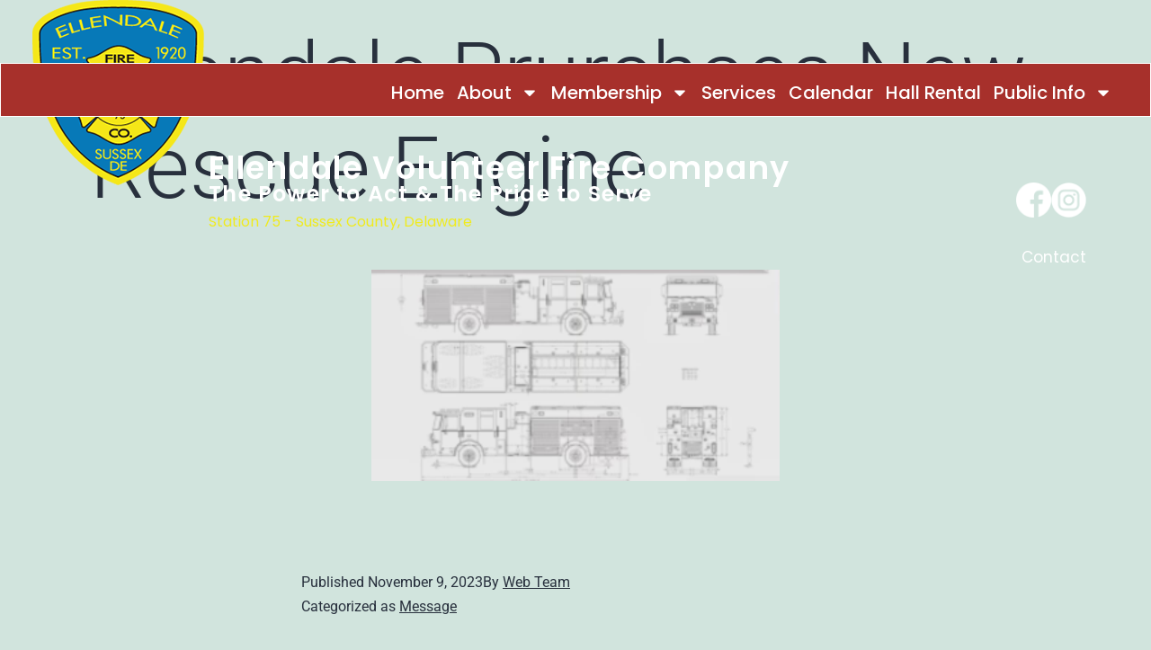

--- FILE ---
content_type: text/html; charset=UTF-8
request_url: https://evfd75.com/ellendale-rurchss-new-rescue-enine/
body_size: 18535
content:
<!DOCTYPE html>
<html lang="en-US">
<head>
	<meta charset="UTF-8">
	<meta name="viewport" content="width=device-width, initial-scale=1.0, viewport-fit=cover" />		<title>Ellendale Prurchaes New  Rescue Engine &#8211; Ellendale Fire Company</title>
<meta name='robots' content='max-image-preview:large' />
<link rel='dns-prefetch' href='//cdnjs.cloudflare.com' />
<link rel='dns-prefetch' href='//evfd75.com' />
<link rel='dns-prefetch' href='//cdn.jsdelivr.net' />
<link rel='dns-prefetch' href='//hcaptcha.com' />
<link rel="alternate" type="application/rss+xml" title="Ellendale Fire Company &raquo; Feed" href="https://evfd75.com/feed/" />
<link rel="alternate" title="oEmbed (JSON)" type="application/json+oembed" href="https://evfd75.com/wp-json/oembed/1.0/embed?url=https%3A%2F%2Fevfd75.com%2Fellendale-rurchss-new-rescue-enine%2F" />
<link rel="alternate" title="oEmbed (XML)" type="text/xml+oembed" href="https://evfd75.com/wp-json/oembed/1.0/embed?url=https%3A%2F%2Fevfd75.com%2Fellendale-rurchss-new-rescue-enine%2F&#038;format=xml" />
<style id='wp-img-auto-sizes-contain-inline-css'>
img:is([sizes=auto i],[sizes^="auto," i]){contain-intrinsic-size:3000px 1500px}
/*# sourceURL=wp-img-auto-sizes-contain-inline-css */
</style>
<style id='wp-emoji-styles-inline-css'>

	img.wp-smiley, img.emoji {
		display: inline !important;
		border: none !important;
		box-shadow: none !important;
		height: 1em !important;
		width: 1em !important;
		margin: 0 0.07em !important;
		vertical-align: -0.1em !important;
		background: none !important;
		padding: 0 !important;
	}
/*# sourceURL=wp-emoji-styles-inline-css */
</style>
<link rel='stylesheet' id='twenty-twenty-one-custom-color-overrides-css' href='https://evfd75.com/wp-content/themes/evfd75/assets/css/custom-color-overrides.css?ver=1.9' media='all' />
<link rel='stylesheet' id='chief-360-css' href='https://evfd75.com/wp-content/plugins/Chief-360/public/css/chief-360-public.css?ver=1766471570' media='all' />
<link rel='stylesheet' id='fancyboxstyle-css' href='https://cdnjs.cloudflare.com/ajax/libs/fancybox/3.5.7/jquery.fancybox.min.css?ver=6.9' media='all' />
<link rel='stylesheet' id='slickstylecss-css' href='https://evfd75.com/wp-content/plugins/Chief-360/public/css/slick.css?ver=2.0.44' media='all' />
<link rel='stylesheet' id='slickthmestylecss-css' href='https://evfd75.com/wp-content/plugins/Chief-360/public/css/slick-theme.css?ver=2.0.44' media='all' />
<link rel='stylesheet' id='allcustomthemestylecss-css' href='https://evfd75.com/wp-content/plugins/Chief-360/all-360-chief-custom.css?ver=2.0.44' media='all' />
<link rel='stylesheet' id='dashicons-css' href='https://evfd75.com/wp-includes/css/dashicons.min.css?ver=6.9' media='all' />
<link rel='stylesheet' id='rmp-menu-styles-css' href='https://evfd75.com/wp-content/uploads/rmp-menu/css/rmp-menu.css?ver=01.28.36' media='all' />
<link rel='stylesheet' id='wpos-slick-style-css' href='https://evfd75.com/wp-content/plugins/wp-responsive-recent-post-slider/assets/css/slick.css?ver=3.7.1' media='all' />
<link rel='stylesheet' id='wppsac-public-style-css' href='https://evfd75.com/wp-content/plugins/wp-responsive-recent-post-slider/assets/css/recent-post-style.css?ver=3.7.1' media='all' />
<link rel='stylesheet' id='twenty-twenty-one-style-css' href='https://evfd75.com/wp-content/themes/evfd75/style.css?ver=1.9' media='all' />
<link rel='stylesheet' id='twenty-twenty-one-print-style-css' href='https://evfd75.com/wp-content/themes/evfd75/assets/css/print.css?ver=1.9' media='print' />
<link rel='stylesheet' id='elementor-frontend-css' href='https://evfd75.com/wp-content/uploads/elementor/css/custom-frontend.min.css?ver=1766461270' media='all' />
<link rel='stylesheet' id='widget-image-css' href='https://evfd75.com/wp-content/plugins/elementor/assets/css/widget-image.min.css?ver=3.34.0' media='all' />
<link rel='stylesheet' id='widget-nav-menu-css' href='https://evfd75.com/wp-content/uploads/elementor/css/custom-pro-widget-nav-menu.min.css?ver=1766461270' media='all' />
<link rel='stylesheet' id='widget-heading-css' href='https://evfd75.com/wp-content/plugins/elementor/assets/css/widget-heading.min.css?ver=3.34.0' media='all' />
<link rel='stylesheet' id='widget-form-css' href='https://evfd75.com/wp-content/plugins/elementor-pro/assets/css/widget-form.min.css?ver=3.34.0' media='all' />
<link rel='stylesheet' id='elementor-post-5-css' href='https://evfd75.com/wp-content/uploads/elementor/css/post-5.css?ver=1766461270' media='all' />
<link rel='stylesheet' id='elementor-post-17-css' href='https://evfd75.com/wp-content/uploads/elementor/css/post-17.css?ver=1766461271' media='all' />
<link rel='stylesheet' id='elementor-post-31-css' href='https://evfd75.com/wp-content/uploads/elementor/css/post-31.css?ver=1766461271' media='all' />
<link rel='stylesheet' id='graphina_chart-css-css' href='https://evfd75.com/wp-content/plugins/graphina-elementor-charts-and-graphs/assets/css/graphina-chart.css?ver=3.1.9' media='all' />
<link rel='stylesheet' id='ics-calendar-css' href='https://evfd75.com/wp-content/plugins/ics-calendar/assets/style.min.css?ver=11.7.0.4' media='all' />
<link rel='stylesheet' id='ekit-widget-styles-css' href='https://evfd75.com/wp-content/plugins/elementskit-lite/widgets/init/assets/css/widget-styles.css?ver=3.7.8' media='all' />
<link rel='stylesheet' id='ekit-widget-styles-pro-css' href='https://evfd75.com/wp-content/plugins/elementskit/widgets/init/assets/css/widget-styles-pro.css?ver=4.1.2' media='all' />
<link rel='stylesheet' id='ekit-responsive-css' href='https://evfd75.com/wp-content/plugins/elementskit-lite/widgets/init/assets/css/responsive.css?ver=3.7.8' media='all' />
<link rel='stylesheet' id='elementor-gf-local-poppins-css' href='https://evfd75.com/wp-content/uploads/elementor/google-fonts/css/poppins.css?ver=1742226069' media='all' />
<link rel='stylesheet' id='elementor-gf-local-roboto-css' href='https://evfd75.com/wp-content/uploads/elementor/google-fonts/css/roboto.css?ver=1742226076' media='all' />
<link rel='stylesheet' id='elementor-icons-ekiticons-css' href='https://evfd75.com/wp-content/plugins/elementskit-lite/modules/elementskit-icon-pack/assets/css/ekiticons.css?ver=3.7.8' media='all' />
<script src="https://evfd75.com/wp-includes/js/jquery/jquery.min.js?ver=3.7.1" id="jquery-core-js"></script>
<script src="https://evfd75.com/wp-includes/js/jquery/jquery-migrate.min.js?ver=3.4.1" id="jquery-migrate-js"></script>
<script src="https://evfd75.com/wp-content/plugins/Chief-360/public/js/chief-360-public.js?ver=1766471570" id="chief-360-js"></script>
<script src="https://evfd75.com/wp-content/plugins/Chief-360/public/js/slick.js?ver=2.0.44" id="chiefslickjs-js"></script>
<script src="https://cdn.jsdelivr.net/npm/chart.js" id="chiefcartjs-js"></script>
<link rel="https://api.w.org/" href="https://evfd75.com/wp-json/" /><link rel="alternate" title="JSON" type="application/json" href="https://evfd75.com/wp-json/wp/v2/posts/527" /><link rel="EditURI" type="application/rsd+xml" title="RSD" href="https://evfd75.com/xmlrpc.php?rsd" />
<meta name="generator" content="WordPress 6.9" />
<link rel="canonical" href="https://evfd75.com/ellendale-rurchss-new-rescue-enine/" />
<link rel='shortlink' href='https://evfd75.com/?p=527' />
<meta name="cdp-version" content="1.5.0" /><style>
.h-captcha{position:relative;display:block;margin-bottom:2rem;padding:0;clear:both}.h-captcha[data-size="normal"]{width:302px;height:76px}.h-captcha[data-size="compact"]{width:158px;height:138px}.h-captcha[data-size="invisible"]{display:none}.h-captcha iframe{z-index:1}.h-captcha::before{content:"";display:block;position:absolute;top:0;left:0;background:url(https://evfd75.com/wp-content/plugins/hcaptcha-for-forms-and-more/assets/images/hcaptcha-div-logo.svg) no-repeat;border:1px solid #fff0;border-radius:4px;box-sizing:border-box}.h-captcha::after{content:"The hCaptcha loading is delayed until user interaction.";font-family:-apple-system,system-ui,BlinkMacSystemFont,"Segoe UI",Roboto,Oxygen,Ubuntu,"Helvetica Neue",Arial,sans-serif;font-size:10px;font-weight:500;position:absolute;top:0;bottom:0;left:0;right:0;box-sizing:border-box;color:#bf1722;opacity:0}.h-captcha:not(:has(iframe))::after{animation:hcap-msg-fade-in .3s ease forwards;animation-delay:2s}.h-captcha:has(iframe)::after{animation:none;opacity:0}@keyframes hcap-msg-fade-in{to{opacity:1}}.h-captcha[data-size="normal"]::before{width:302px;height:76px;background-position:93.8% 28%}.h-captcha[data-size="normal"]::after{width:302px;height:76px;display:flex;flex-wrap:wrap;align-content:center;line-height:normal;padding:0 75px 0 10px}.h-captcha[data-size="compact"]::before{width:158px;height:138px;background-position:49.9% 78.8%}.h-captcha[data-size="compact"]::after{width:158px;height:138px;text-align:center;line-height:normal;padding:24px 10px 10px 10px}.h-captcha[data-theme="light"]::before,body.is-light-theme .h-captcha[data-theme="auto"]::before,.h-captcha[data-theme="auto"]::before{background-color:#fafafa;border:1px solid #e0e0e0}.h-captcha[data-theme="dark"]::before,body.is-dark-theme .h-captcha[data-theme="auto"]::before,html.wp-dark-mode-active .h-captcha[data-theme="auto"]::before,html.drdt-dark-mode .h-captcha[data-theme="auto"]::before{background-image:url(https://evfd75.com/wp-content/plugins/hcaptcha-for-forms-and-more/assets/images/hcaptcha-div-logo-white.svg);background-repeat:no-repeat;background-color:#333;border:1px solid #f5f5f5}@media (prefers-color-scheme:dark){.h-captcha[data-theme="auto"]::before{background-image:url(https://evfd75.com/wp-content/plugins/hcaptcha-for-forms-and-more/assets/images/hcaptcha-div-logo-white.svg);background-repeat:no-repeat;background-color:#333;border:1px solid #f5f5f5}}.h-captcha[data-theme="custom"]::before{background-color:initial}.h-captcha[data-size="invisible"]::before,.h-captcha[data-size="invisible"]::after{display:none}.h-captcha iframe{position:relative}div[style*="z-index: 2147483647"] div[style*="border-width: 11px"][style*="position: absolute"][style*="pointer-events: none"]{border-style:none}
</style>
<style>
.elementor-widget-login .h-captcha{margin-bottom:0}
</style>
<meta name="generator" content="Elementor 3.34.0; features: e_font_icon_svg, additional_custom_breakpoints; settings: css_print_method-external, google_font-enabled, font_display-swap">
<script type="text/javascript">var elementskit_module_parallax_url = "https://evfd75.com/wp-content/plugins/elementskit/modules/parallax/";</script>			<style>
				.e-con.e-parent:nth-of-type(n+4):not(.e-lazyloaded):not(.e-no-lazyload),
				.e-con.e-parent:nth-of-type(n+4):not(.e-lazyloaded):not(.e-no-lazyload) * {
					background-image: none !important;
				}
				@media screen and (max-height: 1024px) {
					.e-con.e-parent:nth-of-type(n+3):not(.e-lazyloaded):not(.e-no-lazyload),
					.e-con.e-parent:nth-of-type(n+3):not(.e-lazyloaded):not(.e-no-lazyload) * {
						background-image: none !important;
					}
				}
				@media screen and (max-height: 640px) {
					.e-con.e-parent:nth-of-type(n+2):not(.e-lazyloaded):not(.e-no-lazyload),
					.e-con.e-parent:nth-of-type(n+2):not(.e-lazyloaded):not(.e-no-lazyload) * {
						background-image: none !important;
					}
				}
			</style>
			<style>
div.wpforms-container-full .wpforms-form .h-captcha{position:relative;display:block;margin-bottom:0;padding:0;clear:both}div.wpforms-container-full .wpforms-form .h-captcha[data-size="normal"]{width:302px;height:76px}div.wpforms-container-full .wpforms-form .h-captcha[data-size="compact"]{width:158px;height:138px}div.wpforms-container-full .wpforms-form .h-captcha[data-size="invisible"]{display:none}div.wpforms-container-full .wpforms-form .h-captcha iframe{position:relative}
</style>
<style>
.elementor-field-type-hcaptcha .elementor-field{background:transparent!important}.elementor-field-type-hcaptcha .h-captcha{margin-bottom:unset}
</style>
<link rel="icon" href="https://evfd75.com/wp-content/uploads/2023/11/ellendale_fire_logo-Converted-150x150.png" sizes="32x32" />
<link rel="icon" href="https://evfd75.com/wp-content/uploads/2023/11/ellendale_fire_logo-Converted.png" sizes="192x192" />
<link rel="apple-touch-icon" href="https://evfd75.com/wp-content/uploads/2023/11/ellendale_fire_logo-Converted.png" />
<meta name="msapplication-TileImage" content="https://evfd75.com/wp-content/uploads/2023/11/ellendale_fire_logo-Converted.png" />
		<style id="wp-custom-css">
			/* header css */
.header_bar {
    position: absolute;
    max-width: 100%;
    width: 100%;
    margin: 0;
    padding: 0;
	top:0
}

.header_bar_two:after {
    content: "";
    position: absolute;
    height: 60px;
    max-width: 100%;
    width: 100%;
    top: 34%;
    background-color: #a7302b;
    border: 1px solid #ffffff;
    left: 0;
	z-index:1
}


/* home hero css  */

.hero-main .elementor-element.elementor-element-5a8d891.e-flex.e-con-boxed.e-con.e-child{
    max-width: 400px !important;
    width: 100% !important;
}
.hero_slider .wppsac-post-carousel.design-1 .wppsac-carousel-slides{
padding:0 18px;
}

.hero_slider .wppsac-post-image-bg a img {
    height: 100%;
    max-width: 314px;
    width: 100%;
    min-height: 217px;
}

.hero_slider .wppsac-post-carousel.design-1 .slick-prev {
    background: #0779b8;
    left: auto !important;
    right: 75px !important;
    top: -61px;
    height: 35px;
    width: 35px;
    font-size: 20px;
}

.hero_slider .wppsac-post-carousel.design-1 .slick-next {
    right: 34px !important;
    top: -61px;
    height: 35px;
    width: 35px;
    background: #0779b8;
}

.hero_slider h2.wppsac-post-title {
    font-size: 23px;
    color: #000000 !important;
    font-weight: 500;
    font-family: "Poppins";
}

.hero_slider .wppsac-post-carousel.design-1 a.wppsac-readmorebtn {
    border: none;
    font-size: 16px;
    color: #0779b8;
    font-weight: 400;
    font-family: "Poppins";
    padding: 0;
}

.hero_slider .wppsac-post-date {
    position: absolute !important;
    top: 148px;
    font-size: 25px !important;
    color: #ffffff;
    font-weight: 500;
    font-family: "Poppins";
    background: #0779b8;
    padding: 13px;
}

/* message css */

.message_center h2.wppsac-post-title {
    font-size: 24px;
    color: #0779b8 !important;
    font-weight: 600;
    font-family: "Montserrat";
    text-align: center;
    background: #e9e9e9;
    padding: 20px 0;
    margin: 0 !important;
}
.message_center .wppsac-post-carousel.design-1 .wppsac-post-image-bg {
    margin-bottom: 0px  !important;
}

.message_center .wppsac-post-carousel.design-1 .wppsac-post-title a {
    color: #0779b8 !important;
}


.message_center .wppsac-post-carousel.design-1 .slick-prev {
    background: #FFFFFF;
    left: auto !important;
    right: 84px !important;
    top: -41px;
    height: 30px;
    width: 30px;
    font-size: 20px;
    border-radius: 50%;
    color: black;
}

.message_center .wppsac-post-carousel.design-1 .slick-next {
    right: 18px !important;
    top: -41px;
    height: 30px;
    width: 30px;
    background: #FFFFFF;
    position: absolute;
    border-radius: 50%;
}

/* live Run blog css */
.live_run .wppsac-post-content-position {
    text-align: center;
   filter: drop-shadow(0px 1px 5px rgba(0,0,0,0.18));
background-color: #ffffff;    
    padding: 20px  0;
}

.live_run .wppsac-post-carousel h2.wppsac-post-title {
    font-size: 20px;
    color: #0779b8;
    font-weight: 400;
    font-family: "Poppins";
    margin: 0 !important;
}

.live_run .wppsac-post-content {
    font-size: 22px;
    color: #000000;
    font-weight: 500;
    font-family: "Poppins";
    padding: 0;
}
.live_run .wppsac-sub-content {
    padding: 0;
}

.live_run  .wppsac-post-carousel.design-1 .slick-prev {
    left: -50px !important;
    height: 42px;
    width: 42px;
    background: #0779b8;
    border-radius: 50%;
}

.live_run  .wppsac-post-carousel.design-1 .slick-next {
    height: 42px;
    width: 42px;
    background: #0779b8;
    border-radius: 50%;
    right: -50px  !important;
}




/* about us css */

/* training section css  */
.training_date {
    background: #a7302b;
    padding: 0 6px;
}

/* photo gallery css  */

.photo_gallery .gallery-icon.landscape a img {
    height: 270px !important;
    width: 100% !important;
    max-width: 250px !important;
}

.photo_gallery .gallery-icon.portrait a img {
    height: 270px !important;
    width: 100% !important;
    max-width: 250px !important;
}

.photo_gallery .gallery-icon.landscape a{
	display: flex;
    align-items: flex-end;
    justify-content: center;
	
}
.photo_gallery .gallery-icon.portrait a{
    display: flex;
    align-items: flex-end;
    justify-content: center;
}
/* footer css */

.footer_form  .elementor-form-fields-wrapper{
align-items: center;
justify-content: space-between;
}

.footer_form 
{
display: flex;
    align-items: center;
    justify-content: center;
}

.footer_menu .elementor-nav-menu--layout-horizontal .elementor-nav-menu{
    flex-direction: column;
}

.footer_menu ul li a {
    padding: 7px 0px !important;
}
#rmp_menu_trigger-776{
	right: 83px;
top: 11px;
}

#rmp-container-776{
max-width: 100%;
min-width: 320px;
background-color: #a7302b;
width:100%;
}

#rmp-menu-wrap-776 .rmp-menu-current-item .rmp-menu-item-link {
    color: #000;
    background-color: #FFFFFF;
}

#rmp-menu-wrap-776 .rmp-menu-item-link{
text-align: center;

}

.wppsac-post-slider .slick-arrow svg, .wppsac-post-carousel .slick-arrow svg{
	fill: #000 !important;
}


.i_F-1 span {
    color: #A7302B;
}

.i_F-2 span {
    color: #F5E718;
}


.flip-boxx  img {
    width: 56px !important;
    height: 61px !important;
}

.flip-boxx .ekit-flip-box-front {
    display: flex;
    align-items: end;
}


/* responsive css  */

@media only screen and (max-width: 1280px){
	.live_run  .wppsac-post-carousel.design-1 .slick-prev {
    left: 148px !important;
    top: -40px;
}

.live_run .wppsac-post-carousel.design-1 .slick-next{
   right: 147px !important;
    top: -40px;
}
	
	
}




@media only screen and (max-width: 1024px)
{
	.header_bar .elementor-widget-image img {
    width: 100% !important;
    max-width: 126px !important;
}
	.header_text{
		    top: 54px;
		left:-10px;
		
}
	.header_bar_two .elementor-menu-toggle {
    display: none !important;
}
}

@media only screen and (max-width: 768px){
	#rmp_menu_trigger-776.is-active {
    position: fixed !important;
}
	
}

@media only screen and (max-width: 568px){
	
	.header_bar_two:after{
    top: 25%;
}

.header_bar_two {
    top: 32% !important;
    position: absolute;
}
	.header_text{
		display:none !important;
	}
	
	

	.elementor-9 .elementor-element.elementor-element-aaa3b32 .elementor-heading-title{
margin-bottom: 80px;
}
	
	.header_bar .elementor-widget-image img{
   width: 100% !important;
    max-width: 85px !important;
}

#rmp_menu_trigger-776 {
    right: 44px;
    top: 32px !important;
}
	
	.footer_main .elementor-widget-image img{
max-width: 81px !important;
    width: 100% !important;
}
	.chief360staffcatlist.temptwo .col-lg-4.text-center {
    width: 100%;
    margin: 10px 0 10px;
}

.chief360staffcatlist.temptwo .list-group-item {
    margin: 0 auto;
    max-width: 100%;
}
	
	

	
}
	
		</style>
		</head>
<body class="wp-singular post-template-default single single-post postid-527 single-format-standard wp-custom-logo wp-embed-responsive wp-theme-evfd75 eio-default is-light-theme no-js singular has-main-navigation elementor-default elementor-kit-5">
			<button type="button"  aria-controls="rmp-container-776" aria-label="Menu Trigger" id="rmp_menu_trigger-776"  class="rmp_menu_trigger rmp-menu-trigger-boring">
								<span class="rmp-trigger-box">
									<span class="responsive-menu-pro-inner"></span>
								</span>
					</button>
						<div id="rmp-container-776" class="rmp-container rmp-container rmp-slide-left">
				<div id="rmp-menu-wrap-776" class="rmp-menu-wrap"><ul id="rmp-menu-776" class="rmp-menu" role="menubar" aria-label="Heder Menu"><li id="rmp-menu-item-1467" class=" menu-item menu-item-type-post_type menu-item-object-page menu-item-home rmp-menu-item rmp-menu-top-level-item" role="none"><a  href="https://evfd75.com/"  class="rmp-menu-item-link"  role="menuitem"  >Home</a></li><li id="rmp-menu-item-1815" class=" menu-item menu-item-type-custom menu-item-object-custom menu-item-has-children rmp-menu-item rmp-menu-item-has-children rmp-menu-top-level-item" role="none"><a  class="rmp-menu-item-link"  role="menuitem"  >About<div class="rmp-menu-subarrow">▼</div></a><ul aria-label="About"
            role="menu" data-depth="2"
            class="rmp-submenu rmp-submenu-depth-1"><li id="rmp-menu-item-1805" class=" menu-item menu-item-type-post_type menu-item-object-page rmp-menu-item rmp-menu-sub-level-item" role="none"><a  href="https://evfd75.com/apparatus/"  class="rmp-menu-item-link"  role="menuitem"  >Apparatus</a></li><li id="rmp-menu-item-1814" class=" menu-item menu-item-type-post_type menu-item-object-page rmp-menu-item rmp-menu-sub-level-item" role="none"><a  href="https://evfd75.com/about/"  class="rmp-menu-item-link"  role="menuitem"  >History</a></li></ul></li><li id="rmp-menu-item-20" class=" menu-item menu-item-type-custom menu-item-object-custom menu-item-has-children rmp-menu-item rmp-menu-item-has-children rmp-menu-top-level-item" role="none"><a  href="#"  class="rmp-menu-item-link"  role="menuitem"  >Membership<div class="rmp-menu-subarrow">▼</div></a><ul aria-label="Membership"
            role="menu" data-depth="2"
            class="rmp-submenu rmp-submenu-depth-1"><li id="rmp-menu-item-1930" class=" menu-item menu-item-type-post_type menu-item-object-page rmp-menu-item rmp-menu-sub-level-item" role="none"><a  href="https://evfd75.com/administrative-officers/"  class="rmp-menu-item-link"  role="menuitem"  >Administrative Officers</a></li><li id="rmp-menu-item-1929" class=" menu-item menu-item-type-post_type menu-item-object-page rmp-menu-item rmp-menu-sub-level-item" role="none"><a  href="https://evfd75.com/fire-company-membership/"  class="rmp-menu-item-link"  role="menuitem"  >Fire Company Membership</a></li><li id="rmp-menu-item-1932" class=" menu-item menu-item-type-post_type menu-item-object-page rmp-menu-item rmp-menu-sub-level-item" role="none"><a  href="https://evfd75.com/fire-line-officers/"  class="rmp-menu-item-link"  role="menuitem"  >Fire Line Officers</a></li><li id="rmp-menu-item-2008" class=" menu-item menu-item-type-post_type menu-item-object-page rmp-menu-item rmp-menu-sub-level-item" role="none"><a  href="https://evfd75.com/fire-police/"  class="rmp-menu-item-link"  role="menuitem"  >Fire Police</a></li></ul></li><li id="rmp-menu-item-21" class=" menu-item menu-item-type-custom menu-item-object-custom rmp-menu-item rmp-menu-top-level-item" role="none"><a  href="#"  class="rmp-menu-item-link"  role="menuitem"  >Services</a></li><li id="rmp-menu-item-1452" class=" menu-item menu-item-type-post_type menu-item-object-page rmp-menu-item rmp-menu-top-level-item" role="none"><a  href="https://evfd75.com/event-calender/"  class="rmp-menu-item-link"  role="menuitem"  >Calendar</a></li><li id="rmp-menu-item-1943" class=" menu-item menu-item-type-post_type menu-item-object-page rmp-menu-item rmp-menu-top-level-item" role="none"><a  href="https://evfd75.com/hall-rental/"  class="rmp-menu-item-link"  role="menuitem"  >Hall Rental</a></li><li id="rmp-menu-item-1051" class=" menu-item menu-item-type-custom menu-item-object-custom menu-item-has-children rmp-menu-item rmp-menu-item-has-children rmp-menu-top-level-item" role="none"><a  class="rmp-menu-item-link"  role="menuitem"  >Public Info<div class="rmp-menu-subarrow">▼</div></a><ul aria-label="Public Info"
            role="menu" data-depth="2"
            class="rmp-submenu rmp-submenu-depth-1"><li id="rmp-menu-item-1052" class=" menu-item menu-item-type-post_type menu-item-object-page rmp-menu-item rmp-menu-sub-level-item" role="none"><a  href="https://evfd75.com/coverage-area/"  class="rmp-menu-item-link"  role="menuitem"  >Coverage Area</a></li><li id="rmp-menu-item-1928" class=" menu-item menu-item-type-post_type menu-item-object-page rmp-menu-item rmp-menu-sub-level-item" role="none"><a  href="https://evfd75.com/important-links/"  class="rmp-menu-item-link"  role="menuitem"  >Important Links</a></li><li id="rmp-menu-item-1053" class=" menu-item menu-item-type-post_type menu-item-object-page rmp-menu-item rmp-menu-sub-level-item" role="none"><a  href="https://evfd75.com/listen-live/"  class="rmp-menu-item-link"  role="menuitem"  >Listen Live</a></li><li id="rmp-menu-item-1054" class=" menu-item menu-item-type-post_type menu-item-object-page rmp-menu-item rmp-menu-sub-level-item" role="none"><a  href="https://evfd75.com/live-run-log/"  class="rmp-menu-item-link"  role="menuitem"  >Live Run Log</a></li><li id="rmp-menu-item-387" class=" menu-item menu-item-type-post_type menu-item-object-page rmp-menu-item rmp-menu-sub-level-item" role="none"><a  href="https://evfd75.com/knox-box-program/"  class="rmp-menu-item-link"  role="menuitem"  >Knox Box</a></li><li id="rmp-menu-item-1841" class=" menu-item menu-item-type-post_type menu-item-object-page rmp-menu-item rmp-menu-sub-level-item" role="none"><a  href="https://evfd75.com/public-notices/"  class="rmp-menu-item-link"  role="menuitem"  >Public Notices</a></li></ul></li></ul></div>			</div>
					<header data-elementor-type="header" data-elementor-id="17" class="elementor elementor-17 elementor-location-header" data-elementor-post-type="elementor_library">
			<div class="elementor-element elementor-element-e66f671 e-con-full header_bar e-flex e-con e-parent" data-id="e66f671" data-element_type="container" data-settings="{&quot;ekit_has_onepagescroll_dot&quot;:&quot;yes&quot;}">
		<div class="elementor-element elementor-element-0117f62 e-con-full header_bar_two e-flex e-con e-child" data-id="0117f62" data-element_type="container" data-settings="{&quot;background_background&quot;:&quot;classic&quot;,&quot;ekit_has_onepagescroll_dot&quot;:&quot;yes&quot;}">
		<div class="elementor-element elementor-element-8bbfd48 e-flex e-con-boxed e-con e-child" data-id="8bbfd48" data-element_type="container" data-settings="{&quot;ekit_has_onepagescroll_dot&quot;:&quot;yes&quot;}">
					<div class="e-con-inner">
				<div class="elementor-element elementor-element-e92cb15 elementor-widget elementor-widget-theme-site-logo elementor-widget-image" data-id="e92cb15" data-element_type="widget" data-settings="{&quot;ekit_we_effect_on&quot;:&quot;none&quot;}" data-widget_type="theme-site-logo.default">
				<div class="elementor-widget-container">
											<a href="https://evfd75.com">
			<img width="191" height="206" src="https://evfd75.com/wp-content/uploads/2023/11/ellendale_fire_logo-Converted.png" class="attachment-full size-full wp-image-44" alt="Fire department logo" style="width:100%;height:107.85%;max-width:191px" />				</a>
											</div>
				</div>
				<div class="elementor-element elementor-element-7cd71db elementor-nav-menu__text-align-center elementor-nav-menu--dropdown-tablet elementor-nav-menu--toggle elementor-nav-menu--burger elementor-widget elementor-widget-nav-menu" data-id="7cd71db" data-element_type="widget" data-settings="{&quot;layout&quot;:&quot;horizontal&quot;,&quot;submenu_icon&quot;:{&quot;value&quot;:&quot;&lt;svg aria-hidden=\&quot;true\&quot; class=\&quot;e-font-icon-svg e-fas-caret-down\&quot; viewBox=\&quot;0 0 320 512\&quot; xmlns=\&quot;http:\/\/www.w3.org\/2000\/svg\&quot;&gt;&lt;path d=\&quot;M31.3 192h257.3c17.8 0 26.7 21.5 14.1 34.1L174.1 354.8c-7.8 7.8-20.5 7.8-28.3 0L17.2 226.1C4.6 213.5 13.5 192 31.3 192z\&quot;&gt;&lt;\/path&gt;&lt;\/svg&gt;&quot;,&quot;library&quot;:&quot;fa-solid&quot;},&quot;toggle&quot;:&quot;burger&quot;,&quot;ekit_we_effect_on&quot;:&quot;none&quot;}" data-widget_type="nav-menu.default">
				<div class="elementor-widget-container">
								<nav aria-label="Menu" class="elementor-nav-menu--main elementor-nav-menu__container elementor-nav-menu--layout-horizontal e--pointer-none">
				<ul id="menu-1-7cd71db" class="elementor-nav-menu"><li class="menu-item menu-item-type-post_type menu-item-object-page menu-item-home menu-item-1467"><a href="https://evfd75.com/" class="elementor-item">Home</a></li>
<li class="menu-item menu-item-type-custom menu-item-object-custom menu-item-has-children menu-item-1815"><a class="elementor-item">About</a>
<ul class="sub-menu elementor-nav-menu--dropdown">
	<li class="menu-item menu-item-type-post_type menu-item-object-page menu-item-1805"><a href="https://evfd75.com/apparatus/" class="elementor-sub-item">Apparatus</a></li>
	<li class="menu-item menu-item-type-post_type menu-item-object-page menu-item-1814"><a href="https://evfd75.com/about/" class="elementor-sub-item">History</a></li>
</ul>
</li>
<li class="menu-item menu-item-type-custom menu-item-object-custom menu-item-has-children menu-item-20"><a href="#" class="elementor-item elementor-item-anchor">Membership</a>
<ul class="sub-menu elementor-nav-menu--dropdown">
	<li class="menu-item menu-item-type-post_type menu-item-object-page menu-item-1930"><a href="https://evfd75.com/administrative-officers/" class="elementor-sub-item">Administrative Officers</a></li>
	<li class="menu-item menu-item-type-post_type menu-item-object-page menu-item-1929"><a href="https://evfd75.com/fire-company-membership/" class="elementor-sub-item">Fire Company Membership</a></li>
	<li class="menu-item menu-item-type-post_type menu-item-object-page menu-item-1932"><a href="https://evfd75.com/fire-line-officers/" class="elementor-sub-item">Fire Line Officers</a></li>
	<li class="menu-item menu-item-type-post_type menu-item-object-page menu-item-2008"><a href="https://evfd75.com/fire-police/" class="elementor-sub-item">Fire Police</a></li>
</ul>
</li>
<li class="menu-item menu-item-type-custom menu-item-object-custom menu-item-21"><a href="#" class="elementor-item elementor-item-anchor">Services</a></li>
<li class="menu-item menu-item-type-post_type menu-item-object-page menu-item-1452"><a href="https://evfd75.com/event-calender/" class="elementor-item">Calendar</a></li>
<li class="menu-item menu-item-type-post_type menu-item-object-page menu-item-1943"><a href="https://evfd75.com/hall-rental/" class="elementor-item">Hall Rental</a></li>
<li class="menu-item menu-item-type-custom menu-item-object-custom menu-item-has-children menu-item-1051"><a class="elementor-item">Public Info</a>
<ul class="sub-menu elementor-nav-menu--dropdown">
	<li class="menu-item menu-item-type-post_type menu-item-object-page menu-item-1052"><a href="https://evfd75.com/coverage-area/" class="elementor-sub-item">Coverage Area</a></li>
	<li class="menu-item menu-item-type-post_type menu-item-object-page menu-item-1928"><a href="https://evfd75.com/important-links/" class="elementor-sub-item">Important Links</a></li>
	<li class="menu-item menu-item-type-post_type menu-item-object-page menu-item-1053"><a href="https://evfd75.com/listen-live/" class="elementor-sub-item">Listen Live</a></li>
	<li class="menu-item menu-item-type-post_type menu-item-object-page menu-item-1054"><a href="https://evfd75.com/live-run-log/" class="elementor-sub-item">Live Run Log</a></li>
	<li class="menu-item menu-item-type-post_type menu-item-object-page menu-item-387"><a href="https://evfd75.com/knox-box-program/" class="elementor-sub-item">Knox Box</a></li>
	<li class="menu-item menu-item-type-post_type menu-item-object-page menu-item-1841"><a href="https://evfd75.com/public-notices/" class="elementor-sub-item">Public Notices</a></li>
</ul>
</li>
</ul>			</nav>
					<div class="elementor-menu-toggle" role="button" tabindex="0" aria-label="Menu Toggle" aria-expanded="false">
			<svg aria-hidden="true" role="presentation" class="elementor-menu-toggle__icon--open e-font-icon-svg e-eicon-menu-bar" viewBox="0 0 1000 1000" xmlns="http://www.w3.org/2000/svg"><path d="M104 333H896C929 333 958 304 958 271S929 208 896 208H104C71 208 42 237 42 271S71 333 104 333ZM104 583H896C929 583 958 554 958 521S929 458 896 458H104C71 458 42 487 42 521S71 583 104 583ZM104 833H896C929 833 958 804 958 771S929 708 896 708H104C71 708 42 737 42 771S71 833 104 833Z"></path></svg><svg aria-hidden="true" role="presentation" class="elementor-menu-toggle__icon--close e-font-icon-svg e-eicon-close" viewBox="0 0 1000 1000" xmlns="http://www.w3.org/2000/svg"><path d="M742 167L500 408 258 167C246 154 233 150 217 150 196 150 179 158 167 167 154 179 150 196 150 212 150 229 154 242 171 254L408 500 167 742C138 771 138 800 167 829 196 858 225 858 254 829L496 587 738 829C750 842 767 846 783 846 800 846 817 842 829 829 842 817 846 804 846 783 846 767 842 750 829 737L588 500 833 258C863 229 863 200 833 171 804 137 775 137 742 167Z"></path></svg>		</div>
					<nav class="elementor-nav-menu--dropdown elementor-nav-menu__container" aria-hidden="true">
				<ul id="menu-2-7cd71db" class="elementor-nav-menu"><li class="menu-item menu-item-type-post_type menu-item-object-page menu-item-home menu-item-1467"><a href="https://evfd75.com/" class="elementor-item" tabindex="-1">Home</a></li>
<li class="menu-item menu-item-type-custom menu-item-object-custom menu-item-has-children menu-item-1815"><a class="elementor-item" tabindex="-1">About</a>
<ul class="sub-menu elementor-nav-menu--dropdown">
	<li class="menu-item menu-item-type-post_type menu-item-object-page menu-item-1805"><a href="https://evfd75.com/apparatus/" class="elementor-sub-item" tabindex="-1">Apparatus</a></li>
	<li class="menu-item menu-item-type-post_type menu-item-object-page menu-item-1814"><a href="https://evfd75.com/about/" class="elementor-sub-item" tabindex="-1">History</a></li>
</ul>
</li>
<li class="menu-item menu-item-type-custom menu-item-object-custom menu-item-has-children menu-item-20"><a href="#" class="elementor-item elementor-item-anchor" tabindex="-1">Membership</a>
<ul class="sub-menu elementor-nav-menu--dropdown">
	<li class="menu-item menu-item-type-post_type menu-item-object-page menu-item-1930"><a href="https://evfd75.com/administrative-officers/" class="elementor-sub-item" tabindex="-1">Administrative Officers</a></li>
	<li class="menu-item menu-item-type-post_type menu-item-object-page menu-item-1929"><a href="https://evfd75.com/fire-company-membership/" class="elementor-sub-item" tabindex="-1">Fire Company Membership</a></li>
	<li class="menu-item menu-item-type-post_type menu-item-object-page menu-item-1932"><a href="https://evfd75.com/fire-line-officers/" class="elementor-sub-item" tabindex="-1">Fire Line Officers</a></li>
	<li class="menu-item menu-item-type-post_type menu-item-object-page menu-item-2008"><a href="https://evfd75.com/fire-police/" class="elementor-sub-item" tabindex="-1">Fire Police</a></li>
</ul>
</li>
<li class="menu-item menu-item-type-custom menu-item-object-custom menu-item-21"><a href="#" class="elementor-item elementor-item-anchor" tabindex="-1">Services</a></li>
<li class="menu-item menu-item-type-post_type menu-item-object-page menu-item-1452"><a href="https://evfd75.com/event-calender/" class="elementor-item" tabindex="-1">Calendar</a></li>
<li class="menu-item menu-item-type-post_type menu-item-object-page menu-item-1943"><a href="https://evfd75.com/hall-rental/" class="elementor-item" tabindex="-1">Hall Rental</a></li>
<li class="menu-item menu-item-type-custom menu-item-object-custom menu-item-has-children menu-item-1051"><a class="elementor-item" tabindex="-1">Public Info</a>
<ul class="sub-menu elementor-nav-menu--dropdown">
	<li class="menu-item menu-item-type-post_type menu-item-object-page menu-item-1052"><a href="https://evfd75.com/coverage-area/" class="elementor-sub-item" tabindex="-1">Coverage Area</a></li>
	<li class="menu-item menu-item-type-post_type menu-item-object-page menu-item-1928"><a href="https://evfd75.com/important-links/" class="elementor-sub-item" tabindex="-1">Important Links</a></li>
	<li class="menu-item menu-item-type-post_type menu-item-object-page menu-item-1053"><a href="https://evfd75.com/listen-live/" class="elementor-sub-item" tabindex="-1">Listen Live</a></li>
	<li class="menu-item menu-item-type-post_type menu-item-object-page menu-item-1054"><a href="https://evfd75.com/live-run-log/" class="elementor-sub-item" tabindex="-1">Live Run Log</a></li>
	<li class="menu-item menu-item-type-post_type menu-item-object-page menu-item-387"><a href="https://evfd75.com/knox-box-program/" class="elementor-sub-item" tabindex="-1">Knox Box</a></li>
	<li class="menu-item menu-item-type-post_type menu-item-object-page menu-item-1841"><a href="https://evfd75.com/public-notices/" class="elementor-sub-item" tabindex="-1">Public Notices</a></li>
</ul>
</li>
</ul>			</nav>
						</div>
				</div>
					</div>
				</div>
				</div>
		<div class="elementor-element elementor-element-793a919 header_text e-flex e-con-boxed e-con e-child" data-id="793a919" data-element_type="container" data-settings="{&quot;background_background&quot;:&quot;classic&quot;,&quot;ekit_has_onepagescroll_dot&quot;:&quot;yes&quot;}">
					<div class="e-con-inner">
		<div class="elementor-element elementor-element-2242118 e-con-full e-flex e-con e-child" data-id="2242118" data-element_type="container" data-settings="{&quot;ekit_has_onepagescroll_dot&quot;:&quot;yes&quot;}">
				</div>
		<div class="elementor-element elementor-element-fe5d0a3 e-con-full e-flex e-con e-child" data-id="fe5d0a3" data-element_type="container" data-settings="{&quot;ekit_has_onepagescroll_dot&quot;:&quot;yes&quot;}">
				<div class="elementor-element elementor-element-2184db5 elementor-widget-tablet_extra__width-initial elementor-widget elementor-widget-heading" data-id="2184db5" data-element_type="widget" data-settings="{&quot;ekit_we_effect_on&quot;:&quot;none&quot;}" data-widget_type="heading.default">
				<div class="elementor-widget-container">
					<h5 class="elementor-heading-title elementor-size-default">Ellendale Volunteer Fire Company</h5>				</div>
				</div>
				<div class="elementor-element elementor-element-b2e7dcd elementor-widget elementor-widget-heading" data-id="b2e7dcd" data-element_type="widget" data-settings="{&quot;ekit_we_effect_on&quot;:&quot;none&quot;}" data-widget_type="heading.default">
				<div class="elementor-widget-container">
					<h6 class="elementor-heading-title elementor-size-default">The Power to Act &amp; The Pride to Serve</h6>				</div>
				</div>
				<div class="elementor-element elementor-element-19146f1 elementor-widget elementor-widget-heading" data-id="19146f1" data-element_type="widget" data-settings="{&quot;ekit_we_effect_on&quot;:&quot;none&quot;}" data-widget_type="heading.default">
				<div class="elementor-widget-container">
					<span class="elementor-heading-title elementor-size-default">Station 75 - Sussex County, Delaware</span>				</div>
				</div>
				</div>
		<div class="elementor-element elementor-element-07614ee e-con-full e-flex e-con e-child" data-id="07614ee" data-element_type="container" data-settings="{&quot;ekit_has_onepagescroll_dot&quot;:&quot;yes&quot;}">
		<div class="elementor-element elementor-element-7adb337 socialicon e-flex e-con-boxed e-con e-child" data-id="7adb337" data-element_type="container" data-settings="{&quot;ekit_has_onepagescroll_dot&quot;:&quot;yes&quot;}">
					<div class="e-con-inner">
				<div class="elementor-element elementor-element-873ba0f elementor-widget elementor-widget-image" data-id="873ba0f" data-element_type="widget" data-settings="{&quot;ekit_we_effect_on&quot;:&quot;none&quot;}" data-widget_type="image.default">
				<div class="elementor-widget-container">
												<figure class="wp-caption">
											<a href="https://www.facebook.com/EllendaleFireCo" target="_blank">
							<img src="https://evfd75.com/wp-content/uploads/elementor/thumbs/facebook-qf1shid6dzmakdrhistwqn0usukh56jq8np52ndr2e.png" title="facebook" alt="facebook" loading="lazy" />								</a>
											<figcaption class="widget-image-caption wp-caption-text"></figcaption>
										</figure>
									</div>
				</div>
				<div class="elementor-element elementor-element-df7024f elementor-widget elementor-widget-image" data-id="df7024f" data-element_type="widget" data-settings="{&quot;ekit_we_effect_on&quot;:&quot;none&quot;}" data-widget_type="image.default">
				<div class="elementor-widget-container">
																<a href="https://www.instagram.com/explore/locations/187277215113822/ellendale-fire-company/">
							<img src="https://evfd75.com/wp-content/uploads/elementor/thumbs/instagram-2-qf1shghi0bjpx5u7ts0nlnhxm2tqpsc9kee643gjeu.png" title="instagram (2)" alt="instagram (2)" loading="lazy" />								</a>
															</div>
				</div>
					</div>
				</div>
				<div class="elementor-element elementor-element-475efeb elementor-widget elementor-widget-heading" data-id="475efeb" data-element_type="widget" data-settings="{&quot;ekit_we_effect_on&quot;:&quot;none&quot;}" data-widget_type="heading.default">
				<div class="elementor-widget-container">
					<span class="elementor-heading-title elementor-size-default"><a href="https://evfd75.com/contact-us/">Contact</a></span>				</div>
				</div>
				</div>
					</div>
				</div>
				</div>
				</header>
		
<article id="post-527" class="post-527 post type-post status-publish format-standard has-post-thumbnail hentry category-message entry">

	<header class="entry-header alignwide">
		<h1 class="entry-title">Ellendale Prurchaes New <br> Rescue Engine</h1>		
		
			<figure class="post-thumbnail">
				<img fetchpriority="high" width="454" height="235" src="https://evfd75.com/wp-content/uploads/2023/11/Layer-5-1.png" class="attachment-post-thumbnail size-post-thumbnail wp-post-image" alt="" decoding="async" srcset="https://evfd75.com/wp-content/uploads/2023/11/Layer-5-1.png 454w, https://evfd75.com/wp-content/uploads/2023/11/Layer-5-1-300x155.png 300w" sizes="(max-width: 454px) 100vw, 454px" style="width:100%;height:51.76%;max-width:454px;" />							</figure><!-- .post-thumbnail -->

					</header><!-- .entry-header -->

	<div class="entry-content">
			</div><!-- .entry-content -->

	<footer class="entry-footer default-max-width">
		<div class="posted-by"><span class="posted-on">Published <time class="entry-date published updated" datetime="2023-11-09T05:04:46-05:00">November 9, 2023</time></span><span class="byline">By <a href="https://evfd75.com/author/webteam/" rel="author">Web Team</a></span></div><div class="post-taxonomies"><span class="cat-links">Categorized as <a href="https://evfd75.com/category/message/" rel="category tag">Message</a> </span></div>	</footer><!-- .entry-footer -->

				
</article><!-- #post-527 -->

	<nav class="navigation post-navigation" aria-label="Posts">
		<h2 class="screen-reader-text">Post navigation</h2>
		<div class="nav-links"><div class="nav-previous"><a href="https://evfd75.com/swanwyck-estates-hoursefire-04-03-2023-3-2-2-2-2/" rel="prev"><p class="meta-nav"><svg class="svg-icon" width="24" height="24" aria-hidden="true" role="img" focusable="false" viewBox="0 0 24 24" fill="none" xmlns="http://www.w3.org/2000/svg"><path fill-rule="evenodd" clip-rule="evenodd" d="M20 13v-2H8l4-4-1-2-7 7 7 7 1-2-4-4z" fill="currentColor"/></svg>Previous post</p><p class="post-title">Medical review event</p></a></div><div class="nav-next"><a href="https://evfd75.com/ellendale-rurchss-new-rescue-enine-2/" rel="next"><p class="meta-nav">Next post<svg class="svg-icon" width="24" height="24" aria-hidden="true" role="img" focusable="false" viewBox="0 0 24 24" fill="none" xmlns="http://www.w3.org/2000/svg"><path fill-rule="evenodd" clip-rule="evenodd" d="m4 13v-2h12l-4-4 1-2 7 7-7 7-1-2 4-4z" fill="currentColor"/></svg></p><p class="post-title">Ellendale Prurchaes New <br> Rescue Engine</p></a></div></div>
	</nav>		<footer data-elementor-type="footer" data-elementor-id="31" class="elementor elementor-31 elementor-location-footer" data-elementor-post-type="elementor_library">
			<div class="elementor-element elementor-element-68aceb0 e-flex e-con-boxed e-con e-parent" data-id="68aceb0" data-element_type="container" data-settings="{&quot;background_background&quot;:&quot;classic&quot;,&quot;ekit_has_onepagescroll_dot&quot;:&quot;yes&quot;}">
					<div class="e-con-inner">
		<div class="elementor-element elementor-element-b9feb60 e-flex e-con-boxed e-con e-child" data-id="b9feb60" data-element_type="container" data-settings="{&quot;ekit_has_onepagescroll_dot&quot;:&quot;yes&quot;}">
					<div class="e-con-inner">
				<div class="elementor-element elementor-element-8fdaa8d elementor-widget elementor-widget-heading" data-id="8fdaa8d" data-element_type="widget" data-settings="{&quot;ekit_we_effect_on&quot;:&quot;none&quot;}" data-widget_type="heading.default">
				<div class="elementor-widget-container">
					<h2 class="elementor-heading-title elementor-size-default">MEMBERS :</h2>				</div>
				</div>
				<div class="elementor-element elementor-element-8058852 elementor-widget elementor-widget-image" data-id="8058852" data-element_type="widget" data-settings="{&quot;ekit_we_effect_on&quot;:&quot;none&quot;}" data-widget_type="image.default">
				<div class="elementor-widget-container">
																<a href="https://backstage.chief360.com/">
							<img width="300" height="111" src="https://evfd75.com/wp-content/uploads/2023/11/4b6127b2-aab9-4ee9-a2b1-013d886bcb01-1-300x111.png" class="attachment-medium size-medium wp-image-1808" alt="Chief 360 logo" srcset="https://evfd75.com/wp-content/uploads/2023/11/4b6127b2-aab9-4ee9-a2b1-013d886bcb01-1-300x111.png 300w, https://evfd75.com/wp-content/uploads/2023/11/4b6127b2-aab9-4ee9-a2b1-013d886bcb01-1-1024x377.png 1024w, https://evfd75.com/wp-content/uploads/2023/11/4b6127b2-aab9-4ee9-a2b1-013d886bcb01-1-768x283.png 768w, https://evfd75.com/wp-content/uploads/2023/11/4b6127b2-aab9-4ee9-a2b1-013d886bcb01-1.png 1490w" sizes="(max-width: 300px) 100vw, 300px" style="width:100%;height:36.85%;max-width:1490px" />								</a>
															</div>
				</div>
				<div class="elementor-element elementor-element-9c6201e elementor-view-default elementor-widget elementor-widget-icon" data-id="9c6201e" data-element_type="widget" data-settings="{&quot;ekit_we_effect_on&quot;:&quot;none&quot;}" data-widget_type="icon.default">
				<div class="elementor-widget-container">
							<div class="elementor-icon-wrapper">
			<a class="elementor-icon" href="https://login.microsoftonline.com/">
			<i aria-hidden="true" class="icon icon-email"></i>			</a>
		</div>
						</div>
				</div>
					</div>
				</div>
					</div>
				</div>
		<div class="elementor-element elementor-element-4a10b89 footer_form e-flex e-con-boxed e-con e-parent" data-id="4a10b89" data-element_type="container" data-settings="{&quot;background_background&quot;:&quot;classic&quot;,&quot;ekit_has_onepagescroll_dot&quot;:&quot;yes&quot;}">
					<div class="e-con-inner">
				<div class="elementor-element elementor-element-0070c94 elementor-widget elementor-widget-heading" data-id="0070c94" data-element_type="widget" data-settings="{&quot;ekit_we_effect_on&quot;:&quot;none&quot;}" data-widget_type="heading.default">
				<div class="elementor-widget-container">
					<h2 class="elementor-heading-title elementor-size-default">Stay connected with us via email. Sign up today.</h2>				</div>
				</div>
				<div class="elementor-element elementor-element-e40cea6 elementor-button-align-center elementor-widget__width-initial elementor-widget elementor-widget-form" data-id="e40cea6" data-element_type="widget" data-settings="{&quot;button_width&quot;:&quot;30&quot;,&quot;step_next_label&quot;:&quot;Next&quot;,&quot;step_previous_label&quot;:&quot;Previous&quot;,&quot;step_type&quot;:&quot;number_text&quot;,&quot;step_icon_shape&quot;:&quot;circle&quot;,&quot;ekit_we_effect_on&quot;:&quot;none&quot;}" data-widget_type="form.default">
				<div class="elementor-widget-container">
							<form class="elementor-form" method="post" name="New Form" aria-label="New Form">
			<input type="hidden" name="post_id" value="31"/>
			<input type="hidden" name="form_id" value="e40cea6"/>
			<input type="hidden" name="referer_title" value="" />

							<input type="hidden" name="queried_id" value="1070"/>
			
			<div class="elementor-form-fields-wrapper elementor-labels-above">
								<div class="elementor-field-type-hcaptcha elementor-field-group elementor-column elementor-field-group-field_1db1360 elementor-col-100">
					<div class="elementor-field" id="form-field-field_1db1360"><div class="elementor-hcaptcha">		<input
				type="hidden"
				class="hcaptcha-widget-id"
				name="hcaptcha-widget-id"
				value="eyJzb3VyY2UiOlsiZWxlbWVudG9yLXByb1wvZWxlbWVudG9yLXByby5waHAiXSwiZm9ybV9pZCI6MH0=-fef743c84246c71cd6824d70a3f84555">
				<h-captcha
			class="h-captcha"
			data-sitekey="a81d0617-ee86-4010-8bb8-02934b6aef6b"
			data-theme="light"
			data-size="normal"
			data-auto="false"
			data-ajax="false"
			data-force="false">
		</h-captcha>
		</div></div>				</div>
								<div class="elementor-field-type-text elementor-field-group elementor-column elementor-field-group-name elementor-col-33">
													<input size="1" type="text" name="form_fields[name]" id="form-field-name" class="elementor-field elementor-size-sm  elementor-field-textual" placeholder="Name">
											</div>
								<div class="elementor-field-type-email elementor-field-group elementor-column elementor-field-group-email elementor-col-33 elementor-field-required">
													<input size="1" type="email" name="form_fields[email]" id="form-field-email" class="elementor-field elementor-size-sm  elementor-field-textual" placeholder="Email" required="required">
											</div>
								<div class="elementor-field-group elementor-column elementor-field-type-submit elementor-col-30 e-form__buttons">
					<button class="elementor-button elementor-size-md" type="submit">
						<span class="elementor-button-content-wrapper">
																						<span class="elementor-button-text">Submit</span>
													</span>
					</button>
				</div>
			</div>
		</form>
						</div>
				</div>
					</div>
				</div>
		<div class="elementor-element elementor-element-3f556cc footer_main e-flex e-con-boxed e-con e-parent" data-id="3f556cc" data-element_type="container" data-settings="{&quot;background_background&quot;:&quot;classic&quot;,&quot;ekit_has_onepagescroll_dot&quot;:&quot;yes&quot;}">
					<div class="e-con-inner">
		<div class="elementor-element elementor-element-79c6520 e-con-full e-flex e-con e-child" data-id="79c6520" data-element_type="container" data-settings="{&quot;ekit_has_onepagescroll_dot&quot;:&quot;yes&quot;}">
				<div class="elementor-element elementor-element-f38c55d elementor-widget elementor-widget-theme-site-logo elementor-widget-image" data-id="f38c55d" data-element_type="widget" data-settings="{&quot;ekit_we_effect_on&quot;:&quot;none&quot;}" data-widget_type="theme-site-logo.default">
				<div class="elementor-widget-container">
											<a href="https://evfd75.com">
			<img width="191" height="206" src="https://evfd75.com/wp-content/uploads/2023/11/ellendale_fire_logo-Converted.png" class="attachment-full size-full wp-image-44" alt="Fire department logo" style="width:100%;height:107.85%;max-width:191px" />				</a>
											</div>
				</div>
				</div>
		<div class="elementor-element elementor-element-5d7a243 e-con-full e-flex e-con e-child" data-id="5d7a243" data-element_type="container" data-settings="{&quot;ekit_has_onepagescroll_dot&quot;:&quot;yes&quot;}">
				<div class="elementor-element elementor-element-7a7b319 elementor-widget elementor-widget-heading" data-id="7a7b319" data-element_type="widget" data-settings="{&quot;ekit_we_effect_on&quot;:&quot;none&quot;}" data-widget_type="heading.default">
				<div class="elementor-widget-container">
					<h6 class="elementor-heading-title elementor-size-default">Ellendale Volunteer Fire Company</h6>				</div>
				</div>
				<div class="elementor-element elementor-element-7d73622 elementor-widget elementor-widget-heading" data-id="7d73622" data-element_type="widget" data-settings="{&quot;ekit_we_effect_on&quot;:&quot;none&quot;}" data-widget_type="heading.default">
				<div class="elementor-widget-container">
					<h6 class="elementor-heading-title elementor-size-default">For Emergencies, Dial 911<br>For Non-Emergencies, Dial (302) 422-7500</h6>				</div>
				</div>
				</div>
		<div class="elementor-element elementor-element-84238f4 e-con-full e-flex e-con e-child" data-id="84238f4" data-element_type="container" data-settings="{&quot;ekit_has_onepagescroll_dot&quot;:&quot;yes&quot;}">
				<div class="elementor-element elementor-element-5534225 elementor-widget elementor-widget-heading" data-id="5534225" data-element_type="widget" data-settings="{&quot;ekit_we_effect_on&quot;:&quot;none&quot;}" data-widget_type="heading.default">
				<div class="elementor-widget-container">
					<h6 class="elementor-heading-title elementor-size-default">Our Company</h6>				</div>
				</div>
				<div class="elementor-element elementor-element-d366d72 elementor-widget__width-initial elementor-nav-menu__align-center footer_menu elementor-nav-menu--dropdown-none elementor-widget elementor-widget-nav-menu" data-id="d366d72" data-element_type="widget" data-settings="{&quot;layout&quot;:&quot;horizontal&quot;,&quot;submenu_icon&quot;:{&quot;value&quot;:&quot;&lt;svg aria-hidden=\&quot;true\&quot; class=\&quot;e-font-icon-svg e-fas-caret-down\&quot; viewBox=\&quot;0 0 320 512\&quot; xmlns=\&quot;http:\/\/www.w3.org\/2000\/svg\&quot;&gt;&lt;path d=\&quot;M31.3 192h257.3c17.8 0 26.7 21.5 14.1 34.1L174.1 354.8c-7.8 7.8-20.5 7.8-28.3 0L17.2 226.1C4.6 213.5 13.5 192 31.3 192z\&quot;&gt;&lt;\/path&gt;&lt;\/svg&gt;&quot;,&quot;library&quot;:&quot;fa-solid&quot;},&quot;ekit_we_effect_on&quot;:&quot;none&quot;}" data-widget_type="nav-menu.default">
				<div class="elementor-widget-container">
								<nav aria-label="Menu" class="elementor-nav-menu--main elementor-nav-menu__container elementor-nav-menu--layout-horizontal e--pointer-none">
				<ul id="menu-1-d366d72" class="elementor-nav-menu"><li class="menu-item menu-item-type-post_type menu-item-object-page menu-item-home menu-item-1702"><a href="https://evfd75.com/" class="elementor-item">Home</a></li>
<li class="menu-item menu-item-type-post_type menu-item-object-page menu-item-781"><a href="https://evfd75.com/knox-box-program/" class="elementor-item">Knox Box Program</a></li>
<li class="menu-item menu-item-type-post_type menu-item-object-page menu-item-1703"><a href="https://evfd75.com/becoming-a-member/" class="elementor-item">Becoming a Member</a></li>
<li class="menu-item menu-item-type-post_type menu-item-object-page menu-item-1707"><a href="https://evfd75.com/event-calender/" class="elementor-item">Event Calendar</a></li>
</ul>			</nav>
						<nav class="elementor-nav-menu--dropdown elementor-nav-menu__container" aria-hidden="true">
				<ul id="menu-2-d366d72" class="elementor-nav-menu"><li class="menu-item menu-item-type-post_type menu-item-object-page menu-item-home menu-item-1702"><a href="https://evfd75.com/" class="elementor-item" tabindex="-1">Home</a></li>
<li class="menu-item menu-item-type-post_type menu-item-object-page menu-item-781"><a href="https://evfd75.com/knox-box-program/" class="elementor-item" tabindex="-1">Knox Box Program</a></li>
<li class="menu-item menu-item-type-post_type menu-item-object-page menu-item-1703"><a href="https://evfd75.com/becoming-a-member/" class="elementor-item" tabindex="-1">Becoming a Member</a></li>
<li class="menu-item menu-item-type-post_type menu-item-object-page menu-item-1707"><a href="https://evfd75.com/event-calender/" class="elementor-item" tabindex="-1">Event Calendar</a></li>
</ul>			</nav>
						</div>
				</div>
				</div>
		<div class="elementor-element elementor-element-fe0a9a4 e-con-full e-flex e-con e-child" data-id="fe0a9a4" data-element_type="container" data-settings="{&quot;ekit_has_onepagescroll_dot&quot;:&quot;yes&quot;}">
				<div class="elementor-element elementor-element-46c49e1 elementor-widget elementor-widget-heading" data-id="46c49e1" data-element_type="widget" data-settings="{&quot;ekit_we_effect_on&quot;:&quot;none&quot;}" data-widget_type="heading.default">
				<div class="elementor-widget-container">
					<h6 class="elementor-heading-title elementor-size-default">Follow us social</h6>				</div>
				</div>
		<div class="elementor-element elementor-element-9ad70f4 e-flex e-con-boxed e-con e-child" data-id="9ad70f4" data-element_type="container" data-settings="{&quot;ekit_has_onepagescroll_dot&quot;:&quot;yes&quot;}">
					<div class="e-con-inner">
				<div class="elementor-element elementor-element-c463f8e elementor-widget elementor-widget-image" data-id="c463f8e" data-element_type="widget" data-settings="{&quot;ekit_we_effect_on&quot;:&quot;none&quot;}" data-widget_type="image.default">
				<div class="elementor-widget-container">
																<a href="https://www.facebook.com/EllendaleFireCo" target="_blank">
							<img src="https://evfd75.com/wp-content/uploads/elementor/thumbs/facebook-qf1shid6dzmakdrhistwqn0usukh56jq8np52ndr2e.png" title="facebook" alt="facebook" loading="lazy" />								</a>
															</div>
				</div>
				<div class="elementor-element elementor-element-7876558 elementor-widget elementor-widget-image" data-id="7876558" data-element_type="widget" data-settings="{&quot;ekit_we_effect_on&quot;:&quot;none&quot;}" data-widget_type="image.default">
				<div class="elementor-widget-container">
																<a href="https://www.instagram.com/explore/locations/187277215113822/ellendale-fire-company/?img_index=1" target="_blank">
							<img src="https://evfd75.com/wp-content/uploads/elementor/thumbs/instagram-2-qf1shghi0bjpx5u7ts0nlnhxm2tqpsc9kee643gjeu.png" title="instagram (2)" alt="instagram (2)" loading="lazy" />								</a>
															</div>
				</div>
					</div>
				</div>
				</div>
					</div>
				</div>
		<div class="elementor-element elementor-element-5a594bc e-con-full e-flex e-con e-parent" data-id="5a594bc" data-element_type="container" data-settings="{&quot;background_background&quot;:&quot;classic&quot;,&quot;ekit_has_onepagescroll_dot&quot;:&quot;yes&quot;}">
				<div class="elementor-element elementor-element-a73f666 elementor-widget elementor-widget-heading" data-id="a73f666" data-element_type="widget" data-settings="{&quot;ekit_we_effect_on&quot;:&quot;none&quot;}" data-widget_type="heading.default">
				<div class="elementor-widget-container">
					<h6 class="elementor-heading-title elementor-size-default">Copyright © Ellendale Fire Company – All Rights Reserved.</h6>				</div>
				</div>
				</div>
		<div class="elementor-element elementor-element-6351d34 e-flex e-con-boxed e-con e-parent" data-id="6351d34" data-element_type="container" data-settings="{&quot;background_background&quot;:&quot;classic&quot;,&quot;ekit_has_onepagescroll_dot&quot;:&quot;yes&quot;}">
					<div class="e-con-inner">
				<div class="elementor-element elementor-element-90bce07 elementor-widget elementor-widget-image" data-id="90bce07" data-element_type="widget" data-settings="{&quot;ekit_we_effect_on&quot;:&quot;none&quot;}" data-widget_type="image.default">
				<div class="elementor-widget-container">
																<a href="https://chief360.com" target="_blank">
							<img width="200" height="49" src="https://evfd75.com/wp-content/uploads/2024/02/logo-cf-1.png" class="attachment-large size-large wp-image-1670" alt="" style="width:100%;height:24.5%;max-width:200px" />								</a>
															</div>
				</div>
					</div>
				</div>
		<div class="elementor-element elementor-element-bfb36b3 e-flex e-con-boxed e-con e-parent" data-id="bfb36b3" data-element_type="container" data-settings="{&quot;ekit_has_onepagescroll_dot&quot;:&quot;yes&quot;}">
					<div class="e-con-inner">
					</div>
				</div>
				</footer>
		
<script type="speculationrules">
{"prefetch":[{"source":"document","where":{"and":[{"href_matches":"/*"},{"not":{"href_matches":["/wp-*.php","/wp-admin/*","/wp-content/uploads/*","/wp-content/*","/wp-content/plugins/*","/wp-content/themes/evfd75/*","/*\\?(.+)"]}},{"not":{"selector_matches":"a[rel~=\"nofollow\"]"}},{"not":{"selector_matches":".no-prefetch, .no-prefetch a"}}]},"eagerness":"conservative"}]}
</script>
	<style>
		.chief360_incidentlisting_t1_incident.incident_odd { background-color: #0773af !important;  }.chief360_incidentlisting_t1_incident.incident_odd { color: #ffffff !important;  }.chief360_incidentlisting_t1_btn a {  background-color: #a7302b !important;  }.chief360_incidentlisting_t1_btn a {  color: #ffffff !important;  }.chief360_recentincidentblock_t1 .chief360_recentincidentblock_t1_date {  background-color: #0777b5 !important;  }.chief360_recentincidentblock_t1 .chief360_recentincidentblock_t1_date {  color: #ffffff !important;  }.chief360_recentincidentblock_t1 .chief360_recentincidentblock_t1_date {  font-size: 14px !important;  }.chief360_recentincidentblock_t1 .chief360_recentincidentblock_t1_nature {  color: #000000 !important;  }.chief360_incidentlisting_t1 .chief360_paging ul li a {  background-color: #ffffff !important;  }.chief360_incidentlisting_t1 .chief360_paging ul li a.active {  background-color: #000000 !important;  }.chief360_incidentlisting_t1 .chief360_paging ul li a { color: #0779b8 !important;  }.chief360_incidentlisting_t1 .chief360_paging ul li a.active { color: #ffffff !important;  }		.chief360_apparatus_template1_text span { color: #000000 !important;  }.chief360_apparatus_template1_text h3 a { color: #000000 !important;  }.chief360_apparatus_template1_hold .chief360_apparatus_template1_item {background: #a7302b !important;  }				.chief360_recentnews_template1_hold .chief360_recentnews_template1_title  { color: #000000 !important;  }.chief360_recentnews_template1_hold .chief360_recentnews_template1_date  { color: #0779b8 !important;  }.chief360_recentnews_template1_hold .chief360_recentnews_template1_date::before  {color: #0779b8 !important;  }.fornews .chief360_news_template1_text h3 a.chief360_newsdetail_template1_title  {color: #000000 !important;  }.fornews .chief360_news_template1_text p.chief360_newsdetail_template1_date  {color: #0779b8 !important;  }						.templatetwo.chief360_messagecenter_template1_hold .chief360_messagecenter_template1_title  { color: #ffffff !important;  }.chief360_messagecenter_template2_inner .chief360_messagecenter_template1_desc  { color: #ffffff !important;  }.templatetwo .mcontentrighpart .chief360_messagecenter_template1_hold_readmore a { color: #ffffff !important;  }.chief360_messagecenter_template1_hold .slick-next.slick-arrow::before { color: #ffffff !important;  }.chief360_messagecenter_template1_hold .slick-arrow::before { color: #ffffff !important;  }																		.chief360_apparatus_template1_hold.appartusslickslider .chief360_apparatus_template1_text span { color: #000000 !important;  }.chief360_apparatus_template1_hold.appartusslickslider .chief360_apparatus_template1_text h3 a { color: #000000 !important;  }.chief360_apparatus_template1_hold.appartusslickslider button.slick-arrow {background-color: #000000 !important;  }.chief360_apparatus_template1_hold.appartusslickslider .chief360_apparatus_template1_item {box-shadow: 0px 4px 10px 0px #000000 !important;  }.chief360_apparatus_template1_hold.appartusslickslider .chief360_apparatus_template1_item {background-color: #000000 !important;  }		.ics-calendar-list-wrapper .ics-calendar-date-wrapper h4 { color: #ffffff !important;  }.ics-calendar-list-wrapper .ics-calendar-date-wrapper h4 { border: 2px solid #000000 !important;  }.ics-calendar-list-wrapper dl.events dt.time { color: #ffffff !important;  }.ics-calendar-list-wrapper dl.events dd.event .title.has_desc {color: #ffffff !important;  }																																														
	</style>
	<script>document.body.classList.remove("no-js");</script>	<script>
	if ( -1 !== navigator.userAgent.indexOf( 'MSIE' ) || -1 !== navigator.appVersion.indexOf( 'Trident/' ) ) {
		document.body.classList.add( 'is-IE' );
	}
	</script>
				<script>
				const lazyloadRunObserver = () => {
					const lazyloadBackgrounds = document.querySelectorAll( `.e-con.e-parent:not(.e-lazyloaded)` );
					const lazyloadBackgroundObserver = new IntersectionObserver( ( entries ) => {
						entries.forEach( ( entry ) => {
							if ( entry.isIntersecting ) {
								let lazyloadBackground = entry.target;
								if( lazyloadBackground ) {
									lazyloadBackground.classList.add( 'e-lazyloaded' );
								}
								lazyloadBackgroundObserver.unobserve( entry.target );
							}
						});
					}, { rootMargin: '200px 0px 200px 0px' } );
					lazyloadBackgrounds.forEach( ( lazyloadBackground ) => {
						lazyloadBackgroundObserver.observe( lazyloadBackground );
					} );
				};
				const events = [
					'DOMContentLoaded',
					'elementor/lazyload/observe',
				];
				events.forEach( ( event ) => {
					document.addEventListener( event, lazyloadRunObserver );
				} );
			</script>
			<script>
(()=>{'use strict';let loaded=!1,scrolled=!1,timerId;function load(){if(loaded){return}
loaded=!0;clearTimeout(timerId);window.removeEventListener('touchstart',load);document.body.removeEventListener('mouseenter',load);document.body.removeEventListener('click',load);window.removeEventListener('keydown',load);window.removeEventListener('scroll',scrollHandler);const t=document.getElementsByTagName('script')[0];const s=document.createElement('script');s.type='text/javascript';s.id='hcaptcha-api';s.src='https://js.hcaptcha.com/1/api.js?onload=hCaptchaOnLoad&render=explicit';s.async=!0;t.parentNode.insertBefore(s,t)}
function scrollHandler(){if(!scrolled){scrolled=!0;return}
load()}
document.addEventListener('hCaptchaBeforeAPI',function(){const delay=-100;if(delay>=0){timerId=setTimeout(load,delay)}
const options={passive:!0};window.addEventListener('touchstart',load,options);document.body.addEventListener('mouseenter',load);document.body.addEventListener('click',load);window.addEventListener('keydown',load);window.addEventListener('scroll',scrollHandler,options)})})()
</script>
<link rel='stylesheet' id='mychiefcsscustom-style-css' href='https://evfd75.com/wp-content/cheif36mycustomsyle.css?ver=6.9' media='all' />
<link rel='stylesheet' id='elementskit-reset-button-for-pro-form-css-css' href='https://evfd75.com/wp-content/plugins/elementskit/modules/pro-form-reset-button/assets/css/elementskit-reset-button.css?ver=4.1.2' media='all' />
<script src="https://cdnjs.cloudflare.com/ajax/libs/jquery/2.1.3/jquery.min.js" id="jQuery-js"></script>
<script src="https://cdnjs.cloudflare.com/ajax/libs/fancybox/3.5.7/jquery.fancybox.min.js" id="fancybox-js"></script>
<script id="rmp_menu_scripts-js-extra">
var rmp_menu = {"ajaxURL":"https://evfd75.com/wp-admin/admin-ajax.php","wp_nonce":"bab02586cd","menu":[{"menu_theme":"Default","theme_type":"default","theme_location_menu":"0","submenu_submenu_arrow_width":"40","submenu_submenu_arrow_width_unit":"px","submenu_submenu_arrow_height":"39","submenu_submenu_arrow_height_unit":"px","submenu_arrow_position":"right","submenu_sub_arrow_background_colour":"","submenu_sub_arrow_background_hover_colour":"","submenu_sub_arrow_background_colour_active":"","submenu_sub_arrow_background_hover_colour_active":"","submenu_sub_arrow_border_width":"","submenu_sub_arrow_border_width_unit":"px","submenu_sub_arrow_border_colour":"#1d4354","submenu_sub_arrow_border_hover_colour":"#3f3f3f","submenu_sub_arrow_border_colour_active":"#1d4354","submenu_sub_arrow_border_hover_colour_active":"#3f3f3f","submenu_sub_arrow_shape_colour":"#fff","submenu_sub_arrow_shape_hover_colour":"#fff","submenu_sub_arrow_shape_colour_active":"#fff","submenu_sub_arrow_shape_hover_colour_active":"#fff","use_header_bar":"off","header_bar_items_order":{"logo":"off","title":"on","additional content":"off","menu":"on","search":"off"},"header_bar_title":"Responsive Menu","header_bar_html_content":"","header_bar_logo":"","header_bar_logo_link":"","header_bar_logo_width":"","header_bar_logo_width_unit":"%","header_bar_logo_height":"","header_bar_logo_height_unit":"px","header_bar_height":"80","header_bar_height_unit":"px","header_bar_padding":{"top":"0px","right":"5%","bottom":"0px","left":"5%"},"header_bar_font":"","header_bar_font_size":"14","header_bar_font_size_unit":"px","header_bar_text_color":"#ffffff","header_bar_background_color":"#1d4354","header_bar_breakpoint":"8000","header_bar_position_type":"fixed","header_bar_adjust_page":"on","header_bar_scroll_enable":"off","header_bar_scroll_background_color":"#36bdf6","mobile_breakpoint":"600","tablet_breakpoint":"1024","transition_speed":"0.5","sub_menu_speed":"0.2","show_menu_on_page_load":"off","menu_disable_scrolling":"off","menu_overlay":"off","menu_overlay_colour":"rgba(0,0,0,0.7)","desktop_menu_width":"","desktop_menu_width_unit":"%","desktop_menu_positioning":"absolute","desktop_menu_side":"left","desktop_menu_to_hide":"","use_current_theme_location":"off","mega_menu":{"225":"off","227":"off","229":"off","228":"off","226":"off"},"desktop_submenu_open_animation":"none","desktop_submenu_open_animation_speed":"100ms","desktop_submenu_open_on_click":"off","desktop_menu_hide_and_show":"off","menu_name":"Heder Menu","menu_to_use":"4","different_menu_for_mobile":"off","menu_to_use_in_mobile":"main-menu","use_mobile_menu":"on","use_tablet_menu":"on","use_desktop_menu":"off","menu_display_on":"all-pages","menu_to_hide":"","submenu_descriptions_on":"off","custom_walker":"","menu_background_colour":"","menu_depth":"5","smooth_scroll_on":"off","smooth_scroll_speed":"500","menu_font_icons":{"id":["225"],"icon":[""]},"menu_links_height":"40","menu_links_height_unit":"px","menu_links_line_height":"40","menu_links_line_height_unit":"px","menu_depth_0":"5","menu_depth_0_unit":"%","menu_font_size":"15","menu_font_size_unit":"px","menu_font":"","menu_font_weight":"normal","menu_text_alignment":"left","menu_text_letter_spacing":"","menu_word_wrap":"off","menu_link_colour":"#fff","menu_link_hover_colour":"#fff","menu_current_link_colour":"#fff","menu_current_link_hover_colour":"#fff","menu_item_background_colour":"","menu_item_background_hover_colour":"","menu_current_item_background_colour":"#6fda44","menu_current_item_background_hover_colour":"","menu_border_width":"","menu_border_width_unit":"px","menu_item_border_colour":"#1d4354","menu_item_border_colour_hover":"#1d4354","menu_current_item_border_colour":"#1d4354","menu_current_item_border_hover_colour":"#3f3f3f","submenu_links_height":"40","submenu_links_height_unit":"px","submenu_links_line_height":"40","submenu_links_line_height_unit":"px","menu_depth_side":"left","menu_depth_1":"10","menu_depth_1_unit":"%","menu_depth_2":"15","menu_depth_2_unit":"%","menu_depth_3":"20","menu_depth_3_unit":"%","menu_depth_4":"25","menu_depth_4_unit":"%","submenu_item_background_colour":"","submenu_item_background_hover_colour":"","submenu_current_item_background_colour":"","submenu_current_item_background_hover_colour":"","submenu_border_width":"","submenu_border_width_unit":"px","submenu_item_border_colour":"#1d4354","submenu_item_border_colour_hover":"#1d4354","submenu_current_item_border_colour":"#1d4354","submenu_current_item_border_hover_colour":"#3f3f3f","submenu_font_size":"13","submenu_font_size_unit":"px","submenu_font":"","submenu_font_weight":"normal","submenu_text_letter_spacing":"","submenu_text_alignment":"left","submenu_link_colour":"#fff","submenu_link_hover_colour":"#fff","submenu_current_link_colour":"#fff","submenu_current_link_hover_colour":"#fff","inactive_arrow_shape":"\u25bc","active_arrow_shape":"\u25b2","inactive_arrow_font_icon":"","active_arrow_font_icon":"","inactive_arrow_image":"","active_arrow_image":"","submenu_arrow_width":"40","submenu_arrow_width_unit":"px","submenu_arrow_height":"39","submenu_arrow_height_unit":"px","arrow_position":"right","menu_sub_arrow_shape_colour":"#fff","menu_sub_arrow_shape_hover_colour":"#fff","menu_sub_arrow_shape_colour_active":"#fff","menu_sub_arrow_shape_hover_colour_active":"#fff","menu_sub_arrow_border_width":"","menu_sub_arrow_border_width_unit":"px","menu_sub_arrow_border_colour":"#1d4354","menu_sub_arrow_border_hover_colour":"#3f3f3f","menu_sub_arrow_border_colour_active":"#1d4354","menu_sub_arrow_border_hover_colour_active":"#3f3f3f","menu_sub_arrow_background_colour":"","menu_sub_arrow_background_hover_colour":"","menu_sub_arrow_background_colour_active":"rgba(33,33,33,0.01)","menu_sub_arrow_background_hover_colour_active":"","fade_submenus":"off","fade_submenus_side":"left","fade_submenus_delay":"100","fade_submenus_speed":"500","use_slide_effect":"off","slide_effect_back_to_text":"Back","accordion_animation":"off","auto_expand_all_submenus":"off","auto_expand_current_submenus":"off","menu_item_click_to_trigger_submenu":"off","button_width":"44","button_width_unit":"px","button_height":"46","button_height_unit":"px","button_background_colour":"rgba(29,67,84,0)","button_background_colour_hover":"#1d4354","button_background_colour_active":"#6fda44","toggle_button_border_radius":"5","button_transparent_background":"on","button_left_or_right":"right","button_position_type":"absolute","button_distance_from_side":"5","button_distance_from_side_unit":"%","button_top":"68","button_top_unit":"px","button_push_with_animation":"off","button_click_animation":"boring","button_line_margin":"10","button_line_margin_unit":"px","button_line_width":"25","button_line_width_unit":"px","button_line_height":"3","button_line_height_unit":"px","button_line_colour":"#fff","button_line_colour_hover":"#fff","button_line_colour_active":"#fff","button_font_icon":"","button_font_icon_when_clicked":"","button_image":"","button_image_when_clicked":"","button_title":"","button_title_open":"","button_title_position":"left","menu_container_columns":"","button_font":"","button_font_size":"12","button_font_size_unit":"px","button_title_line_height":"18","button_title_line_height_unit":"px","button_text_colour":"#fff","button_trigger_type_click":"on","button_trigger_type_hover":"off","button_click_trigger":"","items_order":{"title":"","additional content":"","menu":"on","search":""},"menu_title":"Responsive Menu","menu_title_link":"","menu_title_link_location":"_self","menu_title_image":"","menu_title_font_icon":"","menu_title_section_padding":{"top":"10%","right":"5%","bottom":"0%","left":"5%"},"menu_title_background_colour":"","menu_title_background_hover_colour":"","menu_title_font_size":"25","menu_title_font_size_unit":"px","menu_title_alignment":"center","menu_title_font_weight":"400","menu_title_font_family":"","menu_title_colour":"#ffffff","menu_title_hover_colour":"#fff","menu_title_image_width":"","menu_title_image_width_unit":"%","menu_title_image_height":"","menu_title_image_height_unit":"px","menu_additional_content":"Add more content here...","menu_additional_section_padding":{"top":"0%","right":"5%","bottom":"10%","left":"5%"},"menu_additional_content_font_size":"16","menu_additional_content_font_size_unit":"px","menu_additional_content_alignment":"center","menu_additional_content_colour":"#6fda44","menu_search_box_text":"Search","menu_search_box_code":"","menu_search_section_padding":{"top":"5%","right":"5%","bottom":"5%","left":"5%"},"menu_search_box_height":"45","menu_search_box_height_unit":"px","menu_search_box_border_radius":"30","menu_search_box_text_colour":"#1d4354","menu_search_box_background_colour":"#ffffff","menu_search_box_placeholder_colour":"#1d4354","menu_search_box_border_colour":"","menu_section_padding":{"top":"0px","right":"0px","bottom":"0px","left":"0px"},"menu_width":"75","menu_width_unit":"%","menu_maximum_width":"350","menu_maximum_width_unit":"px","menu_minimum_width":"320","menu_minimum_width_unit":"px","menu_auto_height":"off","menu_container_padding":{"top":"0px","right":"0px","bottom":"0px","left":"0px"},"menu_container_background_colour":"#1d4354","menu_background_image":"","animation_type":"slide","menu_appear_from":"left","animation_speed":"0.5","page_wrapper":"body","menu_close_on_body_click":"off","menu_close_on_scroll":"off","menu_close_on_link_click":"off","enable_touch_gestures":"off","hamburger_position_selector":"","menu_id":776,"active_toggle_contents":"\u25b2","inactive_toggle_contents":"\u25bc"}]};
//# sourceURL=rmp_menu_scripts-js-extra
</script>
<script src="https://evfd75.com/wp-content/plugins/responsive-menu/v4.0.0/assets/js/rmp-menu.js?ver=4.6.0" id="rmp_menu_scripts-js"></script>
<script id="graphina-public-js-extra">
var gcfe_public_localize = {"ajaxurl":"https://evfd75.com/wp-admin/admin-ajax.php","nonce":"b54bb61017","tree_nonce":"827124e807","table_nonce":"dfc4f508c5","locale_with_hyphen":"en","graphinaChartSettings":[],"view_port":"off","enable_chart_filter":"off","no_data_available":"No Data Available","provinceSupportedCountries":["US","CA","MX","BR","AR","DE","IT","ES","GB","AU","IN","CN","JP","RU","FR"],"loading_btn":"Loading...","i18n":{"swal_are_you_sure_text":"Are you sure?","swal_revert_this_text":"You would not be able to revert this!","swal_delete_text":"Yes, delete it!","swal_ok_text":"OK","save_btn":"Save Setting","enable_all_btn":"Enable All","disable_all_btn":"Disable All","test_btn":"Test DB Setting","loading_btn":"Loading...","connecting_btn":"Connecting...","apply_filter":"Apply Filter"}};
//# sourceURL=graphina-public-js-extra
</script>
<script type="module" src="https://evfd75.com/wp-content/plugins/graphina-elementor-charts-and-graphs/dist/publicMain.js?ver=3.1.9" id="graphina-public-js"></script>
<script id="twenty-twenty-one-ie11-polyfills-js-after">
( Element.prototype.matches && Element.prototype.closest && window.NodeList && NodeList.prototype.forEach ) || document.write( '<script src="https://evfd75.com/wp-content/themes/evfd75/assets/js/polyfills.js?ver=1.9"></scr' + 'ipt>' );
//# sourceURL=twenty-twenty-one-ie11-polyfills-js-after
</script>
<script src="https://evfd75.com/wp-content/themes/evfd75/assets/js/primary-navigation.js?ver=1.9" id="twenty-twenty-one-primary-navigation-script-js"></script>
<script src="https://evfd75.com/wp-content/themes/evfd75/assets/js/responsive-embeds.js?ver=1.9" id="twenty-twenty-one-responsive-embeds-script-js"></script>
<script src="https://evfd75.com/wp-content/plugins/elementor/assets/js/webpack.runtime.min.js?ver=3.34.0" id="elementor-webpack-runtime-js"></script>
<script src="https://evfd75.com/wp-content/plugins/elementor/assets/js/frontend-modules.min.js?ver=3.34.0" id="elementor-frontend-modules-js"></script>
<script src="https://evfd75.com/wp-includes/js/jquery/ui/core.min.js?ver=1.13.3" id="jquery-ui-core-js"></script>
<script id="elementor-frontend-js-before">
var elementorFrontendConfig = {"environmentMode":{"edit":false,"wpPreview":false,"isScriptDebug":false},"i18n":{"shareOnFacebook":"Share on Facebook","shareOnTwitter":"Share on Twitter","pinIt":"Pin it","download":"Download","downloadImage":"Download image","fullscreen":"Fullscreen","zoom":"Zoom","share":"Share","playVideo":"Play Video","previous":"Previous","next":"Next","close":"Close","a11yCarouselPrevSlideMessage":"Previous slide","a11yCarouselNextSlideMessage":"Next slide","a11yCarouselFirstSlideMessage":"This is the first slide","a11yCarouselLastSlideMessage":"This is the last slide","a11yCarouselPaginationBulletMessage":"Go to slide"},"is_rtl":false,"breakpoints":{"xs":0,"sm":480,"md":768,"lg":1025,"xl":1440,"xxl":1600},"responsive":{"breakpoints":{"mobile":{"label":"Mobile Portrait","value":767,"default_value":767,"direction":"max","is_enabled":true},"mobile_extra":{"label":"Mobile Landscape","value":880,"default_value":880,"direction":"max","is_enabled":true},"tablet":{"label":"Tablet Portrait","value":1024,"default_value":1024,"direction":"max","is_enabled":true},"tablet_extra":{"label":"Tablet Landscape","value":1200,"default_value":1200,"direction":"max","is_enabled":true},"laptop":{"label":"Laptop","value":1366,"default_value":1366,"direction":"max","is_enabled":true},"widescreen":{"label":"Widescreen","value":2400,"default_value":2400,"direction":"min","is_enabled":false}},"hasCustomBreakpoints":true},"version":"3.34.0","is_static":false,"experimentalFeatures":{"e_font_icon_svg":true,"additional_custom_breakpoints":true,"container":true,"theme_builder_v2":true,"nested-elements":true,"home_screen":true,"global_classes_should_enforce_capabilities":true,"e_variables":true,"cloud-library":true,"e_opt_in_v4_page":true,"e_interactions":true,"import-export-customization":true,"e_pro_variables":true},"urls":{"assets":"https:\/\/evfd75.com\/wp-content\/plugins\/elementor\/assets\/","ajaxurl":"https:\/\/evfd75.com\/wp-admin\/admin-ajax.php","uploadUrl":"https:\/\/evfd75.com\/wp-content\/uploads"},"nonces":{"floatingButtonsClickTracking":"f7efe5513c"},"swiperClass":"swiper","settings":{"page":[],"editorPreferences":[]},"kit":{"active_breakpoints":["viewport_mobile","viewport_mobile_extra","viewport_tablet","viewport_tablet_extra","viewport_laptop"],"global_image_lightbox":"yes","lightbox_enable_counter":"yes","lightbox_enable_fullscreen":"yes","lightbox_enable_zoom":"yes","lightbox_enable_share":"yes","lightbox_title_src":"title","lightbox_description_src":"description"},"post":{"id":527,"title":"Ellendale%20Prurchaes%20New%20%20Rescue%20Engine%20%E2%80%93%20Ellendale%20Fire%20Company","excerpt":"","featuredImage":"https:\/\/evfd75.com\/wp-content\/uploads\/2023\/11\/Layer-5-1.png"}};
//# sourceURL=elementor-frontend-js-before
</script>
<script src="https://evfd75.com/wp-content/plugins/elementor/assets/js/frontend.min.js?ver=3.34.0" id="elementor-frontend-js"></script>
<script src="https://evfd75.com/wp-content/plugins/elementor-pro/assets/lib/smartmenus/jquery.smartmenus.min.js?ver=1.2.1" id="smartmenus-js"></script>
<script src="https://evfd75.com/wp-content/plugins/elementskit-lite/libs/framework/assets/js/frontend-script.js?ver=3.7.8" id="elementskit-framework-js-frontend-js"></script>
<script id="elementskit-framework-js-frontend-js-after">
		var elementskit = {
			resturl: 'https://evfd75.com/wp-json/elementskit/v1/',
		}

		
//# sourceURL=elementskit-framework-js-frontend-js-after
</script>
<script src="https://evfd75.com/wp-content/plugins/elementskit-lite/widgets/init/assets/js/widget-scripts.js?ver=3.7.8" id="ekit-widget-scripts-js"></script>
<script src="https://evfd75.com/wp-content/plugins/ics-calendar/assets/script.min.js?ver=11.7.0.4" id="ics-calendar-js"></script>
<script id="ics-calendar-js-after">
var r34ics_ajax_obj = {"ajaxurl":"https:\/\/evfd75.com\/wp-admin\/admin-ajax.php","r34ics_nonce":"697c54d04e"};
var ics_calendar_i18n = {"hide_past_events":"Hide past events","show_past_events":"Show past events"};
var r34ics_days_of_week_map = {"Sunday":"Sun","Monday":"Mon","Tuesday":"Tue","Wednesday":"Wed","Thursday":"Thu","Friday":"Fri","Saturday":"Sat"};
var r34ics_transients_expiration_ms = 3600000; var r34ics_ajax_interval;
//# sourceURL=ics-calendar-js-after
</script>
<script src="https://evfd75.com/wp-content/plugins/elementor-pro/assets/js/webpack-pro.runtime.min.js?ver=3.34.0" id="elementor-pro-webpack-runtime-js"></script>
<script src="https://evfd75.com/wp-includes/js/dist/hooks.min.js?ver=dd5603f07f9220ed27f1" id="wp-hooks-js"></script>
<script src="https://evfd75.com/wp-includes/js/dist/i18n.min.js?ver=c26c3dc7bed366793375" id="wp-i18n-js"></script>
<script id="wp-i18n-js-after">
wp.i18n.setLocaleData( { 'text direction\u0004ltr': [ 'ltr' ] } );
//# sourceURL=wp-i18n-js-after
</script>
<script id="elementor-pro-frontend-js-before">
var ElementorProFrontendConfig = {"ajaxurl":"https:\/\/evfd75.com\/wp-admin\/admin-ajax.php","nonce":"6fa43aba88","urls":{"assets":"https:\/\/evfd75.com\/wp-content\/plugins\/elementor-pro\/assets\/","rest":"https:\/\/evfd75.com\/wp-json\/"},"settings":{"lazy_load_background_images":true},"popup":{"hasPopUps":false},"shareButtonsNetworks":{"facebook":{"title":"Facebook","has_counter":true},"twitter":{"title":"Twitter"},"linkedin":{"title":"LinkedIn","has_counter":true},"pinterest":{"title":"Pinterest","has_counter":true},"reddit":{"title":"Reddit","has_counter":true},"vk":{"title":"VK","has_counter":true},"odnoklassniki":{"title":"OK","has_counter":true},"tumblr":{"title":"Tumblr"},"digg":{"title":"Digg"},"skype":{"title":"Skype"},"stumbleupon":{"title":"StumbleUpon","has_counter":true},"mix":{"title":"Mix"},"telegram":{"title":"Telegram"},"pocket":{"title":"Pocket","has_counter":true},"xing":{"title":"XING","has_counter":true},"whatsapp":{"title":"WhatsApp"},"email":{"title":"Email"},"print":{"title":"Print"},"x-twitter":{"title":"X"},"threads":{"title":"Threads"}},"facebook_sdk":{"lang":"en_US","app_id":""},"lottie":{"defaultAnimationUrl":"https:\/\/evfd75.com\/wp-content\/plugins\/elementor-pro\/modules\/lottie\/assets\/animations\/default.json"}};
//# sourceURL=elementor-pro-frontend-js-before
</script>
<script src="https://evfd75.com/wp-content/plugins/elementor-pro/assets/js/frontend.min.js?ver=3.34.0" id="elementor-pro-frontend-js"></script>
<script src="https://evfd75.com/wp-content/plugins/elementor-pro/assets/js/elements-handlers.min.js?ver=3.34.0" id="pro-elements-handlers-js"></script>
<script src="https://evfd75.com/wp-content/plugins/elementskit-lite/widgets/init/assets/js/animate-circle.min.js?ver=3.7.8" id="animate-circle-js"></script>
<script id="elementskit-elementor-js-extra">
var ekit_config = {"ajaxurl":"https://evfd75.com/wp-admin/admin-ajax.php","nonce":"0dca628242"};
//# sourceURL=elementskit-elementor-js-extra
</script>
<script src="https://evfd75.com/wp-content/plugins/elementskit-lite/widgets/init/assets/js/elementor.js?ver=3.7.8" id="elementskit-elementor-js"></script>
<script src="https://evfd75.com/wp-content/plugins/elementskit/widgets/init/assets/js/elementor.js?ver=4.1.2" id="elementskit-elementor-pro-js"></script>
<script src="https://evfd75.com/wp-content/plugins/elementskit/modules/pro-form-reset-button/assets/js/elementskit-reset-button.js?ver=4.1.2" id="elementskit-reset-button-js"></script>
<script id="hcaptcha-js-extra">
var HCaptchaMainObject = {"params":"{\"sitekey\":\"a81d0617-ee86-4010-8bb8-02934b6aef6b\",\"theme\":\"light\",\"size\":\"normal\",\"hl\":\"en\"}"};
//# sourceURL=hcaptcha-js-extra
</script>
<script src="https://evfd75.com/wp-content/plugins/hcaptcha-for-forms-and-more/assets/js/apps/hcaptcha.js?ver=4.20.0" id="hcaptcha-js"></script>
<script src="https://evfd75.com/wp-content/plugins/hcaptcha-for-forms-and-more/assets/js/hcaptcha-wpforms.min.js?ver=4.20.0" id="hcaptcha-wpforms-js"></script>
<script src="https://evfd75.com/wp-content/plugins/hcaptcha-for-forms-and-more/assets/js/hcaptcha-elementor-pro.min.js?ver=4.20.0" id="hcaptcha-elementor-pro-js"></script>
<script id="wp-emoji-settings" type="application/json">
{"baseUrl":"https://s.w.org/images/core/emoji/17.0.2/72x72/","ext":".png","svgUrl":"https://s.w.org/images/core/emoji/17.0.2/svg/","svgExt":".svg","source":{"concatemoji":"https://evfd75.com/wp-includes/js/wp-emoji-release.min.js?ver=6.9"}}
</script>
<script type="module">
/*! This file is auto-generated */
const a=JSON.parse(document.getElementById("wp-emoji-settings").textContent),o=(window._wpemojiSettings=a,"wpEmojiSettingsSupports"),s=["flag","emoji"];function i(e){try{var t={supportTests:e,timestamp:(new Date).valueOf()};sessionStorage.setItem(o,JSON.stringify(t))}catch(e){}}function c(e,t,n){e.clearRect(0,0,e.canvas.width,e.canvas.height),e.fillText(t,0,0);t=new Uint32Array(e.getImageData(0,0,e.canvas.width,e.canvas.height).data);e.clearRect(0,0,e.canvas.width,e.canvas.height),e.fillText(n,0,0);const a=new Uint32Array(e.getImageData(0,0,e.canvas.width,e.canvas.height).data);return t.every((e,t)=>e===a[t])}function p(e,t){e.clearRect(0,0,e.canvas.width,e.canvas.height),e.fillText(t,0,0);var n=e.getImageData(16,16,1,1);for(let e=0;e<n.data.length;e++)if(0!==n.data[e])return!1;return!0}function u(e,t,n,a){switch(t){case"flag":return n(e,"\ud83c\udff3\ufe0f\u200d\u26a7\ufe0f","\ud83c\udff3\ufe0f\u200b\u26a7\ufe0f")?!1:!n(e,"\ud83c\udde8\ud83c\uddf6","\ud83c\udde8\u200b\ud83c\uddf6")&&!n(e,"\ud83c\udff4\udb40\udc67\udb40\udc62\udb40\udc65\udb40\udc6e\udb40\udc67\udb40\udc7f","\ud83c\udff4\u200b\udb40\udc67\u200b\udb40\udc62\u200b\udb40\udc65\u200b\udb40\udc6e\u200b\udb40\udc67\u200b\udb40\udc7f");case"emoji":return!a(e,"\ud83e\u1fac8")}return!1}function f(e,t,n,a){let r;const o=(r="undefined"!=typeof WorkerGlobalScope&&self instanceof WorkerGlobalScope?new OffscreenCanvas(300,150):document.createElement("canvas")).getContext("2d",{willReadFrequently:!0}),s=(o.textBaseline="top",o.font="600 32px Arial",{});return e.forEach(e=>{s[e]=t(o,e,n,a)}),s}function r(e){var t=document.createElement("script");t.src=e,t.defer=!0,document.head.appendChild(t)}a.supports={everything:!0,everythingExceptFlag:!0},new Promise(t=>{let n=function(){try{var e=JSON.parse(sessionStorage.getItem(o));if("object"==typeof e&&"number"==typeof e.timestamp&&(new Date).valueOf()<e.timestamp+604800&&"object"==typeof e.supportTests)return e.supportTests}catch(e){}return null}();if(!n){if("undefined"!=typeof Worker&&"undefined"!=typeof OffscreenCanvas&&"undefined"!=typeof URL&&URL.createObjectURL&&"undefined"!=typeof Blob)try{var e="postMessage("+f.toString()+"("+[JSON.stringify(s),u.toString(),c.toString(),p.toString()].join(",")+"));",a=new Blob([e],{type:"text/javascript"});const r=new Worker(URL.createObjectURL(a),{name:"wpTestEmojiSupports"});return void(r.onmessage=e=>{i(n=e.data),r.terminate(),t(n)})}catch(e){}i(n=f(s,u,c,p))}t(n)}).then(e=>{for(const n in e)a.supports[n]=e[n],a.supports.everything=a.supports.everything&&a.supports[n],"flag"!==n&&(a.supports.everythingExceptFlag=a.supports.everythingExceptFlag&&a.supports[n]);var t;a.supports.everythingExceptFlag=a.supports.everythingExceptFlag&&!a.supports.flag,a.supports.everything||((t=a.source||{}).concatemoji?r(t.concatemoji):t.wpemoji&&t.twemoji&&(r(t.twemoji),r(t.wpemoji)))});
//# sourceURL=https://evfd75.com/wp-includes/js/wp-emoji-loader.min.js
</script>

<script defer src="https://static.cloudflareinsights.com/beacon.min.js/vcd15cbe7772f49c399c6a5babf22c1241717689176015" integrity="sha512-ZpsOmlRQV6y907TI0dKBHq9Md29nnaEIPlkf84rnaERnq6zvWvPUqr2ft8M1aS28oN72PdrCzSjY4U6VaAw1EQ==" data-cf-beacon='{"version":"2024.11.0","token":"54478de0190b4a7581acfc4a72123150","r":1,"server_timing":{"name":{"cfCacheStatus":true,"cfEdge":true,"cfExtPri":true,"cfL4":true,"cfOrigin":true,"cfSpeedBrain":true},"location_startswith":null}}' crossorigin="anonymous"></script>
</body>
</html>


--- FILE ---
content_type: text/css
request_url: https://evfd75.com/wp-content/plugins/Chief-360/public/css/chief-360-public.css?ver=1766471570
body_size: 19612
content:
/*Message Center Block - Template 1*/
.chief360_messagecenter_template1_hold h2
{
    color: #242329;
    font-size: 35px;
    font-weight: 600;
    letter-spacing: 0px;
    word-spacing: 0px;
}

.chief360_messagecenter_template1_titlesep
{
    border-top: var(--divider-border-width) var(--divider-border-style) var(--divider-color);
    width:65px;
    height: 3px;
    --divider-border-style: solid;
   --divider-color: #E12B28;
   --divider-border-width: 3px;
    margin:20px 0;
}
.chief360_messagecenter_template1_hold_readmore a {
  font-size: 15px;
  font-weight: 500;
  text-decoration: underline !important;
}
.chief360_messagecenter_template1_desc iframe {
  position: relative !important;
}
.chief360_messagecenter_template1_hold
{
    border-radius: 10px;
 /*   box-shadow: 0px 0px 15px 0px rgba(206, 214, 219, 0.75);*/
    justify-content: space-between;
    
    padding: 20px;
}

.chief360_messagecenter_template1_inner
{
    display: grid;
    grid-gap: 40px;
    grid-template-columns: 1fr 1fr;
}
.chief360_messagecenter_template1_hold_item
{
    display: grid;
    grid-gap: 5px;
    grid-template-columns: 2fr 1fr;
}

.chief360_messagecenter_template1_hold_text
{

}
.chief360_messagecenter_template1_title
{
    color: #242329;

  font-size: 20px;
  font-weight: 700;
  line-height: 40px;
}
.chief360_messagecenter_template1_date
{
    display:none;
}
.chief360_messagecenter_template1_desc
{
  font-size: 16px;
}

.chief360_messagecenter_template1_hold_img
{
    width: 200px;
  float: right;
}
.chief360_messagecenter_template1_hold_img img
{
    height: 200px;
  object-fit: cover;
  width: 100%;
  border-radius: 5px;
}

/*Incident Listing - Template 1*/
.chief360_incidentlisting_t1
{

}
.chief360_incidentlisting_t1_incidents .incident_even
{

}
.chief360_incidentlisting_t1_incidents .incident_odd
{
    background-color: #dfecff;
    border-radius: 3px;
}

.chief360_incidentlisting_t1_incident:after
{
  border:1px solid black; 
  height: 2px;
}
.chief360_incidentlisting_t1_incident
{
  margin-bottom:20px;
  display:flex;
  padding: 10px;
}
.chief360_incidentlisting_t1_incident::after
{
    border:1px solid red;
    margin: 3p;
    height: 2x;
}
.chief360_incidentlisting_t1_left
{
    width:200px;
}
.chief360_incidentlisting_t1_right
{
    flex:1;
}
.chief360_incidentlisting_t1_btn
{
    width:170px;
    
}
.chief360_recentnews_template1_hold_img {
  height: auto !important;
}
.chief360_recentnews_template1_hold_img img {
    height: 200px;
    object-fit: cover;
    width: 100%;
    border-radius: 5px;
}
.chief360_incidentlisting_t1_btn a
{
    display:block;
    background-color: #ffa6a6;
    border-color: #416499;


    border-radius: 5px;
    text-align: center;
    margin: 15px 5px;
    padding: .25rem .5rem;
    font-size: 1em;
    line-height: 1.5;
    border-radius: .2rem;
    width: 150px;
}
.chief360_incidentlisting_t1_nature
{
    font-weight: bold;
}
.chief360_incidentlisting_t1_address
{
    
}
.chief360_incidentlisting_t1_units
{
    
}

/*News Listing - Template 1*/
.chief360_newsdetail_template1_images
{
    display: flex;
    flex-wrap: wrap;  
}

.chief360_newsdetail_template1_image
{
    flex: 1 0 calc(25% - 10px);
    flex-basis: 25%;
    max-width: 31%;
    /* explanation below */
  margin: 5px;

    border-radius: 5px;
  /*  box-shadow: 1px 1px 3px 3px rgba(0, 0, 0, .1);
*/
    margin: 10px;
    
}
.chief360_newsdetail_template1_image img
{
    border-radius: 5px;
    min-height: 400px;
  max-height: 400px;
  width: 100%;
}
.chief360_apparatusdetail_template1_images {
  display: inline-block;
  width: 100%;
  vertical-align: top;
}
.chief360_apparatusdetail_template1_image {
  display: inline-block;
  width: 31%;
  margin: 1%;
  vertical-align: top;
}
.chief360_apparatusdetail_template1_image img
{
  min-height: 300px;
  max-height: 300px;
  width: 100%;
  object-fit: cover;
  object-position: center;
}
.chief360_news_template1_item:after
{
  border:1px solid black; 
  height: 2px;
}
.chief360_news_template1_item
{
  margin-bottom:20px;   
}
.chief360_news_template1_images
{
    display: flex;
    flex-wrap: wrap;
        --image-transition-duration: 800ms;
    --overlay-transition-duration: 800ms;
    --content-text-align: center;
    --content-padding: 20px;
    --content-transition-duration: 800ms;
    --content-transition-delay: 800ms;
}
.chief360_news_template1_image
{
     flex: 1 0 calc(33% - 10px);
    margin: 5px;
    border-radius: 5px;
    margin: 10px;
}

/*Recent News - Template 1*/
.chief360_recentnews_template1_hold
{
    display: grid;
    grid-gap: 20px;
    grid-template-columns: 1fr 1fr;
}
.chief360_recentnews_template1_hold_item
{
    display: block;
}
.chief360_recentnews_template1_title
{
    color: #242329;
    font-family: "Graphik", Sans-serif;
    font-size: 20px;
    font-weight: 700;
    line-height: 40px;
}
.chief360_recentnews_template1_desc
{
    display: none;
}
.chief360_recentnews_template1_hold_btn
{
    display:none;
}
.chief360_recentnews_template1_date::before
{

	content: "\f073";
	font-family: "Font Awesome 5 Free";
	font-weight: 400;
	color: #000;
	font-size: 16px;
	margin-right: 4px;
	margin-left: 1px;
}
/*recent incidents - template 1*/


.chief360_recentincidentblock_t1_inner{
  display: flex;
  flex-wrap: wrap;

}
.chief360_recentincidentblock_t1_inner_item{
    flex: 1;
    border-radius: 5px;
    box-shadow: 1px 1px 3px 3px rgba(0, 0, 0, .1); 
    justify-content: space-between;
    margin:10px;
    padding: 2px 2px 10px 2px;
}
.chief360_recentincidentblock_t1_date
{
    color: #242329;
    font-family: "Graphik", Sans-serif;
    font-size: 20px;
    font-weight: 700;
    line-height: 40px;
}
.chief360_recentincidentblock_t1_date
{
    color:#000;
    font-size:14px;
    line-height: 28px;
    margin: 5px;
    border-radius: 5px;
    padding: 0px 10px;
    background-color: #505151
}
.chief360_recentincidentblock_t1_nature
{
    font-size:18px;
    line-height: 18px;
    color:black;
    font-weight: bold;
    padding: 5px 8px;
}
.chief360_recentincidentblock_t1_address
{
    font-size:16px;
    line-height: 18px;
    padding: 5px 8px;
}
@media only screen and (min-device-width: 200px) and (max-device-width: 400px)
{
  .chief360_apparatusdetail_template1_image {
      width: 100%;
  }
  .chief360_newsdetail_template1_images .chief360_newsdetail_template1_image {
    flex-basis: 55%;
    max-width: 100%;
  }

}
@media only screen and (min-device-width: 400px) and (max-device-width: 900px)
{
  .chief360_apparatusdetail_template1_image {
      width: 45%;
  }


  .chief360_newsdetail_template1_images .chief360_newsdetail_template1_image {
    flex-basis: 45%;
    max-width: 45%;
}
}
/*
Paging
 */
 .chief360_paging
 {
    clear:both;
    text-align: center;
 }
.chief360_paging ul {
  list-style: none;
  width: 100%;
  clear: both;
  margin: 0px auto;
  padding: 0 0;
  text-align: center;
  height: 24px;
  color: #ffffff;
  font-family: Arial, Helvetica, sans-serif;
  font-size: 11px;
  text-decoration: none;
  font-weight: normal;
  text-transform: none;
  line-height: 24px;
}

.chief360_paging ul li
{
   display: inline-block;

  margin: 0 0;
  padding: 0;
}
.chief360_paging ul li a
{
  background-color: #d3d3d3;
  display: block;
  border: 1px solid #333;
  padding: 3px 20px 3px 10px;
  color: #000000;
  font-size: 12px;
  margin: 0 5px 0 0;
  font-weight: normal;
  line-height: 16px;
  width: 16px;
  text-align: center;
  text-decoration: none;
  float: left;
  width: 14px;
}
.chief360_paging ul li a.active
{
    background: #fff;
    border: 1px solid #d3d3d3;
    color: #000000;
    width: 14px;
}

/*Apparatus Listing by Category Template 1*/
.chief360_apparatus_template1_hold
{
    display: grid;
    grid-gap: 40px;
    grid-template-columns: 1fr 1fr 1fr;
    grid-gap: 10px;
}
.chief360_apparatus_template1_item
{
  margin-bottom:20px;   
  box-shadow: 0px 4px 10px 0px rgba(18, 18, 18, 0.16);
  border-radius: 5px;
}
.chief360_apparatus_template1_images
{
    width: 100%;
}
.chief360_apparatus_template1_image
{
    width: 100%;
}
.chief360_apparatus_template1_image img
{
    height: 250px !important;
  object-fit: cover;
  width: 100%;
}
.chief360_apparatus_template1_text
{
    padding:10px;
    font-size:24px;
    font-weight: 600;
}
.chief360_apparatus_template1_text span
{
    color:#8EC638;
}
.chief360staffcatlist {
    display: inline-block;
    width: 100%;
    margin-top: 15px;
    text-align: left;
  }
  .chief360staffcatlist li {
    list-style: unset;
    display: inline-block;
    width: 33%;
    padding: 10px;
  }

  .chief360staffcatlist .chiefstaff {
    display: inline-block;
    width: 100%;
    vertical-align: top;
  }
  .chief360staffcatlist .col-lg-4.text-center {
    width: 23%;
    display: inline-block;
    padding: 12px;
    vertical-align: top;
    border: 1px solid #333;
    margin: 10px;
  }
  .chief360staffcatlist div h3 {
    background: #C6242B;
    text-align: left;
    padding: 9px;
    color: #fff;
    text-transform: uppercase;
    font-size: 25px;
    padding-left: 15px;
  }
  .chief360staffcatlist .col-lg-4.text-center p {
   
    display: inline-block;
    text-align: center;
  }
  .chief360staffcatlist .col-lg-4.text-center p.fnmcls {
    width: 70%;
  }
  .chief360staffcatlist .col-lg-4.text-center p.imgcat {
    width: 28%;
    vertical-align: top;
  }
  .staffselectbox {
    display: inline-block;
    width: 100%;
    margin: 10px 0px;
    text-align: center;
  }
  #catliststafcat > div
{
  display: inline-block;
  width: 20%;
}

.profiledatasec
{
  display: inline-block;
  width: 100%;
  vertical-align: top;
  box-shadow: 10px 10px 10px 10px #eee;
  padding: 10px;
}
.profiledataleft
{
  display: inline-block;
  width: 50%;
  vertical-align: top;
  text-align: left;
  padding-left: 20px;
}
.profiledataleft h3
{
  margin-top: 10px;
}
.profiledataright
{
  display: inline-block;
  width: 50%;
  vertical-align: top;
}

.chief360staffcatlist .list-group {
    padding-left: 0;
    margin-bottom: 20px;
}

.chief360staffcatlist .list-group-item:first-child {
    border-top-left-radius: 4px;
    border-top-right-radius: 4px;
}
.chief360staffcatlist.temptwo .list-group-item
{
  position: relative;
  display: block;
  padding: 10px 15px;
  margin-bottom: -1px;
  background-color: #fff;
  border: 1px solid #ddd;
  max-width: 300px;
  width: 100%;
  text-align: left;
}
.chief360staffcatlist.temptwo .staffselectbox {
  width: 30%;
}
.chief360staffcatlist.temptwo .right-box.clearfix
{
  width: 70%;
  display: inline-block;
  vertical-align: top;
}
.chief360staffcatlist.temptwo .col-lg-4.text-center
{
  width: 30%;
}
.chief360staffcatlist.temptwo .list-group-item.active
{
  background-color: #C6242B;
 
}
.chief360staffcatlist.temptwo .list-group-item.active a
{
  color: #fff;
}

.chief360staffcatlist.temp1dropdown .chiefstaff p.imgcat img,
.chief360staffcatlist.temp1 .chiefstaff p.imgcat img 
{
  height: 80px;
  width: 100%;
  vertical-align: top;
  min-height: 80px;
  object-fit: cover;
  object-position: top;
}
  @media only screen and (min-device-width: 200px) and (max-device-width: 450px)
   {
    .chief360staffcatlist .col-lg-4.text-center {
      width: 100%;
    }
   }

   @media only screen and (min-device-width: 450px) and (max-device-width: 767px)
   {
    .chief360staffcatlist .col-lg-4.text-center {
      width: 45%;
    }
    .chief360staffcatlist .col-lg-4.text-center p.fnmcls {
        font-size: 16px;
    }
   }


   /* ical css  */


  .ics-calendar-list-wrapper .ics-calendar-date-wrapper
  {
    display: inline-block;
    width: 100%;
   
  }
  .ics-calendar-list-wrapper  .ics-calendar-date-wrapper h4
  {
    display: inline-block;
    width: 20%;
    vertical-align: top;
    
  }
  .ics-calendar-date-wrapper .events
  {
    display: inline-block;
    width: 75%;
    vertical-align: top;
    color: #000 !important;
  }
  section.ics-calendar.layout-list.stickymonths
  {
   /* background-image: url('/wp-content/plugins/Chief-360/public/img/upkoming_event_banner.jpg') !important; 
    transition: background 0.3s, border 0.3s, border-radius 0.3s, box-shadow 0.3s;  */
  margin: 0px 0px 0px 0px;
  --e-column-margin-right: 0px;
  --e-column-margin-left: 20px;
  padding: 0px;
  max-width: 600px;
  }
  section.layout-list article.ics-calendar-list-wrapper
  {
  /* background-color: #B72F35;
    margin: 0;
    padding: 0px !important;
    opacity: 0.8; */
    color: #fff !important; 
  }
 .ics-calendar-list-wrapper  .ics-calendar dl.events dt.time
{
  font-weight: 700;
  padding-top: .5rem;
  display: none;
}
.ics-calendar-list-wrapper dl.events dd.event .title.has_desc
{
 /* display: none;  */
 font-size: 16px;
}
.ics-calendar-list-wrapper dl.events dt.time
{
   /*display: none;*/
   font-size: 17px;
   padding-left: 9px;
}
.ics-calendar-list-wrapper h3.ics-calendar-label {
  display: none !important;
}
.ics-calendar-list-wrapper .ics-calendar-date-wrapper h4
{
  display: inline-block;
  vertical-align: top;
  border: 2px solid #000;
  justify-content: center;
  align-items: center;
  text-align: center;
  padding: 8px;
  line-height: 23px;
  vertical-align: top;
  margin-top: 0px;
  color: #000;
}
.ics-calendar-list-wrapper .ics-calendar-date-wrapper h4 span
{
  display: inline-block;
  width: 100%;
  font-size: 16px;
  vertical-align: top;
  padding: 0;
  margin: 0;
}
.ics-calendar-list-wrapper .event .descloc
{
  display:none !important;
}
.ics-calendar-list-wrapper .event .descloc div.location
{
   color: var( --e-global-color-accent );
  font-family: "Molde", Sans-serif;
  font-size: 18px;
  font-weight: 600;
}
.ics-calendar-list-wrapper .event .descloc div.eventdesc
{
  color: var( --e-global-color-aad6cde );
  font-family: "Molde", Sans-serif;
  font-size: 16px;
  font-weight: 400;
  line-height: 23px;
}
.ics-calendar-list-wrapper .ics-calendar-label
{
  margin: .5em 0 .25em !important;
  font-size: 23px;
  font-weight: 500;
  padding-top: 10px;
}
.ics-calendar dl.events dd.event {
  padding-left: 10px ;
}
@media only screen and (min-device-width: 200px) and (max-device-width: 530px)
{
  .ics-calendar-list-wrapper .ics-calendar-date-wrapper h4 {
       width: 36%;
  }
  .ics-calendar-date-wrapper .events {
    width: 62%;
  }
  .ics-calendar dl.events dd.event {
     padding: 10px !important;
     padding-top: 0px !important;
  }
}
   /* end ical css */


   /* star staff organization listing   */

   .staff-organization.chiefdata
   {
     display: inline-block;
     width: 100%;
   }
   .staff-organization.chiefdata .staff-group
   {
     display: inline-block;
     width: 100%;
     text-align: left;
     box-shadow: 4px 4px 4px 4px #eee;
     padding: 10px;
     margin-top: 20px;
     text-align: center;
   }
.staff-organization.chiefdata .row .col-lg-3.col-md-4.col-12
{
  flex: 0 0 25%;
  width: 25%;
  display: inline-block;
  vertical-align: top;
  padding: 10px;
  text-align: center;
}
.staff-organization.chiefdata .staff-group a img
{
  width: 100%;
  height: 350px;
  object-fit: cover;
  border: 1px solid #ddd;
  border-radius: 4px;
  padding: 5px;
  margin-bottom: 15px;
  object-position: top;
}
.staff-organization.chiefdata .row a.personname h4
{
  font-size: 25px;
  width: 100%;
  display: inline-block;
  padding: 10px;
}
.staff-organization.chiefdata .row a.positionname h5
{
  font-size: 21px;
  display: inline-block;
}
.staff-group h3
{
  color: red;
  width: 100%;
  text-transform: uppercase;
  font-size: 28px;
  font-weight: bold;
  padding: 15px 10px;
  text-align: center;
}

@media only screen and (min-device-width: 200px) and (max-device-width: 767px)
{

  .staff-organization.chiefdata .row .col-lg-3.col-md-4.col-12
  {
        flex: 0 0 25%;
        width: 100%;
        display: inline-block;
        vertical-align: top;
        padding: 10px;
        text-align: center;
        max-width: 300px;
  }
}
   /* end staff organization listing   */

/* postion data from sug */
.positionslugdata
{
  display: inline-block;
  width: 100%;
  box-shadow: 10px 10px 10px 10px #eee;
  margin: 10px;
  padding: 15px;
}
.positionslugdata p
{
  display: inline-block;
  width: 31%;
  padding: 10px;
  font-weight: 400;
  font-size: 22px;
  border: 1px solid #333;
  margin: 10px;
}
.positionslugdata p a
{
  font-size: 23px;
  text-decoration: underline;
}
.positionslugdata h3.positiontitle
{
  display: inline-block;
  width: 100%;
  color: red;
  text-transform: uppercase;
}


/* end postion data  */ 

.chief360_news_template1_hold.fornews .chief360_newsdetail_template1_image img
{
  
  min-height: 250px;
  max-height: 250px;
  object-fit: cover;
  width: 100%;
}
@media only screen and (min-device-width: 200px) and (max-device-width: 450px)
{
  .chief360_news_template1_hold.fornews .chief360_newsdetail_template1_image
  {
    flex: 50%;
    flex-basis: 100%;
    border-radius: 5px;
    box-shadow: 1px 1px 3px 3px rgba(0, 0, 0, .1);
    margin: 10px;
    max-width: 100%;
  }

}

@media only screen and (min-device-width: 450px) and (max-device-width: 767px)
{

  .chief360_news_template1_hold.fornews .chief360_newsdetail_template1_image
  {
    flex: 50%;
    flex-basis: 100%;
    border-radius: 5px;
    box-shadow: 1px 1px 3px 3px rgba(0, 0, 0, .1);
    margin: 10px;
    max-width: 300px;
  }
  .chief360_news_template1_hold.fornews .chief360_paging ul
  {
    margin-bottom: 35px;
  }
}

/* agency volume */

.maincallagencydata {
  display: inline-block;
  width: 100%;
  max-width: 500px;
  /*background: #000;  */
  color: #fff;
  padding: 10px;
  
}
.innercallagencydata {
  display: inline-block;
  width: 100%;
}
.volumeincidata {
  display: inline-block;
  width: 100%;
}
.volumeincidata p {
  display: inline-block;
  width: 100px;
}
.wrapervolumeincidata p {
  display: inline-block;
  width: 24%;
  border: 1px solid;
}
.wrapervolumeincidata p {
  display: inline-block;
  width: 24%;
  border: 1px solid;
  border-radius: 10px;
  margin: 1%;
  font-weight: 400;
  font-size: 16px;
  text-align: center;
}
.wrapervolumeincidata {
  display: inline-block;
  width: 100%;
  max-width: 500px;
}
.wrapervolumeincidata.fire h5 {
  display: inline-block;
  width: 100%;
  padding: 10px;
  color: red;
  text-transform: uppercase;
  font-weight: 500;
}
.wrapervolumeincidata p span.ktype {
  color: #fff;
  text-transform: uppercase;
}
.wrapervolumeincidata p span.valtype {
  color: red;
  padding-left: 4px;
}
.wrapervolumeincidata.EMS h5 {
  color: #000080;
}
.wrapervolumeincidata.EMS p span.valtype {
  color: #000080;
  padding-left: 4px;
}
.wrapervolumeincidata.Fire h5 {
  color: red;
}
@media only screen and (min-device-width: 200px) and (max-device-width: 767px)
{

  .wrapervolumeincidata p {
       font-size: 13px;
  }
}  
/* agency volume */

/* mesage tempalte 2  */
.chief360_messagecenter_template2_inner {
  display: inline-block;
  width: 100%;
}
.chief360_messagecenter_template2_inner .messageboxe {
  display: inline-block;
  width: 48%;
  vertical-align: top;
  margin-top: 15px;
}
.chief360_messagecenter_template2_inner .mcontentrighpart {
  display: inline-block;
  width: 50%;
  vertical-align: top;
}
.chief360_messagecenter_template2_inner .imgleftpart {
  display: inline-block;
  width: 49%;
  text-align: left;
  vertical-align: top;
  padding-right: 10px;
}
.chief360_messagecenter_template2_inner .chief360_messagecenter_template1_desc {
  font-size: 19px !important;
  line-height: 20px;
}
.chief360_messagecenter_template2_inner .imgleftpart img {
  width: 100%;
  min-height: 250px;
}
.templatetwo .chief360_messagecenter_template1_title {
  line-height: 23px;
  margin-bottom: 10px;
}

.chief360_messagecenter_template1_hold .slick-arrow {
  position: absolute;
  top: -50px;
  right: 20px;
  left: auto;
  background: transparent !important;
  color: #000 !important;
  font-size: 0;
  padding: 0;
}

.chief360_messagecenter_template1_hold .slick-arrow:before {
  color: #000;
  font-size: 26px !important;
  font-weight: 900;
}

.chief360_messagecenter_template1_hold  .slick-prev.slick-arrow {display: inline-block;transform: translate(-40px, -10px);}

.chief360_messagecenter_template1_hold .slick-next.slick-arrow:before {
  color: #8ecc41;
}
.messagedetails .chief360_newsdetail_template1_desc h1
{
  font-size: 25px;
}
.messagedetails .docsections {
  display: inline-block;
  width: 100%;
  margin-top: 20px;
  text-align: left;
}
@media only screen and (min-device-width: 2000px) and (max-device-width: 767px)
{

.chief360_messagecenter_template2_inner .imgleftpart img {
  width: 100%;
  min-height: 150px;
}
.chief360_messagecenter_template1_hold .chief360_messagecenter_template1_title {
  font-size: 15px !important;
}
.chief360_messagecenter_template2_inner .chief360_messagecenter_template1_desc {
  font-size: 15px !important;
  line-height: 18px;
}
}

/* end messag template */

/* vericle live log */
.chief360_recentincidentblock_t1.tempverti3 .chief360_recentincidentblock_t1_inner {
  display: flex;
  flex-wrap: wrap;
  flex-direction: column;
  max-width: 500px;
}
.chief360_recentincidentblock_t1.tempverti3 .chief360_recentincidentblock_t1_inner_item {
  flex: 4;
  border-radius: 5px;
  box-shadow: unset;
  justify-content: space-between;
  margin: 10px;
  padding: 2px 2px 10px 2px;
  width: 100%;
  flex-wrap: unset;
  flex-direction: column;
}

.chief360_recentincidentblock_t1.tempverti3 {
  display: inline-block;
  max-width: 500px;
  width: 100%;
}
.tempverti3.chief360_recentincidentblock_t1 .chief360_recentincidentblock_t1_nature,
.tempverti3.chief360_recentincidentblock_t1 .chief360_recentincidentblock_t1_address {
  color: #fff !important;
}
.tempverti3.chief360_recentincidentblock_t1 .chief360_recentincidentblock_t1_date {
  background-color: #92C83E !important;
}
/* end of live log */

.chief360_recentnews_template1_hold_img img {
  min-height: 250px;
  max-height: 250px;
  object-fit: cover;
  object-position: top;
}
.chief360staffcatlist.temptwo .chiefstaff .imgcat img {
  min-height: 81px;
}
@media only screen and (min-device-width: 200px) and (max-device-width: 600px)
{

  .chief360staffcatlist.temptwo .staffselectbox {
    width: 100%;
  }
  .chief360staffcatlist.temptwo .right-box.clearfix {
    width: 100%;
  }
  .chief360staffcatlist.temptwo .col-lg-4.text-center {
    width: 79%;
  }
  .chief360staffcatlist.temptwo  h3 {
    font-size: 18px;
  }
  .chief360staffcatlist .col-lg-4.text-center p a {
    font-size: 14px;
  }
  .chief360staffcatlist.temptwo .list-group-item {
    margin: 0 auto;
  }

}

@media only screen and (min-device-width: 600px) and (max-device-width: 1060px)
{
  .chief360staffcatlist.temptwo .col-lg-4.text-center {
    width: 43%;
  }
  .chief360staffcatlist.temptwo  h3 {
    font-size: 18px;
  }
  .chief360staffcatlist .col-lg-4.text-center p.fnmcls a {
    font-size: 14px;
  }

}


/* call volume agency template 2 */
.firesmsstic.temp2 {
  display: inline-block;
  width: 100%;
 
}

.ytdincdata {
  display: inline-block;
  width: 100%;
  margin-top: 20px;
  margin-bottom: 20px;
}
.pdatatablevolume
{
  display: inline-block;
  width: 100%;
  margin-top: 20px;
  margin-bottom: 20px;
}
table.firedata th {
  background: #000;
  color: #fff;
  text-transform: capitalize;
}
.tdclsFire {
  color: #ff4d49;
  font-weight: bold;
}
.tdclsEMS {
  color: #2a4fb1;
  font-weight: bold;
}
.ytdincdata h3 {
  color: #000;
  font-size: 29px !important;
  text-align: left;
  font-weight: bold;
  text-transform: uppercase;
}
.pdatatablevolume h3
{

  color: #000;
  font-size: 29px !important;
  text-align: left;
  font-weight: bold;
  text-transform: uppercase;
}
.pdatatablevolume table.pastyearvoldata th {
  background: #000;
  color: #fff;
  text-transform: capitalize;
}
.pdatatablevolume .tdclsFire {
  color: #ff4d49;
  font-weight: bold;
}

.pdatatablevolume .tdclsEMS {
  color: #2a4fb1;
  font-weight: bold;
}

table.pastyearvoldata {
  width: auto;
  overflow: 10px;
  display: inline-block;
  float: left;
}
.firesmsstic.temp2 h2 {
  font-size: 23px;
  text-transform: capitalize;
  text-align: left;
  background: #000;
  padding-left: 10px;
  color: #fff;
  font-weight: bold;
  padding: 10px;
}
body table.firedata tbody > tr:nth-child(2n+1) > th {
  background-color: #000;
 }

.firesmsstic.temp2 .ytdincdata {
  overflow: auto;
}
/* call volume template agency */


.bluelayout  .ics-calendar-label {display: none;}       
.bluelayout .ics-calendar-date {background: #000;}
.bluelayout .ics-calendar dl.events {min-height: 70px;background: #0779B8;opacity: 1;margin: 0;}
.bluelayout section.ics-calendar.layout-list.stickymonths {background: #ffffff !important;}
.bluelayout section.ics-calendar.layout-list.stickymonths article {background: #ffffff;opacity: 1;}
.bluelayout .ics-calendar-list-wrapper .ics-calendar-date-wrapper {align-items: center;display: flex;margin: 0 0 20px;}
.bluelayout .ics-calendar-list-wrapper .ics-calendar-date-wrapper h4 {margin: 0;border: 0;min-width: 100px;}
.bluelayout .ics-calendar dl.events dd.event .location {color: #d2cd17 !important;opacity: 1;font-size: 22px;}
.bluelayout .ics-calendar dl.events dt.all-day-indicator {display: none;}
/*media css*/
@media screen and (max-width:767px){
.chief360_recentnews_template1_hold {grid-template-columns: 1fr !important;}
.chief360_recentincidentblock_t1_inner {grid-template-columns: 1fr 1fr !important;display: grid;}
.chief360_recentnews_template1_hold .elementor-widget-container {padding: 0 !important;}
.elementor-widget-shortcode .elementor-widget-container {padding: 0 !important;}
.bluelayout .ics-calendar dl.events dd.event {padding: 0 0 0  16px;}
.bluelayout .ics-calendar dl.events dd.event .location {font-size: 18px;}
}

@media screen and (max-width:767px){
  .chief360_messagecenter_template1_hold .slick-arrow {
      top: -75px;
      right: 0;
  }
  }

  /* pagenation */
  .displaynopfpagetext {
    display: inline-block;
    width: 100%;
    margin-top: 15px;
  }
  .chief360_paging ul {
    width: 100%;
    display: inline-block;
  }

  /* end pagein */


  /* layout 2 upcomming event */
  .layout3 section.ics-calendar.layout-list.stickymonths
  {
    background-image: unset !important;
  }
  .layout3 section.layout-list article.ics-calendar-list-wrapper {
    background-color: transparent !important;
  }

  .layout3 .ics-calendar-list-wrapper .ics-calendar-date-wrapper h4 {
    background: #fff;
    color: #000;
    border:unset;
  } 
  .layout3 .ics-calendar-list-wrapper .ics-calendar-date-wrapper h4 span {
    display: inline-block;
    width: 100%;
    font-size: 14px;
    vertical-align: top;
    padding: 0;
    margin: 0;
    color: #000;
    font-weight: bold;
  }
  .layout3 .ics-calendar-list-wrapper .event .descloc div.location {
    color: #fff;
    font-family: "Molde", Sans-serif;
    font-size: 15px;
    font-weight: normal;;
  }
  .layout3 .ics-calendar-date  span:nth-child(1)
  {
    display: none !important
  }
  .layout3 .ics-calendar-date  span:nth-child(2)
  {
    color:#000 !important
  }
  .layout3 .ics-calendar-date  span:nth-child(3)
  {
    color:red !important;
    font-size: 20px !important;
  }
  /* end of layout3 u event */


  /* appartus slider css */

.appartusslickslider  .slick-track {
  display: flex;
  column-gap: 29px;
}
.appartusslickslider .slick-slide img {
  border-radius: 5px 5px 0 0;
}
.appartusslickslider 
.chief360_apparatus_template1_image a {
  box-shadow: none;
  text-decoration: none;
  filter: drop-shadow(3.536px -3.536px 5px rgba(189,194,216,0.75));
  background-color: #ffffff;
}


.appartusslickslider button.slick-prev.slick-arrow {
  position: absolute;
  left: 6px;
  top: 42%;
  z-index: 99;
  width: 42px;
  height: 42px;
  border-radius: 21px;
  filter: drop-shadow(1.414px -1.414px 2.5px rgba(183,183,183,0.75));
  background-color: #ffffff  !important;
}

.appartusslickslider button.slick-next.slick-arrow {
  position: absolute;
  right: -3px;
  top: 42%;
  z-index: 99;
  background: white;
  width: 42px;
  height: 42px;
  border-radius: 21px;
  filter: drop-shadow(1.414px -1.414px 2.5px rgba(183,183,183,0.75));
  background-color: #ffffff !important;
}

.appartusslickslider .slick-prev:before {
  content: "";
  position: absolute;
  height: 21px;
  width: 21px;
  top: 11px;
  left: 13px;
  opacity: .7;
  z-index: -1;
  background-image: url(/wp-content/plugins/Chief-360/public/img/appartus-slide-left-arrow.png);
  background-repeat: no-repeat;
}

.appartusslickslider  .slick-next:before {
  content: "";
  position: absolute;
  height: 21px;
  width: 22px;
  top: 11px;
  left: 17px;
  opacity: .7;
  z-index: -1;
  background-image: url(/wp-content/plugins/Chief-360/public/img/appartus-slide-right-arrow.png);
  background-repeat: no-repeat;
}


.appartusslickslider  h3 a {
  font-size: 24px;
  line-height: 25px;
  text-transform: uppercase;
  color: #b90005;
  font-weight: bold;
  font-family: "Proxima Nova";
}
.appartusslickslider .chief360_apparatus_template1_desc {
  font-size: 16px;
  line-height: 22px;
  color: #424448;
  font-family: "Proxima Nova";
}
.appartusslickslider .chief360_apparatus_template1_text span {
  color: #b90005;
}
.chief360_apparatus_template1_hold.appartusslickslider button.slick-arrow {
   font-size: 0px;
}
body .chief360_apparatus_template1_hold.appartusslickslider .chief360_apparatus_template1_item {
  box-shadow: inherit !important;
}
.chief360_apparatus_template1_hold.appartusslickslider .chief360_apparatus_template1_image a
{
  filter: unset !important;
}
/* slider css */


/* statt call agency template 3 */
.firesmsstic.temp3 {
  display: inline-block;
  width: 100%;
}
.callagencytemplate3.layout {
  display: inline-block;
  width: 100%;
  color: #fff;
}
.callagencytemplate3.layout > h3 {
  color: #fff;
  font-weight: 600;
  font-size: 24px;
  text-transform: uppercase;
  line-height: 1;
  margin-bottom: 10px;
  text-align: left;
}
.callagencytemplate3.layout .callagencytoppart h4 {
  width: 100%;
  height: 32px;
  border-radius: 5px;
  border: 1px solid #c14e55;
  background: linear-gradient(to bottom, #d31a1f, #b90005);
  color: #fff;
  font-size: 15px;
  display: flex;
  align-items: center;
  padding-left: 10px;
  text-transform: uppercase;
  margin-bottom: 15px;
  font-size: 14px !important;
  margin-top: 20px;
  font-weight: normal;
}
.callagencytemplate3.layout .callagencybottompart h4
{
  width: 100%;
  height: 32px;
  border-radius: 5px;
  border: 1px solid #c14e55;
  background: linear-gradient(to bottom, #d31a1f, #b90005);
  color: #fff;
  font-size: 15px;
  display: flex;
  align-items: center;
  padding-left: 10px;
  text-transform: uppercase;
  margin-bottom: 15px;
  font-size: 14px !important;
  margin-top: 20px;
  font-weight: normal;
}

.callagencytemplate3.layout .callagencytoppart .totalcls span {
  display: inline-block;
  width: 48%;
  font-size: 24px;
  font-weight: bold;
}
.callagencytemplate3.layout .callagencytoppart p {
  text-align: left;
  font-size: 13px;
}
.callagencytemplate3.layout .callagencytoppart .totalcls {
  display: inline-block;
  width: 100%;
}
.callagencytemplate3.layout .callagencybottompart {
  display: inline-block;
  width: 100%;
}
.callagencytemplate3.layout .staticsleft {
  display: inline-block;
  width: 49%;
  text-align: left;
}
.callagencytemplate3.layout .staticsright {
  display: inline-block;
  width: 49%;
}
.callagencytemplate3.layout .callagencybottompart p {
  font-size: 16px;
}
.callagencytemplate3.layout .callagencybottompart .ftitle {
  font-weight: bold;
  font-size: 19px;
}
/* end call agency template 3 */


.chief360_apparatusdetail_template1_title {
  margin-bottom: 10px;
}
.chief360_apparatusdetail_template1_image {
  margin-top: 10px;
}


/* message listing */ 

.chief360_messagecenter_template1_item {
  display: inline-block;
  width: 47%;
  vertical-align: top;
  margin: 1%;
  text-align: left;
}

.chief360_messagecenter_listing_template1_hold {
  display: inline-block;
  width: 100%;
  text-align: left;
}
.chief360_messagecenter_template1_images img {
  width: 100%;
  max-height: 250px;
}
.chief360_messagecenter_listing_template1_hold .chief360_messagecenter_template1_desc iframe {
  position: absolute !important;
 }
 .chief360_messagecenter_listing_template1_hold .chief360_news_template1_text h3
 {
  line-height: 22px;
  margin-bottom: 15px;
  margin-top: 10px;
}
.chief360_messagecenter_listing_template1_hold .chief360_news_template1_text h3 a {
  color: red;
  line-height: 11px !important;
}
/* end message listing */


/* incident template 4  */

.chief360_recentincidentblock_t1.tempverti3templatefour .chief360_recentincidentblock_t1_inner {
  display: flex;
  flex-wrap: wrap;
  flex-direction: column;
  max-width: 500px;
  box-shadow: unset !important;
}

.chief360_recentincidentblock_t1.tempverti3templatefour .naturedetails {
  display: inline-block;
  width: 100%;
  background: #fff;
  text-align: left;
  padding-left: 10px;
  font-weight: normal;
}

.chief360_recentincidentblock_t1.tempverti3templatefour .chief360_recentincidentblock_t1_date {
  background-color: #f1c303 !important;
  margin: 0;
  padding: 8px;
    padding-left: 8px;
  border-radius: unset;
  color: #000 !important;
  text-align: left;
  padding-left: 10px;
  font-size: 16px !important;
  line-height: 24px;
}
.chief360_recentincidentblock_t1.tempverti3templatefour .chief360_recentincidentblock_t1_nature {
  font-size: 18px;
  line-height: 18px;
  color: #000 !important;
  font-weight: normal;
  padding: 5px 8px;
}
.chief360_recentincidentblock_t1.tempverti3templatefour .chief360_recentincidentblock_t1_inner_item
{
  border-radius: unset;
  box-shadow: unset;
}

/* end of incident template 4 */


/* profile details */

.profiledatasec .profiledataright img {
  width: 500px;
  height: 500px;
  object-fit: cover;
  object-position: top;
}


/* profile details  */


/* call volume template 4 */

.chief360_agencycallvolumeapi_hold.maincallagencydatatemp4 .wrapercallvolumeincidata p {
  display: inline-block;
  width: 24%;
  border: 1px solid #fff;
  margin: 1%;
  font-weight: 400;
  font-size: 16px;
  text-align: center;
}

.chief360_agencycallvolumeapi_hold.maincallagencydatatemp4 .wrapercallvolumeincidata h5 {
  display: inline-block;
  width: 100%;
  padding: 10px;
  color: #fff;
  text-transform: uppercase;
  font-weight: 500;
}

.chief360_agencycallvolumeapi_hold.maincallagencydatatemp4 .wrapercallvolumeincidata p {
  display: inline-block;
  width: 24%;
  border: 1px solid #fff;
  margin: 1%;
  font-weight: 400;
  font-size: 16px;
  text-align: center;
}
.chief360_agencycallvolumeapi_hold.maincallagencydatatemp4 .wrapercallvolumeincidata p span.ktype {
  color: #fff;
  text-transform: uppercase;
}
.chief360_agencycallvolumeapi_hold.maincallagencydatatemp4 .wrapercallvolumeincidata p span.valtype {
  color:#f1c304;
  padding-left: 4px;
}

.chief360_agencycallvolumeapi_hold.maincallagencydatatemp4 .wrapercallvolumeincidata.EMS h5 {
  color: #f1c304;
}
.chief360_agencycallvolumeapi_hold.maincallagencydatatemp4 .wrapercallvolumeincidata.EMS p span.valtype {
  color: #f1c304;
}
.chief360_agencycallvolumeapi_yearl_hold.Yearlychart h5
{
  
  display: inline-block;
  width: 100%;
  padding: 10px;
  color: #fff;
  text-transform: uppercase;
  font-weight: 500;
}
.chief360_agencycallvolumeapi_yearl_hold.Yearlychart h4
{ 
  color:#fff;
  font-size: 20px;
  margin-top: 10px;
}


.chief360_agencycallvolumeapi_yearl_hold.Yearlychart  p {
  display: inline-block;
  width: 24%;
  border: 1px solid #fff;
  margin: 1%;
  font-weight: 400;
  font-size: 16px;
  text-align: center;
  color:#fff;
}

.chief360_agencycallvolumeapi_yearl_hold.Yearlychart p span.chartyear {
  color: #fff;
}
.chief360_agencycallvolumeapi_yearl_hold.Yearlychart p span.chartvalue {
  color: #f1c304;
}
.chief360_agencycallvolumeapi_yearl_hold.Yearlychart {
  margin-top: 20px;
}
@media screen and (max-width:767px){
  .chief360_agencycallvolumeapi_hold.maincallagencydatatemp4 .wrapercallvolumeincidata p,
  .chief360_agencycallvolumeapi_yearl_hold.Yearlychart p {
    width: 31%;
  }

}

/* end call volume template 4 */


/* recent news template 2 */

.chief360_recentnews_template2_hold {
  display: inline-block;
  width: 100%;
  vertical-align: top;
  text-align: left;
}
.chief360_recentnews_template2_hold .chief360_recentnews_template1_hold_item {
  display: inline-block;
  width: 30%;
  vertical-align: top;
  margin: 1%;
  text-align: left;
}
.chief360_recentnews_template2_hold.twopostlayout .chief360_recentnews_template1_hold_item {
  width: 48%;
}
.chief360_recentnews_template2_hold h3.chief360_recentnews_template1_title {
  font-size: 20px !important;
  font-weight: 600;
  padding-bottom: 1px !important;
}
.chief360_recentnews_template2_hold.twopostlayout .chief360_recentnews_template1_hold_img img {
  height: 370px;
  min-height: 100%;
  max-height: 100%;
  object-fit: cover;
}
.chief360_recentnews_template2_hold .chief360_recentnews_template1_date::before {
  content: "\f073";
  font-family: "Font Awesome 5 Free";
  font-weight: 400;
  color: red;
  font-size: 16px;
  margin-right: 10px;
  margin-left: 1px;
}

@media screen and (max-width:767px){
  .chief360_recentnews_template2_hold .chief360_recentnews_template1_hold_item {
    width: 100%;
  }
 

}

@media only screen and (min-device-width: 767px) and (max-device-width:1040px)
{
  .chief360_recentnews_template2_hold .chief360_recentnews_template1_hold_item {
    display: inline-block;
    width: 48%;
  } 

}
/* recent news template 2 */

/* recent news template 3 */
.chief360_recentnews_template3_hold {
  display: inline-block;
  width: 100%;
  vertical-align: top;
  text-align: left;
}
.chief360_recentnews_template3_hold .chief360_recentnews_template3_hold_item {
  display: inline-block;
  width: 30%;
  vertical-align: top;
  margin: 1%;
  text-align: left;
}
.chief360_recentnews_template3_hold h3.chief360_recentnews_template3_title {
  font-size: 20px !important;
  font-weight: 600;
  padding-bottom: 1px !important;
  margin: 10px 0px;
}
.chief360_recentnews_template3_hold .chief360_recentnews_template3_date::before {
  content: "\f073";
  font-family: "Font Awesome 5 Free";
  font-weight: 400;
  color: red;
  font-size: 16px;
  margin-right: 10px;
  margin-left: 1px;
}
.chief360_recentnews_template3_hold p.readmore a {
  background: #C2A44A;
  padding: 7px 20px;
  color: #333;
  font-weight: 300;
  font-size: 16px;
}
.chief360_recentnews_template3_hold .readmore {
  display: inline-block;
  width: 100%;
  margin-top: 10px;
}
.chief360_recentnews_template3_hold .chief360_recentnews_template1_hold_text {
  padding: 10px 20px 20px;
}
@media screen and (max-width:767px){
  .chief360_recentnews_template3_hold .chief360_recentnews_template3_hold_item {
    width: 100%;
  }
 
}
@media only screen and (min-device-width: 767px) and (max-device-width:1040px)
{
  .chief360_recentnews_template3_hold .chief360_recentnews_template3_hold_item {
    display: inline-block;
    width: 48%;
  } 

}
/* end recent news template 3 */




/* news listing template 2 */
.chief360_news_template2_hold.forlistingnews {
  display: inline-block;
  width: 100%; 
  vertical-align: top;
}
.chief360_news_template2_hold.forlistingnews .chief360_news_template2_item {
  display: inline-block;
  width: 30%;
  vertical-align: top;
  margin: 1%;
}
.chief360_news_template2_hold.forlistingnews .chief360_newsdetail_template1_image {
  width: 100%;
  max-width: 100%;
  margin: 0;
}
.chief360_news_template2_hold.forlistingnews .chief360_news_template2_item .chief360_news_template2_text h3 {
  font-size: 20px;
  text-align: center;
  margin-bottom: 5px;
}
.chief360_news_template2_hold.forlistingnews .chief360_news_template2_item .chief360_newsdetail_template1_date {
  text-align: center;
  color: red;
  margin-top: 3px;
  width: 100%;
}

@media only screen and (min-device-width: 250px) and (max-device-width:450px)
{
  .chief360_news_template2_hold.forlistingnews .chief360_news_template2_item {
    display: inline-block;
    width: 100%;
   } 

}


@media only screen and (min-device-width: 450px) and (max-device-width:800px)
{
  .chief360_news_template2_hold.forlistingnews .chief360_news_template2_item {
    display: inline-block;
    width: 48%;
   } 

}
/* end news listing template */

/* message center template 3 */
.chief360_messagecenter_template3_hold.templatethree {
  display: inline-block;
  width: 100%;
  vertical-align: top;
}
.chief360_messagecenter_template3_hold.templatethree  .chief360_messagecenter_template3_inner {
  display: inline-block;
  width: 100%;
  vertical-align: top;
}
.chief360_messagecenter_template3_hold.templatethree  .messageboxe {
  display: inline-block;
  width: 48%;
  vertical-align: top;
  margin: 1%;
  text-align: left;
}
.chief360_messagecenter_template3_hold.templatethree .messageboxe img {
  min-height: 300px;
  max-height: 300px;
  width: 100%;
 /* max-width: 400px !important;*/
}
.chief360_messagecenter_template3_hold.templatethree .mcontentpart {
  text-align: left;
  margin-top: 10px;
}
.chief360_messagecenter_template3_hold.templatethree .mcontentpart .chief360_messagecenter_template3_title {
  font-size: 20px;
  text-align: left;
  margin-bottom: 10px;
  margin-top: 10px;
  font-weight: bold;
}

@media only screen and (min-device-width: 250px) and (max-device-width:700px)
{
  .chief360_messagecenter_template3_hold.templatethree .messageboxe {
    display: inline-block;
    width: 100%;
    vertical-align: top;
    margin: 0%;
    text-align: left;
  }

}
/* end message center */

/* staff template 3 */
.chief360staffcatlist.template3 .chiefstaffcatlistdata {
  display: inline-block;
  width: 100%;
  vertical-align: top;
}
.chief360staffcatlist.template3 .col-lg-4.text-center {
  width: 31%;
  display: inline-block;
  padding: 12px;
  vertical-align: top;
  border:unset;
  margin: 10px;
}
.chief360staffcatlist.template3 p.bigimgcat img {
  min-height: 350px;
  width: 100%;
  max-width: 100%;
  max-height: 350px;
  object-fit: cover;
  object-position: top;
}

.chief360staffcatlist.template3 p.fnmcls a
{
  text-align: center;
  display: block;
  color: black;
  text-decoration: underline;
}

.chief360staffcatlist.template3 .col-lg-4.text-center p {
  display: inline-block;
  text-align: center;
  width: 100%;
}
@media only screen and (min-device-width: 250px) and (max-device-width:600px)
{
  .chief360staffcatlist.template3 .col-lg-4.text-center {
    width: 100%;
    display: inline-block;

  }
 
}
@media only screen and (min-device-width: 601px) and (max-device-width:900px)
{
  .chief360staffcatlist.template3 .col-lg-4.text-center {
    width: 46%;
    display: inline-block;

  }

}
/*staff end template 3 */


/* start   call volumen template 5 */ 
.chief360_agencycallvolumeapi_hold.temp5data.current {
  display: inline-block;
  width: 100%;
  max-width: 500px;
}
.chief360_agencycallvolumeapi_hold.temp5data.current table tr th {
  background: #000;
  color: #C3A54B;
  text-transform: capitalize;
}

.chief360_agencycallvolumeapi_hold.temp5data.current table tr:nth-child(even) {
   background: #CCC;
}
.chief360_agencycallvolumeapi_hold.temp5data.current table tr td {
  color: #C3A54B;
  text-transform: capitalize;
}



.chief360_agencycallvolumeapi_hold.temp5data.past {
  display: inline-block;
  width: 100%;
  max-width: 500px;
}
.chief360_agencycallvolumeapi_hold.temp5data.past table tr th {
  background: #000;
  color: #C3A54B;
  text-transform: capitalize;
}

.chief360_agencycallvolumeapi_hold.temp5data.past table tr:nth-child(even) {
   background: #CCC;
}
.chief360_agencycallvolumeapi_hold.temp5data.past table tr td {
  color: #C3A54B;
  text-transform: capitalize;
}



/* end call volume template 5 */

/* incident template 5 */
.chief360_recentincidentblock_t1.tempverti5templatefive {
  display: inline-block;
  width: 100%;
  max-width: 300px;
  text-align: left;
}
.chief360_recentincidentblock_t1.tempverti5templatefive {
  display: inline-block;
  width: 100%;
  max-width: 280px;
  text-align: left;
}

.chief360_recentincidentblock_t1.tempverti5templatefive .chief360_recentincidentblock_t5_inner_item {
  border-bottom: 1px solid #333;
    border-bottom-width: 1px;
  margin-top: 10px;
  margin-bottom: 10px;
  width: 100%;
  display: inline-block;
  border-width: medium;
}
.chief360_recentincidentblock_t1.tempverti5templatefive .chief360_recentincidentblock_t5_date {
  font-size: 15px;
  padding: 0px 10px;
  color: #C3A54B;
}
.chief360_recentincidentblock_t1.tempverti5templatefive .naturedetails {
  font-weight: normal;
  margin-bottom: 15px;
}
.chief360_recentincidentblock_t1.tempverti5templatefive .naturedetails {
  font-weight: normal;
  margin-bottom: 15px;
}
.chief360_recentincidentblock_t1.tempverti5templatefive .naturedetails p {
  font-size: 14px !important;
  font-weight: normal;
  color: #000 !important;
}

.chief360_recentincidentblock_t1.tempverti5templatefive .naturedetails {
  font-weight: normal;
  margin-bottom: 15px;
  padding: 5px 12px;
}

/* incident template 5 */



/* statt news template  4 */
.chief360_recentnews_template4_hold {
  display: inline-block;
  width: 100%;
  vertical-align: top;
  text-align: left;
}
a.chief360_recentnews_template4_hold_itema img {
  border: 1px solid #000000;
}
.chief360_recentnews_template4_hold .chief360_recentnews_template4_hold_item {
  display: inline-block;
  width: 31%;
  vertical-align: top;
  margin: 1%;
  text-align: left;
}
.chief360_recentnews_template4_hold h3.chief360_recentnews_template3_title {
  font-size: 20px !important;
  font-weight: 600;
  padding-bottom: 1px !important;
  margin: 10px 0px;
}
.chief360_recentnews_template4_hold .chief360_recentnews_template3_date::before {
  content: "\f073";
  font-family: "Font Awesome 5 Free";
  font-weight: 400;
  color: red;
  font-size: 16px;
  margin-right: 10px;
  margin-left: 1px;
}
.chief360_recentnews_template4_hold p.readmore a {
  
  padding: 7px 20px;
  color: #333;
  font-weight: 300;
  font-size: 16px;
}
.chief360_recentnews_template4_hold .readmore {
  display: inline-block;
  width: 100%;
  margin-top: 10px;
}
.chief360_recentnews_template4_title .chief360_recentnews_template4_hold_itema {
  font-size: 17px;
  color: #0a1b51;
}
.chief360_recentnews_template4_hold .chief360_recentnews_template4desc {
  font-size: 16px;
  line-height: 20px;
  margin: 10px 0; 
  padding: 0 10px;
  font-weight: 500;
}
.chief360_recentnews_template4_hold .chief360_recentnews_template4_title {
  display: inline-block;
  width: 100%;
  margin-bottom: 18px;
  line-height: 16px;
  font-size: 18px;
  color: #07184f;
  /* font-weight: 400; */
}
.chief360_recentnews_template4_hold p.readmoretxtlink {
  display: flex;
  align-items: center;
  justify-content: center;
  gap: 42px;
}
.chief360_recentnews_template4_hold .readmoretxtlink a {
  font-size: 18px;
  color: #313131;
  font-weight: 500;
  position: relative;
}
.chief360_recentnews_template4_hold .readlink:before {
  content: "";
  position: absolute;
  height: 16px;
  width: 19px;
  /* background: red; */
  background-image: url(/wp-content/plugins/Chief-360/public/img/Harper-20174.png);
  left: -22px;
  top: 7px;
}

.chief360_recentnews_template4_hold .sharelink:before{
  content: "";
  position: absolute;
  height: 18px;
  width: 17px;
  /* background: red; */
  background-image: url(/wp-content/plugins/Chief-360/public/img/Harper-20175.png);
  left: -22px;
  top: 7px;
}

.chief360_newsdetail_template1_image img {
  object-fit: cover;
  min-height: 540px;
  max-height: 540px;
  object-position: top;
}

.chief360_newsdetail_template1_image img {
  object-fit: cover;
  min-height: 430px;
  max-height: 430px;
  object-position: top;
  height: 100% !important;
}

.chief360_recentnews_template4_hold .social-share-wrap {
  display: inline-block;
  margin: 0px 52px;
  align-items: center;
  justify-content: center;
  background-color: #454545;
  border-radius: 5px;
  position: absolute;
  z-index: 99;
}
.chief360_recentnews_template4_hold .social-share-wrap a {
float: left;
background: url(/wp-content/plugins/Chief-360/public/img/icon-social-share.png) no-repeat 0 0;
width: 46px;
height: 46px;
margin: 5px 3px;
font-size: 0;
}

.chief360_recentnews_template4_hold .social-share-wrap a.ssw-fb {
background-position: 0 0;
}
.chief360_recentnews_template4_hold .social-share-wrap a.ssw-tw {
background-position: -52px 0;
}

.chief360_recentnews_template4_hold .social-share-wrap a.ssw-gp {
background-position: -105px 0;
}
.chief360_recentnews_template4_hold .social-share-wrap a.ssw-li {
background-position: -157px 0;
}

.chief360_recentnews_template4_hold .social-share-wrap a.ssw-msg {
background-position: -314px 0;
}
.chief360_recentnews_template4_hold.forlistingnews.sharenews .social-share-wrap {
  margin: 0px -13px;
}
@media screen and (max-width:767px){
  .chief360_recentnews_template4_hold .chief360_recentnews_template4_hold_item {
    width: 100%;
  }
 
}
@media only screen and (min-device-width: 767px) and (max-device-width:1040px)
{
  .chief360_recentnews_template4_hold .chief360_recentnews_template4_hold_item {
    display: inline-block;
    width: 48%;
  } 

}


.chief360_recentnews_template4_hold.forlistingnews .chief360_newsdetail_template4_image img {
  width: 100%;
  min-height: 300px;
  max-height: 300px;
  object-fit: cover;
  object-position: top;
}

/* end of new template 4 */


/* start call volume template 6 */


.chief360_agencycallvolumeapi_hold.temp6data {
  display: inline-block;
  width: 100%;
  vertical-align: top;
  background: #e2e2e2;
  /* padding: 10px; */
}
.chief360_agencycallvolumeapi_hold.temp6data .currentdata div:nth-child(2n+1) {
  background: white;
}

.chief360_agencycallvolumeapi_hold.temp6data .pastdata div:nth-child(2n+1) {
  background: white;
}
.chief360_agencycallvolumeapi_hold.temp6data .currentdata div {
  padding: 4px 35px;
  display: flex;
  align-items: center;
  justify-content: center;
}
.chief360_agencycallvolumeapi_hold.temp6data .pastdata div {
  padding: 4px 35px;
  display: flex;
  align-items: center;
  justify-content: center;
}
.chief360_agencycallvolumeapi_hold.temp6data .currentdata p {
  display: flex !important;
  align-items: center;
  gap: 1px;
  justify-content: flex-start;
  font-size: 18px;
  letter-spacing: 1px;
  line-height: 36px;
  color: #000000;
  font-weight: 500;
  font-family: "Roboto";
}
.chief360_agencycallvolumeapi_hold.temp6data .temp6.currentdata {
  display: inline-block;
  width: 100%;
  vertical-align: top;
}
.chief360_agencycallvolumeapi_hold.temp6data .temp6.currentdata p {
  width: 50%;
  display: inline-block;
  text-transform: capitalize;
}
.chief360_agencycallvolumeapi_hold.temp6data .temp6.currentdata span.monthcls {
  width: 90px;
  display: inline-block;
}
.chief360_agencycallvolumeapi_hold.temp6data .temp6.pastdata {
  display: inline-block;
  width: 100%;
  /* margin-top: 10px; */
  margin-bottom: 10px;
}
.chief360_agencycallvolumeapi_hold.temp6data .temp6.pastdata h3 {
  text-align: center;
  font-size: 26px;
  font-weight: 600;
  color: #07184f;
  margin-bottom: 10px;
  background: white;
  padding: 5px 0;
}
.chief360_agencycallvolumeapi_hold.temp6data .temp6.pastdata .monthcls {
  width: 67px;
  display: inline-block;
}
.chief360_agencycallvolumeapi_hold.temp6data .temp6.pastdata .temp6.pastdata p {
  width: 49%;
  display: inline-block;
}
/* end call volumen template 6 */

/* harper upcomming evet */
.harperevent .ics-calendar-list-wrapper .ics-calendar-date-wrapper h4 {
  display: inline-block;
  text-align: left;
  padding: 8px;
    padding-bottom: 8px;
  line-height: 23px;
  vertical-align: top;
  margin-top: 0px;
  color: #000;
  width: 100%;
  border: unset;
  padding-bottom: 0;
  margin-bottom: 0;
}
.harperevent .ics-calendar-list-wrapper .ics-calendar-date-wrapper h4 span {
  display: inline-block;
  width: auto;
  font-size: 16px;
  vertical-align: top;
  padding: 0;
  margin: 0;
  text-align: left;
}
.harperevent .ics-calendar-date-wrapper .events {
  display: inline-block;
  width: 75%;
  vertical-align: top;
  color: #000 !important;
  margin-bottom: 10px !important;
}
.harperevent .ics-calendar-list-wrapper .ics-calendar-date-wrapper {
  display: inline-block;
  width: 100%;
  border-bottom: 1px solid #333;
}
/* end of data */


/* incident live log template 6 */
.chief360_recentincidentblock_t1.templatesixlayout .chief360_recentincidentblock_t1_inner_item {
  flex: 1 1 50%;
  border-radius: 5px;
  box-shadow: 1px 1px 3px 3px rgba(0, 0, 0, .1);
  justify-content: space-between;
  max-width: 47%;
  margin-top: 35px;
  width: 255px;
  background: #850101;
  margin: 0;
  text-align: center;
  padding: 10px 30px 30px 30px;
}
.chief360_recentincidentblock_t1.templatesixlayout .chief360_recentincidentblock_t1_inner {
  gap: 60px;
  max-width: 1035px !important;
  margin: auto;
}
.chief360_recentincidentblock_t1.templatesixlayout .chief360_recentincidentblock_t1_date {
  background-color: #000;
  color: #ffffff;
}
.chief360_recentincidentblock_t1.templatesixlayout .chief360_recentincidentblock_t1_date {
  color: #ffffff;
}
.chief360_recentincidentblock_t1.templatesixlayout .chief360_recentincidentblock_t1_nature {
  font-size: 18px !important;
  padding-top: 14px;
  color: #fff !important;
}
.chief360_recentincidentblock_t1.templatesixlayout .chief360_recentincidentblock_t1_address {
  font-size: 14px;
  color: #fff;
}
/* end incident live log template 6 */

/* start call volume template 7 */

.chief360_agencycallvolumeapi_hold.temp7data.current.firedata {
  display: inline-block;
  width: 100%;
  vertical-align: top;
}
.temp7.currentdata {
  display: inline-block;
  width: 100%;
  max-width: 324px;
}
.temp7.currentdata p {
  display: inline-block;
  width: 24%;
  vertical-align: top;
  border: 2px solid #fff;
  border-radius: 50px;
  margin: 8px;
  color: #FBDF36;
  font-weight: bold;
  text-transform: uppercase;
  font-size: 14px;
  padding: 5px 8px !important;
  text-align: center;
}



.chief360_agencycallvolumeapi_hold.temp7data.past {
  display: inline-block;
  width: 100%;
  vertical-align: top;
}
.chief360_agencycallvolumeapi_hold.temp7data.past table td, .chief360_agencycallvolumeapi_hold.temp7data.past table th
{
  border: 2px solid #fff;
  text-align: center;
}
.chief360_agencycallvolumeapi_hold.temp7data.past table th {
  background: #fff;
  color: #850101;
}
.chief360_agencycallvolumeapi_hold.temp7data.past table td
{
  color: #fff;
  font-weight: bold;
}
/* end call volume template 7 */


.chief360_news_template2_hold.forlistingnews .chief360_newsdetail_template1_date::before {
  content: "\e98f";
  font-family: elementskit !important;
  color: #afafaf;
  font-size: 22px;
}

/* fancy box images */
.page-index div.images {
  display: flex;
  flex-wrap: wrap;
  margin: 1%;
}


.page-index div.images div.image {
  flex-basis: content;
  flex-direction: column;
  width: 300px;
  max-width: 31%;
  margin: 1%;
}

.page-index div.images div.image img {
  min-height: 350px;
  max-height: 350px;
  width: 100%;
  object-fit: cover;
  min-width: 350px;
  object-position: top;
  border: 2px solid #ccc;
}

/* fancy box images */


/* memoriam */

.chief360_template1_inmemoriam_hold.personnel-memorial {
  display: inline-block;
  width: 100%;
  vertical-align: top;
}
.chief360_template1_inmemoriam_hold.personnel-memorial .persomemo{
  display: inline-block;
  width: 100%;
  vertical-align: top;
}
.persomemo p {
  display: inline-block;
  width: 20%;
  text-align: left;
  margin-top: 10px;
  text-transform: capitalize;
  font-size: 17px;
}
@media only screen and (min-device-width: 250px) and (max-device-width:750px)
{
  .chief360_template1_inmemoriam_hold.personnel-memorial .persomemo p {
    display: inline-block;
    width: 48%;
    text-align: left;
    margin-top: 10px;
    text-transform: capitalize;
    font-size: 17px;
  }

}
/*end memoriam */


/* award data */

.chief360_award_listing_t1_hold {
  display: inline-block;
  width: 100%;
  vertical-align: top;
}
.chief360_award_listing_t1_hold .chief360_award_listing_list {
  display: inline-block;
  width: 100%;
  vertical-align: top;
  margin-bottom: 30px;
 
}
.chief360_award_listing_t1_hold .chief360_award_listing_list h4 {
  font-size: 21px;
  text-align: left;
  border: 1px solid #ccc;
  padding: 14px;
  color: #850101;
  
}
.chief360_award_listing_t1_hold .chief360_award_listing_list h4 a
{
  color: #850101;
}
.chief360_award_listing_list ul {
  padding-top: 15px;
  list-style: disclosure-closed;
  display: flex;
  flex-wrap: wrap;
}
.chief360_award_listing_list li {
  width: 31%;
}

.chief360_award_listing_list.sperateawards li {
  width: 100%;
  padding: 7px;
}
.chief360_award_listing_list.yearawarded li {
  width: 100%;
  padding: 7px;
}

.profiledataleft .awarddata {
  display: inline-block;
  width: 100%;
}
.profiledataleft .awarddata h3 {
  margin-top: 10px;
  margin-bottom: 16px;
  display: inline-block;
  width: 100%;
}
.profiledataleft .awarddata .posname {
  padding-bottom: 10px;
  font-size: 16px;
  font-weight: 500;
}

@media only screen and (min-device-width: 250px) and (max-device-width:750px)
{
  .chief360_award_listing_list li {
    width: 100%;
  }
  .chief360_award_listing_t1_hold .chief360_award_listing_list h4 {
    font-size: 17px;
  }

}
@media only screen and (min-device-width: 750px) and (max-device-width:1150px)
{
  .chief360_award_listing_list li {
    width: 48%;
  }
  .chief360_award_listing_t1_hold .chief360_award_listing_list h4 {
    font-size: 17px;
  }

}

@media only screen and (min-device-width: 200px) and (max-device-width: 767px) {
  .profiledataleft {
    display: inline-block;
    width: 100%;
  }
  .profiledataright {
    display: inline-block;
    width: 100%;
    vertical-align: top;
  }
}
/* end of award data */

/* template 6 */

.chief360_recentnews_template5_hold {
  display: inline-block;
  width: 100%;
  vertical-align: top;
}
.chief360_recentnews_template5_hold .chief360_recentnews_template5_hold_item {
  display: inline-block;
  width: 48%;
  margin: 1%;
  vertical-align: top;
  vertical-align: top;
  margin-bottom: 25px;
}
.chief360_recentnews_template5_title a {
  font-size: 20px;
}
.chief360_recentnews_template5_hold .chief360_recentnews_template5_title {
  line-height: 27px;
  margin-bottom: 10px;
}
.chief360_recentnews_template5_hold .chief360_recentnews_template5_hold_img img {
  min-height: 240px;
  max-height: 240px;
  width: 100%;
  max-width: 100%;
  object-fit: cover;
  object-position: top;
}
.chief360_recentnews_template5_hold .chief360_recentnews_template5_date {
  font-size: 17px;
}
@media only screen and (min-device-width: 250px) and (max-device-width:500px)
{
  .chief360_recentnews_template5_hold .chief360_recentnews_template5_hold_item {
    width: 98%;
  }
}
/* template 6 */


/* recent news latest slider */

.latestNews.slider.chief360_recentnews_template6_hold .slick-arrow {
  position: absolute;
  top: 50%;
  left: 0;
  font-size: 0;
  width: 32px;
  height: 66px;
  border: 0;
  background: #f5cb00 url('/wp-content/plugins/Chief-360/public/img/sliderArrow.png') center center no-repeat !important;
  margin-top: -33px;
  z-index: 9;
  cursor: pointer;
}
.latestNews.slider.chief360_recentnews_template6_hold .slick-prev::before,.latestNews.slider.chief360_recentnews_template6_hold .slick-next::before {
  display: none;
}
.latestNews.slider.chief360_recentnews_template6_hold  .slick-slide {
/*padding-right: 10px;*/
}
.latestNews.slider.chief360_recentnews_template6_hold{width: 100%; position: relative; float: left; padding: 25px 0 80px;}
.latestNews.slider.chief360_recentnews_template6_hold .container{position: relative;}
.latestNews.slider.chief360_recentnews_template6_hold .btn.seeall {min-width: 89px; padding: 8px 25px 8px 15px; font-weight: 400; font-size: 14px; line-height: 20px; position: absolute; top: 11px; right: 30px; }
.btn.seeall::after {height: 13px; background-size: contain; right: 8px; margin-top: -7px; }
.latestNews.slider.chief360_recentnews_template6_hold h2 {position: relative; margin-bottom: 50px; }
.latestNews.slider.chief360_recentnews_template6_hold h2::after {content: ''; position: absolute; bottom: -16px; left: 0; width: 37px; height: 4px; background: #f0c50b; }
.latestNews.slider.chief360_recentnews_template6_hold .sliderBlock{width: 100%; position: relative; float: left; margin: 0 15px;}
.latestNews.slider.chief360_recentnews_template6_hold .sliderBlock a {width: 100%; position: relative; float: left; display: block; height: 402px; background-size: cover !important; }
.latestNews.slider.chief360_recentnews_template6_hold .sliderBlock .newsCont {width: 100%; position: absolute; bottom: 0; left: 0; padding: 20px; background: rgba(12,33,125,0.6); min-height: 205px;}
.latestNews.slider.chief360_recentnews_template6_hold .sliderBlock .newsCont h5 { color: #fff; text-transform: uppercase; margin: 0 0 9px;}
.latestNews.slider.chief360_recentnews_template6_hold .sliderBlock .newsCont h3 {font-size: 16px; line-height: 24px; color: #fff; margin: 0 0 9px; }
.latestNews.slider.chief360_recentnews_template6_hold .sliderBlock .newsCont p {font-size: 12px; color: #fff; }
.latestNews.slider.chief360_recentnews_template6_hold .sliderBlock a:hover .newsCont{background: rgba(12,33,125,1);}
.latestNews.slider.chief360_recentnews_template6_hold .slick-next.slick-arrow {left: auto; right: 0; transform: rotate(180deg); }
.latestNews.slider.chief360_recentnews_template6_hold .slick-arrow:hover{background-color: #d72411;}

/* recent news latest slider */


/* news listing template 6 */
.chief360_newslisting_template6_hold.row.newsSe.newslisting .sliderBlock{margin: 0; margin-bottom: 50px; box-shadow: 0 3px 4px rgba(0,53,123,0.4);}
.chief360_newslisting_template6_hold.row.newsSe.newslisting {
  display: inline-block;
  width: 100%;
  vertical-align: top;
}

.chief360_newslisting_template6_hold.row.newsSe.newslisting .col-lg-6.col-md-12.col-sm-12 {
  display: inline-block;
  width: 46%;
  margin: 1% 1%;
  vertical-align: top;
}
.chief360_newslisting_template6_hold.row.newsSe.newslisting .sliderBlock{width: 100%; position: relative; float: left; margin: 0 15px;}
.chief360_newslisting_template6_hold.row.newsSe.newslisting .sliderBlock a {width: 100%; position: relative; float: left; display: block; height: 402px; background-size: cover !important; }
.sliderBlock .newsCont {width: 100%; position: absolute; bottom: 0; left: 0; padding: 20px; background: rgba(12,33,125,0.6); min-height: 205px;}
.chief360_newslisting_template6_hold.row.newsSe.newslisting .sliderBlock .newsCont h5 { color: #fff; text-transform: uppercase; margin: 0 0 9px;}
.chief360_newslisting_template6_hold.row.newsSe.newslisting .sliderBlock .newsCont h3 {font-size: 16px; line-height: 24px; color: #fff; margin: 0 0 9px; }
.chief360_newslisting_template6_hold.row.newsSe.newslisting .sliderBlock .newsCont p {font-size: 12px; color: #fff; }
.chief360_newslisting_template6_hold.row.newsSe.newslisting .sliderBlock a:hover .newsCont{background: rgba(12,33,125,1);}
@media only screen and (min-device-width: 250px) and (max-device-width:750px)
{
  .chief360_newslisting_template6_hold.row.newsSe.newslisting .col-lg-6.col-md-12.col-sm-12 {
    display: inline-block;
    width: 98%;
  }

}
/* news listing template 6 */




/* laster sercices */

.latestpstcls.servicespostssec.recentpst {
  display: inline-block;
  width: 100%;
  vertical-align: top;
}
.latestpstcls.servicespostssec.recentpst .servpostbox {
  display: inline-block;
  width: 31%;
  margin: 1%;
  position: relative;
  min-height: 393px;
}
.latestpstcls.servicespostssec.recentpst .contareawrap {
  position: absolute;
  height: 100%;
  width: 100%;
  top: 0;
  background-image: linear-gradient(0deg, rgba(19,64,93,0.9999999999999999) 0%, rgba(19,64,93,0.9090785709761197) 14%, rgba(0,0,0,0) 99%, rgba(0,0,0,0) 100%);
  display: none;
}
.latestpstcls.servicespostssec.recentpst .servpostbox img {
  width: 100%;
  max-width: 100%;
  object-fit: cover;
  height: 100%;
  min-height: 395px;
  max-height: 395px;
  max-height: 395px;
}
.latestpstcls.servicespostssec.recentpst .viewserbtn {
  display: inline-block;
  margin-top: 10px;
  width: 100%;
}
.latestpstcls.servicespostssec.recentpst .viewserbtn a {
  background: #fff;
  padding: 4px 10px;
  margin-top: 10px;
  font-size: 15px;
  font-weight: 500;
}
.latestpstcls.servicespostssec.recentpst .contarea {
  text-align: center;
  margin-top: 10px;
}
.latestpstcls.recentpst .servpostbox:nth-child(2) {
  min-height: 471px;
}
.latestpstcls.servicespostssec.recentpst .contarea h6 {
  color: white;
}
.latestpstcls.servicespostssec.recentpst .servpostbox:hover .contareawrap {
  display: block;
}
.latestpstcls.servicespostssec.recentpst .contarea {
  position: absolute;
  bottom: 10%;
  display: flex;
  flex-direction: column;
  transition: 0.3s;
  justify-content: end;
  width: 100%;
  align-items: center;
}
@media only screen and (min-device-width: 250px) and (max-device-width:767px)
{
  .latestpstcls.servicespostssec.recentpst .servpostbox {
    width: 98%;
  }
}

@media only screen and (min-device-width: 768px) and (max-device-width:1000px)
{
  .latestpstcls.servicespostssec.recentpst .servpostbox {
    width: 48%;
  }
}
/* end lateest serve */

/* service listing */

.latestservicescls.servicesposts.listing {
  display: inline-block;
  width: 100%;
  vertical-align: top;
}
.latestservicescls.servicesposts.listing .servpostbox {
  display: inline-block;
  width: 31%;
  margin: 1%;
}
.latestservicescls.servicesposts.listing .servpostbox img {
  width: 100%;
  max-width: 100%;
  object-fit: cover;
  height: 100%;
  min-height: 395px;
  max-height: 395px;
}
.latestservicescls.servicesposts.listing .viewserbtn {
  display: inline-block;
  margin-top: 10px;
  width: 100%;
  text-align: center;
  margin-bottom: 10px;
}
.latestservicescls.servicesposts.listing .viewserbtn a {
  background: #fff;
  padding: 7px 21px;
  margin-top: 10px;
  font-size: 15px;
  font-weight: 500;
  border-radius: 6px;
}
.latestservicescls.servicesposts.listing .servpostbox {
  min-height: 393px;
}

.latestservicescls.servicesposts.listing .servpostbox img {
  height: 100% !important;
  width: 100% !important;
  object-fit: cover !important;
  min-height: inherit !important;
  max-width: inherit !important;
}

.latestservicescls.servicesposts.listing .servpostbox {
  position: relative;
  background: #ddd;
}
/*.latestservicescls.servicesposts.listing .contareawrap {
  position: absolute;
  height: 100%;
  width: 100%;
  top: 0;
  background-image: linear-gradient(0deg, rgba(19,64,93,0.9999999999999999) 0%, rgba(19,64,93,0.9090785709761197) 14%, rgba(0,0,0,0) 99%, rgba(0,0,0,0) 100%);
  display: none;
} 
.latestservicescls.servicesposts.listing .contarea {
  position: absolute;
  bottom: 10%;
  display: flex;
  flex-direction: column;
  transition: 0.3s;
  justify-content: end;
  width: 100%;
  align-items: center;
}*/
.latestservicescls.servicesposts.listing .contarea h6 {
  color: #000;
  padding: 10px;
  font-size: 20px;
  text-align: center;
}

/*.latestservicescls.servicesposts.listing .servpostbox:hover .contareawrap{
display: block;
} */
@media only screen and (min-device-width: 250px) and (max-device-width:767px)
{
  .latestservicescls.servicesposts.listing .servpostbox {
    width: 98%;
  }
}

@media only screen and (min-device-width: 768px) and (max-device-width:1000px)
{
  .latestservicescls.servicesposts.listing .servpostbox {
    width: 48%;
  }
}
/* end service listing */

/* cat post client logo sldier */

.carosalpost.clientlogoslide .slick-prev {
  height: 53px;
  width: 35px;
  background-image: url(/wp-content/plugins/Chief-360/public/img/catspost-left-arrow-right1.png) !important;
  background-size: 100%;
  left: -75px;
  font-size: 0px;
  background: no-repeat;
}

.carosalpost.clientlogoslide .slick-next {
  height: 53px;
  width: 35px;
   background-size: 100%; 
  background-image: url(/wp-content/plugins/Chief-360/public/img/catspost-right-arrow-right1.png) !important;
  right: -75px;
  font-size: 0px;
  background: no-repeat;
}
  

.carosalpost.clientlogoslide .slick-prev:before{
  display: none;
}

.carosalpost.clientlogoslide .slick-next:before{
  display: none;
}

.carosalpost.clientlogoslide button:not(:hover):not(:active):not(.has-background) {
  background-color: inherit !important;
}
.carosalpost.clientlogoslide .slick-track {
  display: flex;
  gap: 20px;
}

.carosalpost.clientlogoslide .clogoslide {
  display: flex !important;
  align-items: center !important;
  justify-content: space-between;
  flex-direction: column;
  background-color: #dbc08a;
  padding: 20px 20px;
  min-height: 174px !important;
  text-align: center;
  border-radius: 20px;
}

.carosalpost.clientlogoslide .slick-slide:hover .clogoslide {
  background: #f0bf06;
}
@media only screen and (max-width: 1366px) {
.carosalpost.clientlogoslide .slick-track {
  width: 1000px  !important;
  
}
}

@media only screen and (max-width: 1024px) {
.carosalpost.clientlogoslide .slick-track {
  width: 560px  !important;
  
}
}
@media only screen and (max-width: 568px) {
.carosalpost.clientlogoslide .slick-track {
  width: 200px  !important;
  
}
}
/* end cate client post logo slider */


/* cat post listing */

.categorypostlisting.catpostssec {
  display: inline-block;
  width: 100%;
  vertical-align: top;
}

.categorypostlisting.catpostssec .catservpostbox {
  display: inline-block;
  width: 31%;
  vertical-align: top;
  margin: 1%;
  background: #BB281D;
  text-align: center;
  border: 2px solid #eee;
}
.categorypostlisting.catpostssec .catservpostbox img {
  display: inline-block;
  width: 100%;
  min-height: 400px;
  max-height: 400px;
  object-fit: cover;
  object-position: center;
  max-width: 100%;
}
.categorypostlisting.catpostssec .contareawrap {
  color: #fff;
  padding: 10px;
  font-size: 20px;
  min-height: 119px;
}
.categorypostlisting.catpostssec .contareawrap {
  color: #fff;
  font-size: 20px;
}
.categorypostlisting.catpostssec .contarea h6 {
  font-size: 16px;
  margin-bottom: 10px;
  max-height: 45px;
  overflow: hidden;
}
.categorypostlisting.catpostssec .viewserbtn a {
  background: #E0B309;
  padding: 6px 10px;
  border-radius: 7px;
  font-size: 14px;
  font-weight: bold;
  color: #fff;
  text-transform: capitalize;
}
@media only screen and (min-device-width: 200px) and (max-device-width:550px)
{
  .categorypostlisting.catpostssec .catservpostbox {
    display: inline-block;
    width: 98%;
  }
  #photos .col-lg-4 {
    display: inline-block;
    width: 100% !important;
    text-align: center;
  }
}
@media only screen and (min-device-width: 550px) and (max-device-width:900px)
{
  .categorypostlisting.catpostssec .catservpostbox {
    display: inline-block;
    width: 48%;
  }
  #photos .col-lg-4 {
    display: inline-block;
    width: 48% !important;
    text-align: center;
  }
}
/* cat post short code listing */


/*  recent news template 7 */

.chief360_recentnews_template7_hold.twocolum.templt7 {
  display: inline-block;
  width: 100%;
  vertical-align: top;
}
.chief360_recentnews_template7_hold_item {
  display: inline-block;
  width: 48%;
  margin: 1%;
  vertical-align: top;
}
.chief360_recentnews_template7_hold_item a {
  display: inline-block;
  width: 100%;
  min-height: 250px;
  max-height: 250px;
  max-width: 100%;
  object-fit: cover;
}

.chief360_recentnews_template7_hold_item:hover .newsCont {
  --background-overlay: '';
  background: #AD421E !important;
  opacity: 0.7;
 
  
}
.chief360_recentnews_template7_hold_item .newsCont h3 {
 
  color: #fff;
  margin-bottom: 22px;
  font-weight: 700;
  font-size: 0px;
}
.chief360_recentnews_template7_hold_item .newsCont h5 {
 
  color: #fff;
  margin-bottom: 22px;
  font-weight: 700;
  font-size: 0px;
}

.chief360_recentnews_template7_hold_item a:hover h3,.chief360_recentnews_template7_hold_item a:hover h5
{
  font-size: 22px;
}
.chief360_recentnews_template7_hold_item .newsCont {
  vertical-align: bottom;
  padding: 10px;
    padding-top: 10px;
  display: flex;
  flex-direction: column;
  text-align: center;
  height: 250px !important;
  padding-top: 60px;
 
}
@media only screen and (max-width: 568px) {
  .chief360_recentnews_template7_hold_item {
    display: inline-block;
    width: 98%;
  }
}

/* news post listing */


.chief360_listing_post_hold {
  display: inline-block;
  width: 100%;
  vertical-align: top;
}
.chief360_listing_postnews_template7_hold_item {
  display: inline-block;
  width: 23%;
  margin: 1%;
  vertical-align: top;
}
.chief360_listing_postnews_template7_hold_item a {
  display: inline-block;
  width: 100%;
  min-height: 250px;
  max-height: 250px;
  max-width: 100%;
  object-fit: cover;
}

.chief360_listing_postnews_template7_hold_item .newsCont h3 {

  color: #fff;
  margin-bottom: 22px;
  font-weight: 700;
 }
.chief360_listing_postnews_template7_hold_item .newsCont h5 {

  color: #fff;
  margin-bottom: 22px;
  font-weight: 700;
 
  
}
.chief360_listing_postnews_template7_hold_item .newsCont {
  vertical-align: bottom;
  padding: 10px;
    padding-top: 10px;
  display: flex;
  flex-direction: column;
  text-align: center;
  height: 250px !important;
  padding-top: 60px;
 
 
}
.chief360_listing_postnews_template7_hold_item a h3,.chief360_listing_postnews_template7_hold_item a h5
{
  font-size: 0px;
}
.chief360_listing_postnews_template7_hold_item a:hover h3,.chief360_listing_postnews_template7_hold_item a:hover h5
{
  font-size: 22px;
}
.chief360_listing_postnews_template7_hold_item a:hover .newsCont {
  background: #AD421E !important;
  opacity: 0.7;  
}
@media only screen and (max-width: 568px) {
  .chief360_listing_postnews_template7_hold_item {
    display: inline-block;
    width: 98%;
  }
}
@media only screen and (min-device-width: 550px) and (max-device-width:767px)
{

  .chief360_listing_postnews_template7_hold_item {
    display: inline-block;
    width: 48%;
  }

}
@media only screen and (min-device-width: 767px) and (max-device-width:900px)
{

  .chief360_listing_postnews_template7_hold_item {
    display: inline-block;
    width: 31%;
  }

}
/* end news post listing */



/* apparatus start temp 4 */
.chiefholdcategory_template4 {
  display: inline-block;
  width: 100%;
  vertical-align: top;
}

.chiefholdcategory_template4 .dropdwonfilter {
  display: inline-block;
  width: 100%;
  margin: 20px 0px;
}

.chiefholdcategory_template4 .chief360_apparatus_template1_hold {
  display: inline-block;
  width: 100%;
  vertical-align: top;
}
.chiefholdcategory_template4 .chief360_apparatus_template1_item {
  display: inline-block;
  width: 31%;
  margin: 1%;
}
.chiefholdcategory_template4  h3 {
  color: var( --e-global-color-primary);
}
body .chiefholdcategory_template4 .chief360_apparatus_template1_item {
  background: var( --e-global-color-primary) !important;
}
.chiefholdcategory_template4 .chief360_apparatus_template1_text h3 a {
  color: var( --e-global-color-accent ) !important;
}

@media only screen and (max-width: 568px) {
  .chiefholdcategory_template4 .chief360_apparatus_template1_item{
       width: 98%;
  }
}
@media only screen and (min-device-width: 550px) and (max-device-width:800px)
{

  .chiefholdcategory_template4 .chief360_apparatus_template1_item {
       width: 48%;
   }

}
/* apparatus start temp 4 */

/* recent news template 8 */

.newsslider8  .slick-slide {
  background: #fff;
  padding: 10px;
}
.newsslider8 .slick-dots button
{
  border-radius: 10px;
  background: unset !important;
  border: 2px solid #000;
}

.newsslider8 .slick-dots li button:hover, .newsslider8 .slick-dots li button:focus {
  outline: none;
  background: var( --e-global-color-secondary ) !important;
}
.nofounddata
{
  color:#fff;
  text-align: center;
}


.chief360_recentnews_template8_hold_item {
  background: #eee;
  padding: 10px;
}
.chief360_recentnews_template8_date {
  color: red;
  font-size: 19px;
  text-align: center;
  font-weight: 600;
  margin-top: 10px;
}
.chief360_recentnews_template8_title {
  font-size: 17px !important;
  text-align: center;
}
/* end recent news */


/* latest event temp 4 */ 


.upeventlisttemp4  .location {
  color: #000 !important;
  font-size: 15px !important;
  font-weight: normal !important;
}

.upeventlisttemp4  .ics-calendar-list-wrapper .ics-calendar-date-wrapper h4 {
  display: inline-block;
  margin-top: 0px;
  color: #000;
  border: none;
  padding-bottom: 0px;
  width: 100%;
  text-align: left;

  }

  .upeventlisttemp4 .ics-calendar-list-wrapper .ics-calendar-date-wrapper {
    display: inline-block;
    width: 100%;
    margin-bottom: 10px;
  }

.upeventlisttemp4  .ics-calendar-list-wrapper .ics-calendar-date-wrapper h4 span {
  display: inline-block;
  width: auto !important;
  }

 .upeventlisttemp4 .ics-calendar-date-wrapper .events {
  display: inline-block;
  width: 100%;
  vertical-align: top;
  color: #000 !important;
  margin-bottom: 0px !important;
}

.upeventlisttemp4  .ics-calendar .event .descloc {
display: block !important;
}

.upeventlisttemp4 .ics-calendar dl.events dt.time {
  font-weight: 500;
  padding-top: .5rem;
  padding-top: 0px !important;
}




/* start Recent-news 10  template 10 */
.chief360_recentnews_template10_hold {
  display: flex;
  width: 100%;
  gap: 30px;
  vertical-align: top;
}
.chief360_recentnews_template10_hold  .chief360_recentnews_template1_hold_item {
  
  display: inline-block;
  width: 100%;
  min-height: 310px;
  vertical-align: top;
  overflow: hidden;
  border-radius: 10px;
  margin: 0;
}

.chief360_recentnews_template10_hold .chief360_recentnews_template1_hold_text {
  min-height: 62px;
  padding: 0 15px;
}

.chief360_recentnews_template10_hold .chief360_recentnews_template1_hold_text h3.chief360_recentnews_template1_title {
  text-align: left;
  margin-top: 10px;
}

.chief360_recentnews_template10_hold .chief360_recentnews_template1_hold_itema {
  color: #fff;
  font-size: 19px;
  font-weight: 600;
  font-family: 'Lato';
}
.chief360_recentnews_template10_hold .chief360_recentnews_template1_hold_text {
  display: inline-block;
  width: 100%;
  background: #d10504;
  color: #fff;
  text-align: center;
}
/* end Recent-news  template */

/* recent incient template 7 */

.chief360_recentincidentblock_t1.tempverti7 {
  display: inline-block;
  width: 100%;
  vertical-align: top;
}

.chief360_recentincidentblock_t7_inner_item {
  background: #fff;
  padding: 10px;
  margin-bottom: 20px;
  border-radius: 10px;
}
.chief360_recentincidentblock_t7_inner {
  display: inline-block;
  width: 100%;
  vertical-align: top;
}
.chief360_recentincidentblock_t1.tempverti7 .chief360_recentincidentblock_t7_inner_item .chief360_recentincidentblock_t1_date {
  background-color: #D20909 !important;
  color: #fff !important;
  padding: 6px 10px 6px 10px;
}
@media only screen and (max-width: 767px) {
  .chief360_recentnews_template10_hold {
    flex-wrap: wrap;
  }
}


/* end incident template 7 */


/* start recent news 11 template */

.chief360_recentnews_template11_hold {
  display: flex;
  gap: 30px;
  width: 100%;
  vertical-align: top;
}
.chief360_recentnews_template11_hold .chief360_recentnews_template11_hold_item {
  display: inline-block;
  width: 100%;
  vertical-align: top;

}


.chief360_recentnews_template11_hold .chief360_recentnews_template1_hold_text {
  background: #f0f0f0;;
  padding: 35px;
  border-radius: 10px;
  margin-bottom: 30px;
  min-height: 260px;
}
.chief360_recentnews_template11_hold .chief360_recentnews_template1_hold_img {
  margin-bottom: 30px;
  border-radius: 10px;
  overflow: hidden;
}
.chief360_recentnews_template11_hold .chief360_recentnews_template1_hold_img img {
  min-height: 250px;
  height: 400px !important;
  max-height: 400px;
  object-fit: cover;
  object-position: top;
}
.chief360_recentnews_template11_hold h3.chief360_recentnews_template1_title {
  color: #000;
  font-family: 'Lato';
  font-size: 20px !important;
  font-weight: 800 !important;
  line-height: 30px;
}
.chief360_recentnews_template11_hold .chief360_recentnews_template11_desc {
  font-size: 13px;
  font-family: 'Lato';
  font-weight: 400;
  color: #000;
}
@media only screen and (max-width: 767px) {
  .chief360_recentnews_template11_hold {
    flex-wrap: wrap;
  }
}
/* end news 11 template */


/* start news-listing  template */

.chief360_newslisting_template7_hold.newssec .col-lg-12.col-md-12.col-sm-12 {
  display: flex !important;
  gap: 30px;
  width: 100%;
  margin-bottom: 30px;
}

.chief360_newslisting_template7_hold.newssec .newssecblockleft {
  width: 50%;
}
.chief360_newslisting_template7_hold.newssec .newssecblockright {
  width: 50%;
}
.chief360_newslisting_template7_hold.newssec .chief360_recentnews_template1_paging {
  display: flex ;
}
.chief360_newslisting_template7_hold.newssec .chief360_paging {
  display: flex ;
  flex-direction: column;
  justify-content: flex-start;
}
.chief360_newslisting_template7_hold.newssec .chief360_paging ul {
  display: flex ;
  justify-content: flex-start;
}
.chief360_newslisting_template7_hold.newssec .newssecblockright h3,.chief360_newslisting_template7_hold.newssec .newssecblockcont .sdesc {
  font-size: 21px !important;
  font-weight: 900;
  font-family: 'Lato';
  margin-top: 10px;
  color: #000;


}

.chief360_newslisting_template7_hold.newssec .newssecblockcont .sdesc, .chief360_newslisting_template7_hold.newssec .newssecblockcont h3 {
color: #fff !important;

}
.chief360_newslisting_template7_hold.newssec .newssecblockcont p.ndate {
  color: #fff !important;
}
.chief360_newslisting_template7_hold.newssec .newssecblockright .sdesc {
  font-size: 17px !important;
  font-weight: 400;
  font-family: 'Lato';
  line-height: 24px;
  margin-top: 10px;
  color: #000;

}
.chief360_newslisting_template7_hold.newssec .firstnews .newssecblockfullwidth {

  border-radius: 10px;
  height: 300px;
  width: 100%;
 
}
.chief360_newslisting_template7_hold.newssec .firstnews .newssecblockfullwidth {
  padding: 15px;
  display: flex;
  align-items: flex-end;
}
.chief360_newslisting_template7_hold.newssec .newssecblockfullwidth .newssecblockcont {
  z-index: 99;
}
.chief360_newslisting_template7_hold.newssec .newssecblockfullwidth{
position: relative;
}
.chief360_newslisting_template7_hold.newssec .newssecblockfullwidth:before {
  content: '';
  position: absolute;
  background: red;
  top: 0;
  left: 0;
  height: 300px;
  border-radius: 10px;
  width: 100%;
  opacity: 0.6;
}

.chief360_newslisting_template7_hold.row.newssec .chief360_paging ul li a.active {
  background: #d20909;
  border: 2px solid #d20909;
  color: #fff;
  width: 34px;
}
.chief360_newslisting_template7_hold.row.newssec .chief360_paging ul li a {
  background-color: #ffffff;
  display: block;
  border: 2px solid #000;
  padding: 8px 0px;
  color: #000000;
  font-size: 21px;
  font-weight: 800;
  margin: 0 10px 0 0;
  font-weight: normal;
  line-height: 16px;
  text-align: center;
  border-radius: 4px;
  text-decoration: none;
  float: left;
  width: 34px !important;
}


.chief360_newslisting_template7_hold.row.newssec .chief360_paging li.prevcls a:before {
  content: "";
  position: absolute;
  background: #fff;
  height: 15px;
  width: 15px;
  left: 8px;
  right: auto;
}
.chief360_newslisting_template7_hold.row.newssec .chief360_paging li.prevcls a {
  position: relative;
}

.chief360_newslisting_template7_hold.row.newssec .chief360_paging li.prevcls a:after {
  content: "";
  position: absolute;
  background-image: url(/wp-content/uploads/2024/08/arrow-down-sign-to-navigate.png);
  width: 20px;
  height: 20px;
  background-repeat: no-repeat;
  right: auto;
  left: 8px;
  top: 6px;
}

.chief360_newslisting_template7_hold.row.newssec .chief360_paging li.nextcls a:before {
  content: "";
  position: absolute;
  background: #fff;
  height: 15px;
  width: 15px;
  left: 8px;
  right: auto;
}
.chief360_newslisting_template7_hold.row.newssec .chief360_paging li.nextcls a {
  position: relative;
}

.chief360_newslisting_template7_hold.row.newssec .chief360_paging li.nextcls a:after {
  content: "";
  position: absolute;
  background-image: url(/wp-content/uploads/2024/08/arrow-down-sign-to-navigate-copy.png);
  width: 20px;
  height: 20px;
  background-repeat: no-repeat;
  right: auto;
  left: 10px;
  top: 6px;
}


/* end news-listing  template */



/* temp 8 call volume */

.chief360_agencycallvolumeapi_hold.temp8data.runstate .middata div {
  display: flex;
  gap: 25px;
  justify-content: flex-start;
  align-items: center;
  margin: 35px 0px;
}

.chief360_agencycallvolumeapi_hold.temp8data.runstate .toppart h4 {
  font-family: "Lato", Sans-serif;
  font-size: 24px !important;
  font-weight: 600 !important;
  color: #deb84d;
   line-height:24px;
}
.chief360_agencycallvolumeapi_hold.temp8data.runstate .toppart h4 span {
  font-family: "Lato", sans-serif;
  font-weight: 600 !IMPORTANT;
  color: #ffff;
  font-size: 16px;
  line-height: 16px;
}
.chief360_agencycallvolumeapi_hold.temp8data.runstate span.valuecls {
  font-family: "Lato", Sans-serif;
  font-size: 24px;
  font-weight: 600;
  color: #deb84d;
      line-height: 24px;
}
.chief360_agencycallvolumeapi_hold.temp8data.runstate span.titlecls {
  font-family: Lato, sans-serif;
  font-weight: 600;
  color: rgb(255, 255, 255);
      line-height: 20px;
}
.chief360_agencycallvolumeapi_hold.temp8data.runstate .middata div p {
  display: flex;
  flex-direction: column;
  gap: 5px
  
}

/* end temp 8 call vol */




/* start City news section */

.chief360_recentnews_template12_hold.newsslider12 .chief360_recentnews_template12_hold_item {
  display: flex !important;
  height: 100% !important;
  gap: 110px;
}

.chief360_recentnews_template12_hold.newsslider12 .chief360_recentnews_template12_hold_item .chief360_recentnews_template12_hold_img img {
  max-height: 500px;
  width: 100%;
}

.chief360_recentnews_template12_hold.newsslider12 .chief360_recentnews_template12_hold_item .chief360_recentnews_template12_hold_img {
  width: 33.33%;
}

.chief360_recentnews_template12_hold.newsslider12 .chief360_recentnews_template12_hold_item .chief360_recentnews_template12_hold_text {
  width: 66.66%;
}
.chief360_recentnews_template12_hold.newsslider12 .chief360_recentnews_template12_hold_item .chief360_recentnews_template12_hold_text * {
  font-family: "Montserrat", Sans-serif;
  color: #fff;
}

.chief360_recentnews_template12_hold.newsslider12 .chief360_recentnews_template12_hold_item .chief360_recentnews_template12_hold_text h2 {
  font-size: 50px;
  font-weight: bold;
  text-transform: uppercase;
  position: relative;
  padding-bottom: 40px;
}

.chief360_recentnews_template12_hold.newsslider12 .chief360_recentnews_template12_hold_item .chief360_recentnews_template12_hold_text h2:before {
  content: "";
  position: absolute;
  bottom: 0;
  left: 0;
  width: 56px;
  height: 3px;
  background: #f9da2b;
}
.chief360_recentnews_template12_hold.newsslider12 .chief360_recentnews_template12_hold_item .chief360_recentnews_template1_hold_itema {
  font-size: 25px;
  line-height: 43px;
  font-weight: bold;
  color: #fff;
}
.chief360_recentnews_template12_hold.newsslider12 .chief360_recentnews_template12_hold_item .newsbottompart {
  display: flex;
  justify-content: space-between;
  position: relative;
}

.chief360_recentnews_template12_hold.newsslider12 .newsbottompart p.chief360_recentnews_template12_date {
  font-size: 14px;
  position: relative;
  padding-left: 20px;
  text-transform: uppercase;
}

.chief360_recentnews_template12_hold.newsslider12 .newsbottompart p.chief360_recentnews_template12_date:before {
  content: "\f133";
  position: absolute;
  top: 0;
  left: 0;
  font-family: var(--fa-style-family, "Font Awesome 6 Free");
  font-weight: var(--fa-style, 900);
  color: #f3df35;
}

.chief360_recentnews_template12_hold.newsslider12 .newsbottompart .readmore a {
  font-weight: bold;
  font-size: 13px;
  position: relative;
  padding-right: 20px;
}
.chief360_recentnews_template12_hold.newsslider12 .newsbottompart .readmore a:before {
  content: "\f178";
  position: absolute;
  top: 0;
  right: 0;
  font-family: var(--fa-style-family, "Font Awesome 6 Free");
  font-weight: var(--fa-style, 900);
  color: #f3df35;
}
.chief360_recentnews_template12_hold.newsslider12 .chief360_recentnews_template12_hold_item .chief360_recentnews_template12_title {
  margin: 0 0 30px;
}
.chief360_recentnews_template12_hold.newsslider12 .slick-next:before {
  content: "\f061";
  font-family: var(--fa-style-family, "Font Awesome 6 Free");
  font-weight: var(--fa-style, 900);
  opacity: 1;
  font-size: 30px;
}

.chief360_recentnews_template12_hold.newsslider12 .slick-arrow {
  background: transparent !important;
  position: absolute;
  left: 40px;
  right: 0;
  margin: 0 auto;
  bottom: -40px;
  top: auto;
  opacity: 1;
  color: #fff !important;
}

.chief360_recentnews_template12_hold.newsslider12 .slick-prev:before {
  content: "\f060";
  font-family: var(--fa-style-family, "Font Awesome 6 Free");
  font-weight: var(--fa-style, 900);
  opacity: 1;
  font-size: 30px;
}

.chief360_recentnews_template12_hold.newsslider12 .slick-prev.slick-arrow {left: -40px;}

.chief360_recentnews_template12_hold.newsslider12 .slick-arrow:hover:before, .slick-arrow:hover:after {
  color: #000;
}

@media screen and (max-width:991px) {
.chief360_recentnews_template12_hold.newsslider12 .chief360_recentnews_template12_hold_item {
  flex-wrap: wrap;
  gap: 0;
}

.chief360_recentnews_template12_hold.newsslider12 .chief360_recentnews_template12_hold_item .chief360_recentnews_template12_hold_img {
  width: 100%;
  margin: 0 0 20px;
}

.chief360_recentnews_template12_hold.newsslider12 .chief360_recentnews_template12_hold_item .chief360_recentnews_template12_hold_text {
  width: 100%;
}

.chief360_recentnews_template12_hold.newsslider12 .chief360_recentnews_template12_hold_item .chief360_recentnews_template12_hold_img img {
  height: 260px;
  object-fit: cover;
}

.chief360_recentnews_template12_hold.newsslider12 .chief360_recentnews_template12_hold_item .chief360_recentnews_template12_hold_text h2 {
  font-size: 30px;
  padding-bottom: 20px;
}

.chief360_recentnews_template12_hold.newsslider12 .chief360_recentnews_template12_hold_item .chief360_recentnews_template1_hold_itema {
  font-size: 18px;
  line-height: 28px;
}

.chief360_recentnews_template12_hold.newsslider12 .slick-next:before, .chief360_recentnews_template12_hold.newsslider12 .slick-prev:before {
  font-size: 24px;
}
}
/* end City news section */



/* start Live Run Log section */

.chief360_recentincidentblock_t8.tempverti8 .chief360_recentincidentblock_t8_inner_item {
  display: flex !important;
  gap: 12px;
}

.chief360_recentincidentblock_t8.tempverti8 .incright * {
  font-family: "Montserrat", Sans-serif;
  color: #000;
}

.chief360_recentincidentblock_t8.tempverti8 .incright 
.chief360_recentincidentblock_t8_nature {font-weight: bold;font-size: 24px;margin-bottom: 11px;}

.chief360_recentincidentblock_t8.tempverti8 .incright 
.chief360_recentincidentblock_t8_address {
  font-size: 15px;
}

.chief360_recentincidentblock_t8.tempverti8 .incright 
.chief360_recentincidentblock_t8_date {
  font-size: 15px;
  position: relative;
  padding-left: 20px;
  margin: 10px 0 0 0;
}

.chief360_recentincidentblock_t8.tempverti8 .incright .chief360_recentincidentblock_t8_date:before {
  content: "\f133";
  position: absolute;
  top: 0;
  left: 0;
  font-family: var(--fa-style-family, "Font Awesome 6 Free");
  font-weight: var(--fa-style, 900);
  color: #c81044;
}





.chief360_recentincidentblock_t8.tempverti8 .slick-next:before {
  content: "\f061";
  font-family: var(--fa-style-family, "Font Awesome 6 Free");
  font-weight: var(--fa-style, 900);
  opacity: 1;
  font-size: 30px;
  color: #b0b0b0;
}

.chief360_recentincidentblock_t8.tempverti8 .slick-arrow {
  background: transparent !important;
  position: absolute;
  left: 40px;
  right: 0;
  margin: 0 0 0 auto;
  bottom: -200px;
  top: auto;
  opacity: 1;
  color: #b0b0b0 !important;
}

.chief360_recentincidentblock_t8.tempverti8 .slick-prev:before {
  content: "\f060";
  font-family: var(--fa-style-family, "Font Awesome 6 Free");
  font-weight: var(--fa-style, 900);
  opacity: 1;
  font-size: 30px;
  color: #b0b0b0;
}

.chief360_recentincidentblock_t8.tempverti8 .slick-prev.slick-arrow {right: 40px;}

.chief360_recentincidentblock_t8.tempverti8 .slick-arrow:hover:before, .slick-arrow:hover:after {
  color: #610e24;
}

@media screen and (max-width:991px) {
.chief360_recentincidentblock_t8.tempverti8 .incright .chief360_recentincidentblock_t8_nature {
  font-size: 20px;
}

.chief360_recentincidentblock_t8.tempverti8 .slick-arrow {
  bottom: -26px;
}

.chief360_recentincidentblock_t8.tempverti8 .slick-next:before, .chief360_recentincidentblock_t8.tempverti8 .slick-prev:before {
  font-size: 20px;
}
}
/* end Live Run Log section */



/* start Apparatus */
.chiefholdcategory_template7 .chief360_apparatus_template7_item {
  display: flex;
  gap: 40px;
  margin: 0 0 20px;
  padding: 0 0 20px;
  border-bottom: 1px solid #a1a1a1;
}

.chiefholdcategory_template7 .chief360_apparatus_template7_images {
  width: 33%;
}

.chiefholdcategory_template7 .chief360_apparatus_template7_text {
  width: 66%;
  padding-right: 100px;
  position: relative;
}

.chiefholdcategory_template7  h3 {
  font-size: 18px;
  font-weight: bold;
}

.chiefholdcategory_template7 * {
  font-family: var(--e-global-typography-text-font-family), Sans-serif;
}

.chiefholdcategory_template7 .chief360_apparatus_template1_desc {
  font-size: 16px;
}

.chiefholdcategory_template7 .viewmore a {
  color: #fff !important;!i;!;
  text-decoration: none;
  border-color: #111111;
  background-color: #000;
  color: #fff;
  background-image: none;
  padding: 5px 10px;
  font-size: 12px;
  line-height: 1.5;
  border-radius: 3px;
  display: inline;
  position: absolute;
  top: 0;
  right: 0;
}

.chiefholdcategory_template7 {
  padding: 0 10px 0 30px;
}

.chiefholdcategory_template7 img {
  height: auto !important;!i;!;!Im;!;
  border: 2px solid #D5D5D5;
  border-radius: 5px 5px 5px 5px;
  padding: 2px;
  background: white;
}
.chiefholdcategory_template7 .catwiseapparatus  > h3 {
  background: #ae2337a3;
  color: #fff;
  font-size: 12px;
  padding: 6px 17px;
  border-radius: 8px;
  width: min-content;
  margin: 0 8px -36px;
  position: relative;
    white-space: nowrap;
  z-index: 1;
}
.chiefholdcategory_template7 select.apparatuscatfilterdrpbox {
  width: 141px;
  height: 22px;
  font-size: 12px;
  padding: 1px 5px;
  border: 1px solid #000;
  background-position: right var(--form--spacing-unit) top 90%;
}

.chiefholdcategory_template7 .dropdwonfilter {
  text-align: right;
  margin: 0 0 50px;
}
@media screen and (max-width:767px) {

.chiefholdcategory_template7 .chief360_apparatus_template7_item {
  flex-direction: column;
  gap: 20px;
}

.chiefholdcategory_template7 .chief360_apparatus_template7_images {
  width: 100%;
}

.chiefholdcategory_template7 .chief360_apparatus_template7_text {
  width: 100%;
  padding: 0;
}

.chiefholdcategory_template7 {
  padding: 15px;
}

.chiefholdcategory_template7 .viewmore a {
  position: relative;
}
}
/* end Apparatus */





 /*===========   Latest News Start  ==========*/

 .chief360_recentnews_template13_hold {
  display: flex;
  gap: 30px;
  flex-wrap: wrap;
  
}
.chief360_recentnews_template13_hold .chief360_recentnews_template13_hold_item {
  display: flex;
   background: #fff;
   border: 1px solid #b68943;
   width: 31.5%;
}

.chief360_recentnews_template13_hold .chief360_recentnews_template1_hold_img {
  width: 45%;
}
.chief360_recentnews_template13_hold .chief360_recentnews_template1_hold_text {
 
  width: 55%;
  display: flex;
  flex-direction: column;
  align-items: center;
  justify-content: center;
  padding: 20px;
  gap: 12px;
}

.chief360_recentnews_template13_hold h3.chief360_recentnews_template3_title {
  font-size: 16px;
  line-height: 20px;
  color: #000000;
  font-weight: 700;
  font-family: "Raleway";
  text-align: center;
}
.chief360_recentnews_template13_hold .chief360_recentnews_template13_desc {
  font-size: 12px;
  color: #000000;
  font-weight: 500;
  font-family: "Raleway";
  text-align: center;
}
.chief360_recentnews_template13_hold p.readmore a {
  color: #fff;
  background: #b68943;
  padding: 5px;
}
.chief360_recentnews_template13_hold p.readmore a:hover {
  background: #000;
  transition: all .3s;
}
.chief360_recentnews_template13_hold p.readmore {
  text-align: center;
  font-size: 15px;
  color: #ffffff;
  margin-top: 20px;
  font-weight: 500;
  font-family: "Raleway";
}

@media only screen and (max-width: 1024px) {
.chief360_recentnews_template13_hold {
  gap: 25px;
  flex-wrap: wrap;
  justify-content: center;
}
.chief360_recentnews_template13_hold .chief360_recentnews_template13_hold_item {
  width: 48%;
}

}
@media only screen and (max-width: 767px) {

  .chief360_recentnews_template13_hold .chief360_recentnews_template13_hold_item {
  width: 100%;
}

}
/*===========   Latest News End  ==========*/



/* ==========  home-page class callayout6t =============*/

.callayout6 .ics-calendar-list-wrapper .ics-calendar-date-wrapper h4.ics-calendar-date {
  background-color: white !important;
  width: 146px !important;
  height: 80px !important;
  display: flex !IMPORTANT;
  border: none !important;
  position: relative;

}

.callayout6 h4.ics-calendar-date span:nth-child(1)  {
  font-size: 66px;
  color: #f4922a;
  font-weight: 700;
  font-family: "Oswald";
}
.callayout6 h4.ics-calendar-date span:nth-child(2) {
  font-size: 28px;
  text-transform: uppercase;
  color: #f4922a;
  font-weight: 600;
  font-family: "Lato";
  margin-top: -15px;
}
.callayout6 h4.ics-calendar-date span:nth-child(3) {
  font-size: 16px;
  text-transform: uppercase;
  color: #f4922a;
  font-weight: 400;
  font-family: "Lato";
  position: absolute;
  bottom: 15px;
  left: 28px;
}

.callayout6 .ics-calendar-date-wrapper {
  display: flex !IMPORTANT;
  border-bottom: 1px solid white;
  height: 80px;
  padding: 0;
  margin-bottom: 20px;
}
.callayout6 dl.events {
  margin: 0 !IMPORTANT;
  padding: 0 !IMPORTANT;
}
.callayout6 .events dt.time {
  color: #fff;
  font-size: 14px !IMPORTANT;
  padding-top: 0 !IMPORTANT;
}
.callayout6 .event span.title {
  font-size: 16px;
  color: #ffffff;
  font-weight: 400;
  font-family: "Lato";
}
@media only screen and (max-width: 1024px) {
.callayout6 h4.ics-calendar-date span:nth-child(2) {
  font-size: 16px;
  
}
.callayout6 .ics-calendar-list-wrapper .ics-calendar-date-wrapper h4.ics-calendar-date {
  
  width: 100px;
 
}
.callayout6 h4.ics-calendar-date span:nth-child(1) {
  font-size: 30px;
 
}
.callayout6 h4.ics-calendar-date span:nth-child(3) {
  font-size: 12px;
  bottom: 18px;
  left: 18px;
}
.callayout6 .ics-calendar-date-wrapper {
  height: auto;
  
}
.callayout6 .event span.title {
  font-size: 14px;
  line-height: 20px !IMPORTANT;
  display: block;
 
}

}
/* ==========  home-page upcoming-event end =============*/

/* apparatus temp 9 */

.chief360_apparatus_template9_item {
  max-width: 370px;
  width: 100%;
  position: relative;
}
.chief360_apparatus_template9_hold {
  display: flex;
  gap: 30px;
  flex-wrap: wrap;
}


.chief360_apparatus_template9_text h3 {
  margin: 0 !IMPORTANT;
  padding: 0 !important;
  font-size: 25px !IMPORTANT;
}
.chief360_apparatus_template9_text h3 a.chief360_apparatus_template1_titlea {
  font-size: 25px;
  line-height: 42px;
   color: #ffffff; 
  font-weight: 700;
  font-family: "Barlow Condensed";
  text-align: center;
}
.chief360_apparatus_template1_desc {
  font-size: 13px;
   color: #ffffff; 
  font-weight: 400;
  font-family: "Poppins";
}

.chief360_apparatus_template9_image a img {
  min-height: 260px;
  max-height: 260px;
  width: 100%;
  max-width: 100%;
}

.chief360_apparatus_template9_text {
  background-color: #0f0f62cf;
  position: absolute;
  bottom: 0;
  width: 100%;
  max-width: 100%;
  padding: 10px;
}
.chief360_apparatus_template9_text:before {
  position: absolute;
  content: '';
  height: 30px;
  width: 30px;
  opacity: 1 !IMPORTANT;
  border-radius: 50%;
  top: -13px;
  right: 30px;
  background-image: url(/wp-content/plugins/Chief-360/public/img/up-arrow-symbol-in-a-circle.png);
}

@media only screen and (max-width: 1024px) {

.chief360_apparatus_template9_hold {
  display: flex;
  gap: 2%;
  flex-wrap: wrap;
}
.chief360_apparatus_template9_item {
  max-width: 32%;
  width: 100%;
  position: relative;
}

}
@media only screen and (max-width: 767px) {

.chief360_apparatus_template9_hold {
  display: flex;
  gap: 20px;
  flex-wrap: wrap;
}
.chief360_apparatus_template9_item {
  max-width: 100%;
  width: 100%;
  position: relative;
}

}

/* end apparatus temp 9*/ 



/*  =====    home page public notice start recent news temp 15  =====*/
.chief360_recentnews_template15_hold {
  display: flex;
  gap: 30px;
  flex-wrap: wrap;

}
.chief360_recentnews_template15_hold_item {
  width: 50%;
  max-width: 570px;
      position: relative;
}
.chief360_recentnews_template1_hold_img {
  height: auto !important;
 
}
.chief360_recentnews_template1_hold_img a.chief360_recentnews_template15_hold_itema img {
  min-height: 310px !IMPORTANT;
  
}
.chief360_recentnews_template15_hold_text {
  position: absolute;
  bottom: 0;
  width: 100%;
  max-width: 570px;
  min-height: 310px;
  background: #0f0f62cf;
  display: flex;
  flex-direction: column;
  align-items: end;
  justify-content: flex-end;
  padding: 0px 40px 20px 0px;
  clip-path: polygon(71% 0, 100% 0, 100% 100%, 22% 100%);
}
h3.chief360_recentnews_template3_title a.chief360_recentnews_template3_hold_itema {
  font-size: 29px;
  color: #ffffff;
  font-weight: 700;
  font-family: "Barlow Condensed";
}
.chief360_recentnews_template15_desc {
  width: 256px;
  font-size: 13px;
  color: #ffffff;
  font-weight: 400;
  font-family: "Poppins";
}

@media only screen and (max-width: 1024px) {

.chief360_recentnews_template15_hold {

  gap: 2%;
  
}
.chief360_recentnews_template15_hold_item {
  width: 49%;
  max-width: 100%;
}
.chief360_recentnews_template15_hold_text {
 
  width: 100%;
  max-width: 100%;
 
  padding: 0px 15px 20px 0px;
  clip-path: polygon(71% 0, 100% 0, 100% 100%, 0% 100%);
}

}
@media only screen and (max-width: 767px) {
.chief360_recentnews_template15_hold {

  gap: 20px;
  
}
.chief360_recentnews_template15_hold_item {
  width: 100%;
  max-width: 100%;
          clip-path: inherit;
}
.chief360_recentnews_template15_hold_text {
  width: 100%;
  max-width: 100%;
  clip-path: inherit;
  min-height: auto;
}
}

/*  =====    home page public notice end recent news temp 15  =====*/


/* recent news template 17 */
.chief360_recentnews_template17_hold .chief360_recentnews_template17_hold_item.newstabcontent {
  display: none;
}
.chief360_recentnews_template17_hold .chief360_recentnews_template17_hold_item.newstabcontent1 {
  display: block;
}
/* end recent news tenplate 17 */


/* news listing 17 */

.chief360_recentnews_template17_hold_item.listing {
  display: flex;
  flex-wrap: wrap;
  flex-direction: row;
  margin-bottom: 20px;
}
.chief360_recentnews_template17_hold_item.listing .chief360_recentnews_template1_hold_img {
  width: 48%;
  flex-direction: column;
  display: flex;
  flex-basis: 100%;
  flex: 1;
  margin: 1%;
}
.chief360_recentnews_template17_hold_item.listing .chief360_recentnews_template17_hold_text {
  width: 48%;
  margin: 1%;
}
.chief360_recentnews_template17_hold_item.listing .chief360_recentnews_template17_title {
  line-height: 28px;
  margin-bottom: 12px;
  font-weight: 600;
}
.chief360_recentnews_template17_hold_item.listing .chief360_recentnews_template17_title a {
  color: #810000;
  font-size: 20px;
  line-height: 17px;
}
.chief360_recentnews_template17_hold_item.listing .readmore {
  margin-top: 20px;
  width: 100%;
}
.chief360_recentnews_template17_hold_item.listing p.readmore a {
  background: #810000;
  color: #fff;
  padding: 6px 12px;
  border-radius: 6px;
  font-size: 15px;
}
.chief360_recentnews_template17_hold_item.listing .chief360_recentnews_template17_desc {
  font-size: 17px;
}
.chief360_recentnews_template17_hold.row.newslisting .chief360_paging ul li a {
  background-color: #810000;
  display: block;
  border: 1px solid #810000;
  padding: 3px 20px 3px 10px;
  color: #fff;
  font-size: 12px;
  margin: 0 5px 0 0;
  font-weight: normal;
  line-height: 16px;
  width: 16px;
  text-align: center;
  text-decoration: none;
  float: left;
  width: 14px;
}
.chief360_recentnews_template17_hold.row.newslisting .chief360_paging ul li a.active
{
  background: #c69a23;
}
/* end new listing 17 */



/*  ==========      home page tab  start   =============*/


.chief360_recentnews_template17_hold ul.newsnav.nav-tabs li {
  background-image: linear-gradient(0deg, #720000 0%, #8a0000 63%, #e70000 100%);
  font-size: 16px;
  color: #ffffff;
  font-weight: 400;
  font-family: "Oswald";
  text-align: center;
  min-height: 44px;
  list-style: none;
  width: 100%;
  display: flex;
  align-items: center;
  justify-content: center;
  border: 1px solid #dddddd75;
  border-bottom: transparent;
  box-sizing: border-box;
}

.chief360_recentnews_template17_hold ul.newsnav.nav-tabs li.active {
  background-image: linear-gradient(0deg, #b27b0b 0%, #d5b135 100%);

}

.chief360_recentnews_template17_hold ul.newsnav.nav-tabs li.active a{
  color: #000;
}
.chief360_recentnews_template17_hold ul.newsnav.nav-tabs li a {
 
  font-size: 16px;
color: #ffffff;
font-weight: 400;
font-family: "Oswald";
}


.chief360_recentnews_template17_hold ul.newsnav.nav-tabs {
  display: flex;
  padding: 0;
}
.chief360_recentnews_template17_hold_item.newstabcontent {
  padding: 15px;
}




.chief360_recentnews_template17_wrapper {
  display: flex;
  gap: 20px;
}
.chief360_recentnews_template17_hold_item.recentnews {
  display: flex;
}
.chief360_recentnews_template17_hold_item.recentnews .rndate {
  font-size: 14px;
  line-height: 18px;
  color: #830000;
  font-family: "Arial";
}

.chief360_recentnews_template17_hold_item.recentnews  h5 {
  font-size: 14px;
  line-height: 18px;
  color: #515151;
  font-weight: 400;
  font-family: "Arial";
  margin-left: 20px;
}

.chief360_recentnews_template17_hold_item.newstabcontent h3.chief360_recentnews_template17_title a.chief360_recentnews_template3_hold_itema {
  font-size: 24px;
  color: #810000;
  font-weight: 400;
  font-family: "Oswald";
}
.chief360_recentnews_template17_hold_item.newstabcontent .chief360_recentnews_template3_desc {
  font-size: 14px;
  line-height: 18px;
  color: #333333;
  font-family: "Arial";
  margin-top: 15px;
}
.chief360_recentnews_template17_hold_item.recentnews {
  display: flex;
  padding: 10px 0px 10px 0px;
  border-top: 1px dotted;
  margin: 0 15px 0 15px;
}
.chief360_recentnews_template17_hold_img_left {
  width: 35%;
}
.chief360_recentnews_template17_hold_text {
  width: 65%;
}
.chief360_recentnews_wrapperbt {
  display: flex;
  gap: 8px;
  margin-top: 25px;
}

.chief360_recentnews_template17_hold .chief360_recentnews_wrapperbt p.readmore a {
  background-image: linear-gradient(0deg, rgb(114, 0, 0) 0%, rgb(138, 0, 0) 63%, rgb(231, 0, 0) 100%);
  font-size: 13px;
  line-height: 16px;
  color: #ffffff;
  font-weight: 400;
  font-family: "Oswald";
  padding: 5px 10px;
}
.chief360_recentnews_template17_hold .chief360_recentnews_wrapperbt p.readmore a:hover{
background-image: linear-gradient(0deg, #b27b0b 0%, #d5b135 100%);
  color: #000;
}

@media only screen and (max-width: 1024px) {

  .chief360_recentnews_template17_hold .chief360_recentnews_template17_wrapper {
  
  gap: 15px;
  flex-direction: column;
}
.chief360_recentnews_template17_hold .chief360_recentnews_template17_hold_img_left {
  width: 100%;
}
.chief360_recentnews_template17_hold .chief360_recentnews_template17_hold_text {
  width: 100%;
}


}
@media only screen and (max-width: 767px) {
 .chief360_recentnews_template17_hold ul.newsnav.nav-tabs {
  display: block;
  
}}

/*  ==========      home page tab  end   =============*/



/* =======   home page News start  ========  */


.chief360_recentnews_template18_hold {
  display: flex;
  gap: 55px;
}
.chief360_recentnews_template18_hold h3.chief360_recentnews_template3_title a.chief360_recentnews_template3_hold_itema {
  font-size: 20px;
  letter-spacing: 1px;
  line-height: 27px;
  text-transform: uppercase;
  color: #fff500;
  font-weight: 700;
  font-family: "Poppins";
}

.chief360_recentnews_template18_hold .chief360_recentnews_template18_lef_part {
  width: 40%;
}
.chief360_recentnews_template18_hold .chief360_recentnews_template18_rightpart {
  width: 60%;
}

.chief360_recentnews_template18_hold h3.chief360_recentnews_template3_title {
  margin: 15px 0px 25px 0px;
}

.chief360_recentnews_template18_hold .chief360_recentnews_template1_hold_img img {
  width: 100%;
  min-height: auto;
  max-height: 100%;
  object-fit: cover;
  object-position: top;
}




@media only screen and (max-width: 767px) {



.chief360_recentnews_template18_hold {
  display: flex;
  gap: 20px;
  flex-wrap: wrap;
}
.chief360_recentnews_template18_hold .chief360_recentnews_template18_lef_part {
  width: 100%;
}
.chief360_recentnews_template18_hold .chief360_recentnews_template18_rightpart {
  width: 100%;
}

}

/* =======   home page News end  ========  */


/* ///////    start news & updates    ///////// */

.chief360_recentnews_template19_hold h3.chief360_recentnews_template19_title {
  line-height: 28px;
  font-size: 25px;
  color: #ffffff;
  font-weight: 700;
  font-family: "Barlow Condensed";
  text-align: left;
  margin-top: 15px;
}
.chief360_recentnews_template19_hold h3.chief360_recentnews_template19_title a.chief360_recentnews_template19_hold_itema {
  color: #fff;
}
.chief360_recentnews_template19_hold .chief360_recentnews_template19_hold_date {
  background: #e32e00;
  display: flex;
  align-items: center;
  gap: 18px;
  padding: 5px 0px 5px 18px;
  position: relative;
}
.chief360_recentnews_template19_hold .chief360_recentnews_template19_hold_date:before {
  position: absolute;
  content: '';
  background-image: url(/wp-content/uploads/2025/04/Rectangle-14-1.png);
  right: 0;
  height: 72px;
  width: 70px;
  background-repeat: no-repeat;
  background-size: 100% 100%;
}

.chief360_recentnews_template19_hold span.day {
  font-size: 58px;
  line-height: 58px;
  color: #000000;
  font-weight: 700;
  font-family: "Barlow Condensed";
  text-align: left;
  display: block;
}
.chief360_recentnews_template19_hold span.monthyear {
  font-size: 33px;
  line-height: 31px;
  color: #000000;
  font-weight: 500;
  font-family: "Barlow Condensed";
  text-align: left;
}
.chief360_recentnews_template19_hold {
  display: flex;
  flex-wrap: wrap;
  justify-content: space-between;
  gap: 20px;
  vertical-align: top;
}
.chief360_recentnews_template19_hold .chief360_recentnews_template19_hold_item {
  width: 100%;
  max-width: 270px;
}
.chief360_recentnews_template19_hold p.chief360_recentnews_template10_readmore a {
  font-size: 13px;
  color: #ffffff;
  font-weight: 400;
  font-family: "Oswald";
  position: relative;
  padding: 5px 20px 5px 5px;
}
.chief360_recentnews_template19_hold p.chief360_recentnews_template10_readmore a:hover {
  background: #e32e00;
  transition: .3s
}
.chief360_recentnews_template19_hold p.chief360_recentnews_template10_readmore a:before {
  position: absolute;
  content: '';
  background-image: url(/wp-content/uploads/2025/04/arrow-1.png);
  background-repeat: no-repeat;
  background-size: contain;
  right: 2px;
  width: 10px;
  height: 10px;
  top: 12px;
}
.chief360_recentnews_template19_hold p.chief360_recentnews_template10_readmore {
  margin-top: 5px;
}




@media only screen and (max-width: 1024px) {


.chief360_recentnews_template19_hold .chief360_recentnews_template19_hold_date {
  padding: 5px 0px 5px 10px;
  
}
.chief360_recentnews_template19_hold span.day {
  font-size: 25px;
  line-height: 25px;

}
.chief360_recentnews_template19_hold span.monthyear {
  font-size: 20px;
  line-height: 20px;
 
}
.chief360_recentnews_template19_hold .chief360_recentnews_template19_hold_item {
  width: 100%;
  max-width: 198px;
}
.chief360_recentnews_template19_hold .chief360_recentnews_template19_hold_date:before {
  height: 50px;
  width: 48px;
}
.chief360_recentnews_template19_hold h3.chief360_recentnews_template19_title {
  line-height: 26px;
  font-size: 20px;
  margin-top: 5px;
}
}

@media only screen and (max-width: 767px) {

.chief360_recentnews_template19_hold .chief360_recentnews_template19_hold_item {
  width: 100%;
  max-width: 270px;
}
}
/* ///////    end news & updates    ///////// */



/* =========  start latest news  ===============*/


.newsslide20 a.chief360_recentnews_template3_hold_itema img {
    width: 100%;
    max-width: 470px !important;
    min-height: 440px;
    max-height: 440px;
    object-fit: cover;
    position: relative;
}

.newsslide20 a.chief360_recentnews_template3_hold_itema img:before {
    position: absolute;
    content: '';
    width: 100%;
    height: 425px;

   
}
.newsslide20 .chief360_recentnews_template20_hold_img {
    position: relative;
}

.newsslide20 .chief360_recentnews_template20_hold_img:before {
    position: absolute;
    content: '';
    height: 100%;
    width: 100%;
    background-image: linear-gradient(0deg, rgba(0,0,0,0.9999999999999999) 0%, rgba(255,255,255,0) 100%);
    z-index: 1;
}

.newsslide20 h3.chief360_recentnews_template20_title {
    line-height: 17px;
}
.newsslide20 a.chief360_recentnews_template3_hold_itema {
    font-size: 17px;
    color: #ffffff;
    font-weight: 500;
    font-family: "Inter";
    line-height: 20px !important;
}
.newsslide20 .chief360_recentnews_template20_desc {
    font-size: 17px;
    color: #ffffff;
    font-weight: 500;
    font-family: "Inter";
    line-height: 24px !important;
    margin-top: 15px;
}

.newsslide20 .chief360_recentnews_template20_desc a {
    color: #c80000;
    text-decoration: underline !important;
}
.newsslide20 .chief360_recentnews_template20_desc a:hover {
    color: #fff;
    transition: .5s
}

.newsslide20 button.slick-prev.slick-arrow:before {
    position: absolute;
    content: '';
    background-image: url(/wp-content/uploads/2025/05/right-arrow-copy.png);
    height: 45px;
    width: 45px;
    top: -15px;
    left: -15px;
}
.newsslide20 button.slick-arrow {
    background: transparent !IMPORTANT;
}
.newsslide20 button.slick-next.slick-arrow:before {
    position: absolute;
    content: '';
    background-image: url(/wp-content/uploads/2025/05/right-arrow.png);
    height: 45px;
    width: 45px;
    top: -15px;
    left: -15px;
}

.newsslide20 .slick-prev {
    left: auto;
    right: 230px;
    bottom: 130px;
    top: auto;
    z-index: 9;
}
.newsslide20 .slick-next {
    left: auto;
    right: 170px;
    bottom: 130px;
    top: auto;
    z-index: 9;
}
/*///////////////////*/


.chief360_recentnews_template21_hold .chief360_recentnews_template3_desc {
    font-size: 21px;
    color: #ffffff;
    font-weight: 500;
    font-family: "Inter";
    line-height: 26px;
}
.chief360_recentnews_template21_hold_item {
    border-bottom: 1px solid #fff;
    padding-bottom: 15px;
    padding-top: 15px;
}

.chief360_recentnews_template21_hold p.readmore a {
    color: #c80000;
    transition: .3s;
}
.chief360_recentnews_template21_hold p.readmore a:hover {
    color: #fff;
    transition: .3s;
}



.chief360_recentnews_template21_hold_item:first-child{
    
    padding-top: 0px !important;
} 


.chief360_recentnews_template21_hold_item:last-child{
    border: none;
}


@media only screen and (max-width: 1024px) {

.chief360_recentnews_template21_hold .chief360_recentnews_template3_desc {
    font-size: 16px;
    line-height: 24px;
}   
.chief360_recentnews_template21_hold p.readmore a {
  
    font-size: 16px;
}
.chief360_recentnews_template21_hold_item {
    border-bottom: 1px solid #fff;
    padding-bottom: 10px;
    padding-top: 10px;
}
.chief360_recentnews_template21_hold_item:first-child {
    padding-top: 0px !important;
}
.newsslide20 .chief360_recentnews_template20_desc {
    font-size: 16px;
   
}

.newsslide20 button.slick-prev.slick-arrow:before {
    top: -50px;
    left: 110px;
}
.newsslide20 button.slick-next.slick-arrow:before {
    top: -50px;
    left: 110px;
}


}


/* =========  end latest news  ===============*/


/* =========  start public notices  ===============*/

.chief360_messagecenter_template4_hold h3.chief360_messagecenter_template1_title {
    font-size: 25px;
    color: #000000;
    line-height: 35px;
    font-weight: 700;
    font-family: "Poppins";
    margin: 15px 0 25px 0px;
    
}
.chief360_messagecenter_template4_hold .messageboxe {
    background-color: #ebebeb;
    padding: 30px 20px 0px 20px;
}
.chief360_messagecenter_template4_hold .chief360_messagecenter_template1_desc {
    font-size: 15px;
    color: #000000;
    font-weight: 400;
    font-family: "Poppins";
}
.chief360_messagecenter_template4_hold .pubnotimg {
    margin: 0 -20px;
    
}
.chief360_messagecenter_template4_hold .pubnotimg img {
    max-height: 235px;
    width: 100%;
}

.chief360_messagecenter_template4_hold .chief360_messagecenter_template1_desc {
    margin-bottom: 40px;
}
.chief360_messagecenter_template4_hold img.pubplusicon {
    margin: 0 auto;
    margin-bottom: -25px;
    position: relative;
}
.chief360_messagecenter_template4_hold .messageboxe:hover h3.chief360_messagecenter_template1_title {
    color: #c80000;
    transition: .3s;
}
@media only screen and (max-width: 1024px) {

.chief360_messagecenter_template4_hold h3.chief360_messagecenter_template1_title {
    font-size: 18px;
    line-height: 26px;
    margin: 15px 0 15px 0px;
   
}
.chief360_messagecenter_template4_hold .chief360_messagecenter_template1_desc {
    margin-bottom: 25px;
}



}
/* =========  end public notices  =================*/



/* =========  start ics-calendar  ===============*/

.upeventlayout7 section.ics-calendar.layout-list.stickymonths {
    max-width: 100%;
}
.upeventlayout7 .ics-calendar.layout-list.stickymonths .ics-calendar-list-wrapper .ics-calendar-date-wrapper h4 span:first-child {
    font-size: 58px;
    color: #000000;
    font-weight: 700;
    font-family: "Barlow Condensed";
    text-align: left;
}
.upeventlayout7 .ics-calendar.layout-list.stickymonths .ics-calendar-list-wrapper .ics-calendar-date-wrapper h4 span {
    font-size: 33px;
    line-height: 31px;
    color: #000000;
    font-weight: 500;
    font-family: "Barlow Condensed";
    text-align: left;
}
.upeventlayout7 .ics-calendar.layout-list.stickymonths .ics-calendar-list-wrapper .ics-calendar-date-wrapper h4 {
    color: #000;
    border: none;
    width: 45%;
    position: relative;
    padding: 12px 0 0 0;
}
.upeventlayout7 .ics-calendar.layout-list.stickymonths span.title {
    font-size: 17px;
    color: #000000;
    font-weight: 500;
    font-family: "Inter";
}
.upeventlayout7 .ics-calendar.layout-list.stickymonths dt.time {
    font-size: 17px;
    color: #000000;
    font-weight: 500;
    font-family: "Inter";
}
.upeventlayout7 .ics-calendar.layout-list.stickymonths span.end_time {
    font-size: 17px;
    color: #000000;
    font-weight: 500;
    font-family: "Inter";
}
.upeventlayout7 .ics-calendar.layout-list.stickymonths .ics-calendar dl.events dd.event {
    font-weight: 400;
    line-height: 24px;
}
.upeventlayout7 .ics-calendar.layout-list.stickymonths .ics-calendar dl.events {
    margin: 0;
    width: 55% !important;
}
.upeventlayout7 .ics-calendar.layout-list.stickymonths .ics-calendar-list-wrapper .ics-calendar-date-wrapper {
    background: #fff;
    padding: 20px 15px;
    display: flex !important;
    min-height: 170px;
}
.upeventlayout7 .ics-calendar.layout-list.stickymonths .ics-calendar-list-wrapper .ics-calendar-date-wrapper h4 span:nth-child(2) {
    position: absolute;
    right: -58px;
    top: 2px;
    left: auto;
}
.upeventlayout7 .ics-calendar.layout-list.stickymonths .ics-calendar-list-wrapper .ics-calendar-date-wrapper h4 span:nth-child(3){
       position: absolute;
    right: -58px;
    top: 33px;
    left: auto;
}



.upeventlayout7 .ics-calendar.layout-list.stickymonths .ics-calendar-list-wrapper .ics-calendar-date-wrapper h4:before {
    position: absolute;
    content: '';
    background-image: url(/wp-content/uploads/2025/05/newspaper.png);
    background-repeat: no-repeat;
    background-size: contain;
    width: 40px;
    height: 40px;
    bottom: 5px;
    left: 0px;
}


/* =====  start Home page our news   ===== */

.chief360_recentnews_template22_hold {
    display: flex;
    gap: 50px;
}
.chief360_recentnews_template22_hold .chief360_recentnews_template1_hold_img {
    border: 3px solid #fff;
    border-radius: 8px;
    overflow: hidden;
    padding: 18px 18px 18px 0px;
}
.chief360_recentnews_template22_hold .chief360_recentnews_template1_hold_img img {
    border-radius: 0px 8px 8px 0px;
    max-height: 360px !important;
    min-height: 360px !important;
}
.chief360_recentnews_template22_hold .chief360_recentnews_template1_hold_img img {
    border-radius: 0px 8px 8px 0px;
}
.chief360_recentnews_template22_hold h3.chief360_recentnews_template22_title {
    text-align: center;
}

.chief360_recentnews_template22_hold a.chief360_recentnews_template1_hold_itema {
    font-size: 24px;
    color: #ffffff;
    font-weight: 700;
    font-family: "Lato";
    text-align: center;
}
.chief360_recentnews_template22_hold p.chief360_recentnews_template22_date {
    font-size: 24px;
    color: #ffffff;
    font-weight: 700;
    font-family: "Lato";
    text-align: center;
}


@media only screen and (max-width: 1024px) {

.chief360_recentnews_template22_hold {
    gap: 20px;
}
.chief360_recentnews_template22_hold .chief360_recentnews_template1_hold_img img {
    
    max-height: 170px !important;
    min-height: 170px !important;
}
.chief360_recentnews_template22_hold h3.chief360_recentnews_template22_title {
    line-height: 16px;
}
.chief360_recentnews_template22_hold a.chief360_recentnews_template1_hold_itema {
    font-size: 16px;
    
}
.chief360_recentnews_template22_hold p.chief360_recentnews_template22_date {
    font-size: 16px;
    margin-top: 5px;
   
}
body p {
    line-height: 20px;
}

}

@media only screen and (max-width: 767px) {
.chief360_recentnews_template22_hold {
    flex-wrap: wrap;
}
.chief360_recentnews_template22_hold .chief360_recentnews_template22_hold_item {
    width: 100%;
    max-width: 360px;
    margin: 0 auto;
}
.chief360_recentnews_template22_hold .chief360_recentnews_template1_hold_img img {
    max-height: 100% !important;
    min-height: 100% !important;
}
}


/* =====  start About page apparatus   ===== */

.chief360_apparatus_template12_hold {
    display: flex;
    gap: 25px;
    
}
.chief360_apparatus_template12_hold .chief360_apparatus_template12_text h3 {
    line-height: 24px;
}
.chief360_apparatus_template12_hold .chief360_apparatus_template12_text h3 a.chief360_apparatus_template1_titlea {
    font-size: 24px;
    color: #ffce00;
    font-weight: 800;
    font-family: "Lato";
    text-align: left;
    line-height: 24px;
}
.chief360_apparatus_template12_hold .chief360_apparatus_template12_desc {
    font-size: 12px;
    color: #ffffff;
    font-weight: 500;
    font-family: "Lato";
    text-align: left;
    line-height: 16px;
    margin-top: 10px;
}
.chief360_apparatus_template12_hold .chief360_apparatus_template11_image a img {
    min-height: 380px;
}
.chief360_apparatus_template12_hold .chief360_apparatus_template12_item {
    position: relative;
}
.chief360_apparatus_template12_hold .chief360_apparatus_template12_text {
    background-image: linear-gradient(0deg, rgba(0,0,0,0.9999999999999999) 0%, rgba(255,255,255,0) 100%);
    padding: 10px 10px 20px 10px;
    min-height: 170px;
    position: absolute;
    width: 100%;
    bottom: 0;
}

@media only screen and (max-width: 1024px) {
 
.chief360_apparatus_template12_hold .chief360_apparatus_template12_text h3 a.chief360_apparatus_template1_titlea {
    font-size: 18px;
    line-height: 18px;
}
.chief360_apparatus_template12_hold .chief360_apparatus_template11_image a img {
    min-height: 280px;
}
.chief360_apparatus_template12_hold {
    display: flex;
    gap: 15px;
}

}
@media only screen and (max-width: 767px) {
.chief360_apparatus_template12_hold {
    
    flex-wrap: wrap;
}
.chief360_apparatus_template12_hold .chief360_apparatus_template12_text {
    min-height: 140px;
    
}
.chief360_apparatus_template12_hold .chief360_apparatus_template12_item {
    margin: 0 auto;
}
}

/* =====  end About page apparatus   ===== */


/* -----------News css start --------------- */

.chief360_recentnews_template3_hold.temp23 {
}
.chief360_recentnews_template3_hold.temp23 .chief360_recentnews_template1_hold_text {
    background: #0a5074;
    padding: 10px;
}

.chief360_recentnews_template3_hold.temp23 h3.chief360_recentnews_template3_title a {
    font-size: 24px;
    color: #dcd1b4;
    font-weight: 700;
    font-family: "Barlow Condensed";
}

.chief360_recentnews_template3_hold.temp23 .chief360_recentnews_template3_desc {
    font-size: 12px;
    color: #ffffff;
    font-family: "Aptos";
}

.chief360_recentnews_template3_hold.temp23 p.readmore a {
    background: transparent !important;
    color: #ffffff !important;
    font-weight: 400;
    font-family: "Oswald";
    position: relative;
    padding: 10px 0px;
}

.chief360_recentnews_template3_hold.temp23 p.readmore a:after {
    content: "";
    position: absolute;
    background-image: url("/wp-content/uploads/2025/06/arrow-copy-3.png");
    height: 10px;
    width: 10px;
    background-repeat: no-repeat;
    top: 18px;
    right: -15px;
}

.chief360_recentnews_template3_hold.temp23 p.readmore {
    margin: 0 !important;
}

.chief360_recentnews_template3_hold.temp23 {
    display: flex;
    flex-wrap: wrap;
    gap: 20px;
    align-items: flex-start;
    justify-content: space-between;
}
.chief360_recentnews_template3_hold.temp23 .chief360_recentnews_template3_hold_item {
    max-width: 32% !important;
    width: 100% !important;
    margin: 0 !important;
}


@media only screen and (max-width: 768px){
.chief360_recentnews_template3_hold.temp23 .chief360_recentnews_template3_hold_item {
    max-width: 100% !important;
   
}

}
/* -----------News css end --------------- */


/* ---------------Live Run Stats css start --------------- */

.chief360_recentincidentblock_t10.temp10 .chief360_recentincidentblock_t10_inner {
    display: flex;
    gap: 24px;
    flex-wrap: wrap;
    align-items: center;
    justify-content: center;
}

.chief360_recentincidentblock_t10.temp10 .chief360_recentincidentblock_t10_inner_item {
    width: 100%;
    max-width: 48%;
    border: 2px solid #dcd3b2;
    padding: 1rem;
    transform: skew(3deg);
    /* transform-origin: right bottom; */
}
.chief360_recentincidentblock_t10.temp10 .chief360_recentincidentblock_t10_inner_item > * {
  transform: skew(-3deg); 
}

.chief360_recentincidentblock_t10.temp10 p.chief360_recentincidentblock_t10_date {
    font-size: 19px;
    line-height: 72px;
    color: #ffffff;
    font-weight: 800;
    font-family: "Aptos";
    text-align: center;
}

.chief360_recentincidentblock_t10.temp10 .naturedetails p {
    font-size: 16px;
    color: #dcd1b4;
    font-weight: bold;
    font-family: "Aptos";
    text-align: center;
    margin-bottom: 0;
}
@media only screen and (max-width: 768px){
.chief360_recentincidentblock_t10.temp10 p.chief360_recentincidentblock_t10_date {
  
    line-height: 34px;
   
}
.chief360_recentincidentblock_t10.temp10 .chief360_recentincidentblock_t10_inner_item {

    max-width: 80%;
  
}
}

/* ---------------Live Run Stats css end --------------- */


/*//////////////// start home page news slider ////////////////////////*/

.chief360_recentnews_template24_hold .chief360_recentnews_template8_hold_item {
    background: none;
    padding: 15px;
}
.chief360_recentnews_template1_hold_img {
    box-shadow: rgba(0, 0, 0, 0.1) 0px 4px 12px;
}

.chief360_recentnews_template24_hold .chief360_recentnews_template1_hold_img {
    position: relative;
}

.chief360_recentnews_template24_hold p.chief360_recentnews_template8_date {
    position: absolute;
    bottom: 0;
    background-color: #66c9f2;
    margin: 0;
    padding: 8px 15px 5px 60px;
    font-size: 22px;
    color: #ffffff;
    font-weight: 500;
    font-family: "Galantic";
}
.chief360_recentnews_template24_hold p.chief360_recentnews_template8_date:before {
    position: absolute;
    content: '';
    width: 25px;
    height: 28px;
    background-repeat: no-repeat;
    background-position: center;
    background-size: 100%;
    background-image: url(/wp-content/uploads/2025/07/calendar-2.png);
    left: 18px;
    top: 14px;
}
.chief360_recentnews_template24_hold .chief360_recentnews_template8_title {
    text-align: left;
    line-height: 28px;
    margin: 15px 0px 12px 0px;
}
.chief360_recentnews_template24_hold a.chief360_recentnews_template1_hold_itema {
    font-size: 28px;
    color: #06192b;
    font-family: "Galantic";
    line-height: 30px;
    text-align: left;
}
.chief360_recentnews_template24_hold .chief360_recentnews_template3_desc {
    font-size: 17px;
    color: #06192b;
    font-weight: 500;
    line-height: 24px;
    font-family: 'Inter';
}
.chief360_recentnews_template24_hold.newsslider24  button {
    border: 1px solid #06192b;
    background: transparent !important;
}

.chief360_recentnews_template24_hold.newsslider24 .slick-dots li button:before {
  
    color: transparent;
   
}

.chief360_recentnews_template24_hold.newsslider24 .slick-dots li.slick-active button:before {
    opacity: 1;
    background: #06192b;
}
.chief360_recentnews_template24_hold.newsslider24 .slick-dots {
    
    bottom: -35px;
   
}

@media only screen and (max-width: 1024px) {
.chief360_recentnews_template24_hold p.chief360_recentnews_template8_date:before {
    top: 3px;
}
}

@media only screen and (max-width: 767px) {

.chief360_recentnews_template24_hold a.chief360_recentnews_template1_hold_itema {
    font-size: 20px;
    line-height: 20px;
  }
.chief360_recentnews_template24_hold .chief360_recentnews_template8_title {
    
    line-height: 20px;
    margin: 15px 0px 10px 0px;
}
.chief360_recentnews_template24_hold .chief360_recentnews_template3_desc {
    font-size: 16px;
    
}
.chief360_recentnews_template24_hold.newsslider24  button {
   
    height: 15px;
    width: 15px;
}
.chief360_recentnews_template24_hold.newsslider24  .slick-dots li.slick-active button:before {
   
    height: 15px;
    width: 15px;
}
.chief360_recentnews_template24_hold.newsslider24 .slick-dots li {
    margin: 0 1px;
  
}
}
/*//////////////// end home page news slider ////////////////////////*/


/* news listing */
.chief360_recentnews_template24_hold.row.newslisting {
  display: flex;
  flex-wrap: wrap;
}

.chief360_recentnews_template24_hold.row.newslisting .chief360_recentnews_template8_hold_item
{
    width: 33%;
}

.chief360_recentnews_template24_hold.row.newslisting .chief360_paging ul li a.active {
  background: #000;
  border: 1px solid #d3d3d3;
  color: #fff;
  width: 14px;
}
.chief360_recentnews_template24_hold.row.newslisting .chief360_paging ul li a {
  background-color: #eef032;
}
.chief360_recentnews_template24_hold.row.newslisting .chief360_recentnews_template1_paging {
  display: inline-block;
  width: 100%;
}
@media only screen and (max-width: 767px) {
.chief360_recentnews_template24_hold.row.newslisting .chief360_recentnews_template8_hold_item
{
    width: 100%;
}
}
/* news listing */


/*//////////////  start about page apparatus slider ////////////////////*/

.chief360_apparatus_template13_hold.apparatusslide13 .chief360_apparatus_template13_item {
    padding: 0px 15px;
}
.chief360_apparatus_template13_hold.apparatusslide13 h3.catunit {
    font-size: 22px;
    position: absolute;
    bottom: 0;
    color: #ffffff;
    left: 0;
    background-color: #66c9f2;
    font-family: "Galantic";
    padding: 10px 50px 8px 50px;
}
.chief360_apparatus_template13_hold.apparatusslide13 a.chief360_apparatus_template1_titlea {
    font-weight: 500;
    font-size: 28px;
    color: #ffffff;
    line-height: 34px;
    font-family: "Galantic";
}
.chief360_apparatus_template13_hold.apparatusslide13 .chief360_apparatus_template13_text h3 {
    line-height: 28px;
    margin: 15px 0px 5px 0px;
}
.chief360_apparatus_template1_desc {
    font-size: 17px;
    color: #ffffff;
    line-height: 24px;
    font-weight: 500;
    font-family: 'Inter';
}
.chief360_apparatus_template7_images {
    position: relative;
}
.chief360_apparatus_template13_hold.apparatusslide13 .chief360_apparatus_template13_text h3 {
    line-height: 17px;
    margin: 15px 0px 12px 0px;
}
.chief360_apparatus_template13_hold.apparatusslide13 .chief360_apparatus_template13_image img {
    min-height: 250px;
    max-height: 250px;
    width: 100%;
}
.chief360_apparatus_template13_hold.apparatusslide13 button {
    border: 1px solid #eef032;
    background: transparent !important;
}

.chief360_apparatus_template13_hold.apparatusslide13 .slick-dots li button:before {
  
    color: transparent;
}

.chief360_apparatus_template13_hold.apparatusslide13 .slick-dots li.slick-active button:before {
    opacity: 1;
    background: #eef032;
}
.chief360_apparatus_template13_hold.apparatusslide13 .slick-dots {
    bottom: -35px;
}

@media only screen and (max-width: 767px) {

.chief360_apparatus_template13_hold.apparatusslide13 h3.catunit {
    font-size: 20px;
    color: #ffffff;
    font-family: "Galantic";
    margin: 0;
    padding: 5px 50px;
}
.chief360_apparatus_template13_hold.apparatusslide13 a.chief360_apparatus_template1_titlea {
    font-size: 20px;
    line-height: 20px;
}
.chief360_apparatus_template13_hold.apparatusslide13 button {
   
    height: 15px;
    width: 15px;
}
.chief360_apparatus_template13_hold.apparatusslide13 .slick-dots li.slick-active button:before {
   
    height: 15px;
    width: 15px;
}
.chief360_apparatus_template13_hold.apparatusslide13 .slick-dots li {
    margin: 0 1px;
  
}
.chief360_apparatus_template13_hold.apparatusslide13 .slick-dots {
    bottom: -15px;
}
}
/*//////////////  end about page apparatus slider ////////////////////*/



.chief360_recentnews_template25_hold {
    display: flex;
    gap: 20px;
    align-items: flex-start;
    justify-content: center;
}

.chief360_recentnews_template25_hold .chief360_recentnews_template25_hold_item {
    display: flex;
    flex-direction: column;
    max-width: 50%;
}

.chief360_recentnews_template25_hold p.rdate a {
    font-size: 14px;
    text-transform: uppercase;
    color: #b78b34;
}

.chief360_recentnews_template25_hold a.chief360_recentnews_template3_hold_itema {
    font-size: 24px;
    line-height: 24px;
    color: #090e1a;
    font-weight: bold;
}

.chief360_recentnews_template25_hold .chief360_recentnews_template3_desc {
    font-size: 16px;
    line-height: 25px;
    color: #424448;
}



/* -----Statistics 2021----- */

.chief360_agencycallvolumeapi_hold.temp14data .elementor-element.elementor-element-fd7471d.e-con-full.e-flex.e-con.e-child {
    padding: 0;
}

.chief360_agencycallvolumeapi_hold.temp14data .elementor-element.elementor-element-dac71f6.e-con-full.e-flex.e-con.e-child {
    padding: 0;
}

.chief360_agencycallvolumeapi_hold.temp14data .elementor-element.elementor-element-b8b2a55.e-con-full.e-flex.e-con.e-child {
    padding: 0;
}

.chief360_agencycallvolumeapi_hold.temp14data .temp6.currentdata div {
    display: flex;
    align-items: center;
    justify-content: space-between;
    gap: 50px;
    color: white;
}

.chief360_agencycallvolumeapi_hold.temp14data .temp6.currentdata {
    padding: 20px 68px;
    border: 1px solid #9f9f9f;
}

.chief360_agencycallvolumeapi_hold.temp14data span.monthcls {
    font-size: 14px;
    line-height: 30px;
    color: #ffffff;
    margin-right: 20px;
    text-transform: capitalize;
}

.chief360_agencycallvolumeapi_hold.temp14data span.valuecls {
    color: #b78b34;
}

/* -----Statistics By Yearly----- */


.pdatatablevolume-template14 h3 {
    display: none;
}

.pdatatablevolume-template14 table td,
.pdatatablevolume-template14 table th,
.pdatatablevolume-template14 .wp-block-table td,
.pdatatablevolume-template14 .wp-block-table th {
    border: none !important;
}



.pdatatablevolume-template14 tr.yeardata {
    background: #b78b34;
    display: flex;
    gap: 70px;
}

.pdatatablevolume-template14 tr.yeardata th {
    font-size: 14px;
    letter-spacing: 0px;
    line-height: 24px;
    text-transform: uppercase;
    color: #ffffff;
    font-weight: bold;
}


.pdatatablevolume-template14 tr.emscls,
.pdatatablevolume-template14 tr.frcls {
    display: flex;
    gap: 70px;
    border: 1px solid #9f9f9f !important;

}

.pdatatablevolume-template14 tr.frcls {
    border-bottom: none !important;
}

.pdatatablevolume-template14 tr.emscls {
    border-top: none !important;
}

.pdatatablevolume-template14 tr.emscls td,
.pdatatablevolume-template14 tr.frcls td {
    padding: 10px 14px;
    font-size: 14px;
    line-height: 36px;
    color: #ffffff;
    font-weight: 500;
}


/* --- Our Apparatus---  */

.chief360_apparatus_template14_hold.\34 4 {
    display: flex;
    align-items: center;
    justify-content: center;
    gap: 15px;
    flex-wrap: wrap;
}

.chief360_apparatus_template14_hold .chief360_apparatus_template1_item {
    max-width: 24%;
    width: 100%;
    position: relative;
}

.chief360_apparatus_template14_hold .chief360_apparatus_template14_text {
    position: absolute;
    bottom: 0;
    width: 100%;
    background: #00000075;
    padding: 10px;
    display: flex;
    align-items: center;
    justify-content: space-between;
}

 .chief360_apparatus_template14_hold .chief360_apparatus_template14_text h3 a {
    color: white;
    display: flex;
    align-items: center;
    justify-content: space-between;
    gap: 120px;
}

/* --- Our Apparatus---  */

@media only screen and (max-width: 1024px){
.chief360_apparatus_template14_hold .chief360_apparatus_template1_item {
    max-width: 48%;    
}
}


@media only screen and (max-width: 768px){
   .chief360_apparatus_template14_hold .chief360_apparatus_template1_item {
    max-width: 48%;    
}


}
@media only screen and (max-width: 568px){
    .chief360_recentnews_template25_hold {
    
    flex-wrap: wrap;
}

.pdatatablevolume-template14 tr.yeardata {
    
    gap: 30px;
}
.pdatatablevolume-template14 tr.emscls, .pdatatablevolume-template14 tr.frcls {
    
    gap: 30px;
    
}

.chief360_apparatus_template14_hold .chief360_apparatus_template1_item {
    max-width: 100%;
    width: 100%;
    position: relative;
}



.chief360_recentnews_template25_hold .chief360_recentnews_template25_hold_item {
    
    max-width: 100%;
}


}

--- FILE ---
content_type: text/css
request_url: https://evfd75.com/wp-content/plugins/Chief-360/all-360-chief-custom.css?ver=2.0.44
body_size: -321
content:
/* my custom css */

--- FILE ---
content_type: text/css
request_url: https://evfd75.com/wp-content/uploads/rmp-menu/css/rmp-menu.css?ver=01.28.36
body_size: 2089
content:
/** This file is major component of this plugin so please don't try to edit here. */
body {
  transition: transform 0.5s;
}
#rmp_menu_trigger-776 {
  width: 44px;
  height: 46px;
  position: absolute;
  top: 68px;
  border-radius: 5px;
  display: none;
  text-decoration: none;
  right: 5%;
  background: transparent;
  transition: transform 0.5s, background-color 0.5s;
}
#rmp_menu_trigger-776 .rmp-trigger-box {
  width: 25px;
  color: #fff;
}
#rmp_menu_trigger-776 .rmp-trigger-icon-active, #rmp_menu_trigger-776 .rmp-trigger-text-open {
  display: none;
}
#rmp_menu_trigger-776.is-active .rmp-trigger-icon-active, #rmp_menu_trigger-776.is-active .rmp-trigger-text-open {
  display: inline;
}
#rmp_menu_trigger-776.is-active .rmp-trigger-icon-inactive, #rmp_menu_trigger-776.is-active .rmp-trigger-text {
  display: none;
}
#rmp_menu_trigger-776 .rmp-trigger-label {
  color: #fff;
  pointer-events: none;
  line-height: 18px;
  font-family: inherit;
  font-size: 12px;
  display: inline;
  text-transform: inherit;
}
#rmp_menu_trigger-776 .rmp-trigger-label.rmp-trigger-label-top {
  display: block;
  margin-bottom: 12px;
}
#rmp_menu_trigger-776 .rmp-trigger-label.rmp-trigger-label-bottom {
  display: block;
  margin-top: 12px;
}
#rmp_menu_trigger-776 .responsive-menu-pro-inner {
  display: block;
}
#rmp_menu_trigger-776 .rmp-trigger-icon-inactive .rmp-font-icon {
  color: #fff;
}
#rmp_menu_trigger-776 .responsive-menu-pro-inner, #rmp_menu_trigger-776 .responsive-menu-pro-inner::before, #rmp_menu_trigger-776 .responsive-menu-pro-inner::after {
  width: 25px;
  height: 3px;
  background-color: #fff;
  border-radius: 4px;
  position: absolute;
}
#rmp_menu_trigger-776 .rmp-trigger-icon-active .rmp-font-icon {
  color: #fff;
}
#rmp_menu_trigger-776.is-active .responsive-menu-pro-inner, #rmp_menu_trigger-776.is-active .responsive-menu-pro-inner::before, #rmp_menu_trigger-776.is-active .responsive-menu-pro-inner::after {
  background-color: #fff;
}
#rmp_menu_trigger-776:hover .rmp-trigger-icon-inactive .rmp-font-icon {
  color: #fff;
}
#rmp_menu_trigger-776:not(.is-active):hover .responsive-menu-pro-inner, #rmp_menu_trigger-776:not(.is-active):hover .responsive-menu-pro-inner::before, #rmp_menu_trigger-776:not(.is-active):hover .responsive-menu-pro-inner::after {
  background-color: #fff;
}
#rmp_menu_trigger-776 .responsive-menu-pro-inner::before {
  top: 10px;
}
#rmp_menu_trigger-776 .responsive-menu-pro-inner::after {
  bottom: 10px;
}
#rmp_menu_trigger-776.is-active .responsive-menu-pro-inner::after {
  bottom: 0;
}
/* Hamburger menu styling */
@media screen and (max-width: 1024px) {
  /** Menu Title Style */
  /** Menu Additional Content Style */
  #rmp_menu_trigger-776 {
    display: block;
  }
  #rmp-container-776 {
    position: fixed;
    top: 0;
    margin: 0;
    transition: transform 0.5s;
    overflow: auto;
    display: block;
    width: 75%;
    max-width: 350px;
    min-width: 320px;
    background-color: #1d4354;
    background-image: url("");
    height: 100%;
    left: 0;
    padding-top: 0px;
    padding-left: 0px;
    padding-bottom: 0px;
    padding-right: 0px;
  }
  #rmp-menu-wrap-776 {
    padding-top: 0px;
    padding-left: 0px;
    padding-bottom: 0px;
    padding-right: 0px;
  }
  #rmp-menu-wrap-776 .rmp-menu, #rmp-menu-wrap-776 .rmp-submenu {
    width: 100%;
    box-sizing: border-box;
    margin: 0;
    padding: 0;
  }
  #rmp-menu-wrap-776 .rmp-submenu-depth-1 .rmp-menu-item-link {
    padding-left: 10%;
  }
  #rmp-menu-wrap-776 .rmp-submenu-depth-2 .rmp-menu-item-link {
    padding-left: 15%;
  }
  #rmp-menu-wrap-776 .rmp-submenu-depth-3 .rmp-menu-item-link {
    padding-left: 20%;
  }
  #rmp-menu-wrap-776 .rmp-submenu-depth-4 .rmp-menu-item-link {
    padding-left: 25%;
  }
  #rmp-menu-wrap-776 .rmp-submenu.rmp-submenu-open {
    display: block;
  }
  #rmp-menu-wrap-776 .rmp-menu-item {
    width: 100%;
    list-style: none;
    margin: 0;
  }
  #rmp-menu-wrap-776 .rmp-menu-item-link {
    height: 40px;
    line-height: 40px;
    font-size: 15px;
    border-bottom: 0px solid #1d4354;
    font-family: inherit;
    color: #fff;
    text-align: left;
    background-color: inherit;
    font-weight: normal;
    letter-spacing: 0px;
    display: block;
    box-sizing: border-box;
    width: 100%;
    text-decoration: none;
    position: relative;
    overflow: hidden;
    transition: background-color 0.5s, border-color 0.5s, 0.5s;
    padding: 0 5%;
    padding-right: 50px;
  }
  #rmp-menu-wrap-776 .rmp-menu-item-link:after, #rmp-menu-wrap-776 .rmp-menu-item-link:before {
    display: none;
  }
  #rmp-menu-wrap-776 .rmp-menu-item-link:hover, #rmp-menu-wrap-776 .rmp-menu-item-link:focus {
    color: #fff;
    border-color: #1d4354;
    background-color: inherit;
  }
  #rmp-menu-wrap-776 .rmp-menu-item-link:focus {
    outline: none;
    border-color: unset;
    box-shadow: unset;
  }
  #rmp-menu-wrap-776 .rmp-menu-item-link .rmp-font-icon {
    height: 40px;
    line-height: 40px;
    margin-right: 10px;
    font-size: 15px;
  }
  #rmp-menu-wrap-776 .rmp-menu-current-item .rmp-menu-item-link {
    color: #fff;
    border-color: #1d4354;
    background-color: #6fda44;
  }
  #rmp-menu-wrap-776 .rmp-menu-current-item .rmp-menu-item-link:hover, #rmp-menu-wrap-776 .rmp-menu-current-item .rmp-menu-item-link:focus {
    color: #fff;
    border-color: #3f3f3f;
    background-color: inherit;
  }
  #rmp-menu-wrap-776 .rmp-menu-subarrow {
    position: absolute;
    top: 0;
    bottom: 0;
    text-align: center;
    overflow: hidden;
    background-size: cover;
    overflow: hidden;
    right: 0;
    border-left-style: solid;
    border-left-color: #1d4354;
    border-left-width: 0px;
    height: 39px;
    width: 40px;
    color: #fff;
    background-color: inherit;
  }
  #rmp-menu-wrap-776 .rmp-menu-subarrow svg {
    fill: #fff;
  }
  #rmp-menu-wrap-776 .rmp-menu-subarrow:hover {
    color: #fff;
    border-color: #3f3f3f;
    background-color: inherit;
  }
  #rmp-menu-wrap-776 .rmp-menu-subarrow:hover svg {
    fill: #fff;
  }
  #rmp-menu-wrap-776 .rmp-menu-subarrow .rmp-font-icon {
    margin-right: unset;
  }
  #rmp-menu-wrap-776 .rmp-menu-subarrow * {
    vertical-align: middle;
    line-height: 39px;
  }
  #rmp-menu-wrap-776 .rmp-menu-subarrow-active {
    display: block;
    background-size: cover;
    color: #fff;
    border-color: #1d4354;
    background-color: rgba(33, 33, 33, 0.01);
  }
  #rmp-menu-wrap-776 .rmp-menu-subarrow-active svg {
    fill: #fff;
  }
  #rmp-menu-wrap-776 .rmp-menu-subarrow-active:hover {
    color: #fff;
    border-color: #3f3f3f;
    background-color: inherit;
  }
  #rmp-menu-wrap-776 .rmp-menu-subarrow-active:hover svg {
    fill: #fff;
  }
  #rmp-menu-wrap-776 .rmp-submenu {
    display: none;
  }
  #rmp-menu-wrap-776 .rmp-submenu .rmp-menu-item-link {
    height: 40px;
    line-height: 40px;
    letter-spacing: 0px;
    font-size: 13px;
    border-bottom: 0px solid #1d4354;
    font-family: inherit;
    font-weight: normal;
    color: #fff;
    text-align: left;
    background-color: inherit;
  }
  #rmp-menu-wrap-776 .rmp-submenu .rmp-menu-item-link:hover, #rmp-menu-wrap-776 .rmp-submenu .rmp-menu-item-link:focus {
    color: #fff;
    border-color: #1d4354;
    background-color: inherit;
  }
  #rmp-menu-wrap-776 .rmp-submenu .rmp-menu-current-item .rmp-menu-item-link {
    color: #fff;
    border-color: #1d4354;
    background-color: inherit;
  }
  #rmp-menu-wrap-776 .rmp-submenu .rmp-menu-current-item .rmp-menu-item-link:hover, #rmp-menu-wrap-776 .rmp-submenu .rmp-menu-current-item .rmp-menu-item-link:focus {
    color: #fff;
    border-color: #3f3f3f;
    background-color: inherit;
  }
  #rmp-menu-wrap-776 .rmp-menu-item-description {
    margin: 0;
    padding: 5px 5%;
    opacity: 0.8;
    color: #fff;
  }
  #rmp-search-box-776 {
    display: block;
    padding-top: 5%;
    padding-left: 5%;
    padding-bottom: 5%;
    padding-right: 5%;
  }
  #rmp-search-box-776 .rmp-search-form {
    margin: 0;
  }
  #rmp-search-box-776 .rmp-search-box {
    background: #ffffff;
    border: 1px solid currentColor;
    color: #1d4354;
    width: 100%;
    padding: 0 5%;
    border-radius: 30px;
    height: 45px;
    -webkit-appearance: none;
  }
  #rmp-search-box-776 .rmp-search-box::placeholder {
    color: #1d4354;
  }
  #rmp-search-box-776 .rmp-search-box:focus {
    background-color: #ffffff;
    outline: 2px solid currentColor;
    color: #1d4354;
  }
  #rmp-menu-title-776 {
    background-color: inherit;
    color: #ffffff;
    text-align: center;
    font-size: 25px;
    padding-top: 10%;
    padding-left: 5%;
    padding-bottom: 0%;
    padding-right: 5%;
    font-weight: 400;
    transition: background-color 0.5s, border-color 0.5s, color 0.5s;
  }
  #rmp-menu-title-776:hover {
    background-color: inherit;
    color: #fff;
  }
  #rmp-menu-title-776 > .rmp-menu-title-link {
    color: #ffffff;
    width: 100%;
    background-color: unset;
    text-decoration: none;
  }
  #rmp-menu-title-776 > .rmp-menu-title-link:hover {
    color: #fff;
  }
  #rmp-menu-title-776 .rmp-font-icon {
    font-size: 25px;
  }
  #rmp-menu-additional-content-776 {
    padding-top: 0%;
    padding-left: 5%;
    padding-bottom: 10%;
    padding-right: 5%;
    color: #6fda44;
    text-align: center;
    font-size: 16px;
  }
}
/**
This file contents common styling of menus.
*/
.rmp-container {
  display: none;
  visibility: visible;
  padding: 0px 0px 0px 0px;
  z-index: 99998;
  transition: all 0.3s;
  /** Scrolling bar in menu setting box **/
}
.rmp-container.rmp-fade-top, .rmp-container.rmp-fade-left, .rmp-container.rmp-fade-right, .rmp-container.rmp-fade-bottom {
  display: none;
}
.rmp-container.rmp-slide-left, .rmp-container.rmp-push-left {
  transform: translateX(-100%);
  -ms-transform: translateX(-100%);
  -webkit-transform: translateX(-100%);
  -moz-transform: translateX(-100%);
}
.rmp-container.rmp-slide-left.rmp-menu-open, .rmp-container.rmp-push-left.rmp-menu-open {
  transform: translateX(0);
  -ms-transform: translateX(0);
  -webkit-transform: translateX(0);
  -moz-transform: translateX(0);
}
.rmp-container.rmp-slide-right, .rmp-container.rmp-push-right {
  transform: translateX(100%);
  -ms-transform: translateX(100%);
  -webkit-transform: translateX(100%);
  -moz-transform: translateX(100%);
}
.rmp-container.rmp-slide-right.rmp-menu-open, .rmp-container.rmp-push-right.rmp-menu-open {
  transform: translateX(0);
  -ms-transform: translateX(0);
  -webkit-transform: translateX(0);
  -moz-transform: translateX(0);
}
.rmp-container.rmp-slide-top, .rmp-container.rmp-push-top {
  transform: translateY(-100%);
  -ms-transform: translateY(-100%);
  -webkit-transform: translateY(-100%);
  -moz-transform: translateY(-100%);
}
.rmp-container.rmp-slide-top.rmp-menu-open, .rmp-container.rmp-push-top.rmp-menu-open {
  transform: translateY(0);
  -ms-transform: translateY(0);
  -webkit-transform: translateY(0);
  -moz-transform: translateY(0);
}
.rmp-container.rmp-slide-bottom, .rmp-container.rmp-push-bottom {
  transform: translateY(100%);
  -ms-transform: translateY(100%);
  -webkit-transform: translateY(100%);
  -moz-transform: translateY(100%);
}
.rmp-container.rmp-slide-bottom.rmp-menu-open, .rmp-container.rmp-push-bottom.rmp-menu-open {
  transform: translateX(0);
  -ms-transform: translateX(0);
  -webkit-transform: translateX(0);
  -moz-transform: translateX(0);
}
.rmp-container::-webkit-scrollbar {
  width: 0px;
}
.rmp-container ::-webkit-scrollbar-track {
  box-shadow: inset 0 0 5px transparent;
}
.rmp-container ::-webkit-scrollbar-thumb {
  background: transparent;
}
.rmp-container ::-webkit-scrollbar-thumb:hover {
  background: transparent;
}
.rmp-container .rmp-menu-wrap .rmp-menu {
  transition: none;
  border-radius: 0;
  box-shadow: none;
  background: none;
  border: 0;
  bottom: auto;
  box-sizing: border-box;
  clip: auto;
  color: #666;
  display: block;
  float: none;
  font-family: inherit;
  font-size: 14px;
  height: auto;
  left: auto;
  line-height: 1.7;
  list-style-type: none;
  margin: 0;
  min-height: auto;
  max-height: none;
  opacity: 1;
  outline: none;
  overflow: visible;
  padding: 0;
  position: relative;
  pointer-events: auto;
  right: auto;
  text-align: left;
  text-decoration: none;
  text-indent: 0;
  text-transform: none;
  transform: none;
  top: auto;
  visibility: inherit;
  width: auto;
  word-wrap: break-word;
  white-space: normal;
}
.rmp-container .rmp-menu-additional-content {
  display: block;
  word-break: break-word;
}
.rmp-container .rmp-menu-title {
  display: flex;
  flex-direction: column;
}
.rmp-container .rmp-menu-title .rmp-menu-title-image {
  max-width: 100%;
  margin-bottom: 15px;
  display: block;
  margin: auto;
  margin-bottom: 15px;
}
button.rmp_menu_trigger {
  z-index: 999999;
  overflow: hidden;
  outline: none;
  border: 0;
  display: none;
  margin: 0;
  transition: transform 0.5s, background-color 0.5s;
  padding: 0;
}
button.rmp_menu_trigger .responsive-menu-pro-inner::before, button.rmp_menu_trigger .responsive-menu-pro-inner::after {
  content: "";
  display: block;
}
button.rmp_menu_trigger .responsive-menu-pro-inner::before {
  top: 10px;
}
button.rmp_menu_trigger .responsive-menu-pro-inner::after {
  bottom: 10px;
}
button.rmp_menu_trigger .rmp-trigger-box {
  width: 40px;
  display: inline-block;
  position: relative;
  pointer-events: none;
  vertical-align: super;
}
.admin-bar .rmp-container, .admin-bar .rmp_menu_trigger {
  margin-top: 32px !important;
}
@media screen and (max-width: 782px) {
  .admin-bar .rmp-container, .admin-bar .rmp_menu_trigger {
    margin-top: 46px !important;
  }
}
/*  Menu Trigger Boring Animation */
.rmp-menu-trigger-boring .responsive-menu-pro-inner {
  transition-property: none;
}
.rmp-menu-trigger-boring .responsive-menu-pro-inner::after, .rmp-menu-trigger-boring .responsive-menu-pro-inner::before {
  transition-property: none;
}
.rmp-menu-trigger-boring.is-active .responsive-menu-pro-inner {
  transform: rotate(45deg);
}
.rmp-menu-trigger-boring.is-active .responsive-menu-pro-inner:before {
  top: 0;
  opacity: 0;
}
.rmp-menu-trigger-boring.is-active .responsive-menu-pro-inner:after {
  bottom: 0;
  transform: rotate(-90deg);
}


--- FILE ---
content_type: text/css
request_url: https://evfd75.com/wp-content/uploads/elementor/css/post-5.css?ver=1766461270
body_size: 399
content:
.elementor-kit-5{--e-global-color-primary:#6EC1E4;--e-global-color-secondary:#54595F;--e-global-color-text:#7A7A7A;--e-global-color-accent:#61CE70;--e-global-color-160f68e:#A7302B;--e-global-color-986fe20:#FFFFFF;--e-global-color-104db2d:#0779B8;--e-global-color-4275641:#F5E718;--e-global-color-c93745c:#010101;--e-global-typography-primary-font-family:"Poppins";--e-global-typography-primary-font-size:40px;--e-global-typography-primary-font-weight:600;--e-global-typography-secondary-font-family:"Poppins";--e-global-typography-secondary-font-size:23px;--e-global-typography-secondary-font-weight:500;--e-global-typography-text-font-family:"Poppins";--e-global-typography-text-font-size:16px;--e-global-typography-text-font-weight:400;--e-global-typography-accent-font-family:"Roboto";--e-global-typography-accent-font-weight:500;--e-global-typography-29fde3a-font-family:"Poppins";--e-global-typography-29fde3a-font-size:35px;--e-global-typography-29fde3a-font-weight:600;--e-global-typography-2c657c6-font-family:"Poppins";--e-global-typography-2c657c6-font-size:20px;--e-global-typography-2c657c6-font-weight:500;}.elementor-kit-5 e-page-transition{background-color:#FFBC7D;}.elementor-kit-5 h6{color:#FFFFFF;font-family:"Poppins", Sans-serif;font-size:18px;font-weight:600;}.elementor-section.elementor-section-boxed > .elementor-container{max-width:1208px;}.e-con{--container-max-width:1208px;--container-default-padding-top:0px;--container-default-padding-right:15px;--container-default-padding-bottom:0px;--container-default-padding-left:15px;}.elementor-widget:not(:last-child){margin-block-end:20px;}.elementor-element{--widgets-spacing:20px 20px;--widgets-spacing-row:20px;--widgets-spacing-column:20px;}{}h1.entry-title{display:var(--page-title-display);}@media(max-width:1024px){.elementor-section.elementor-section-boxed > .elementor-container{max-width:1024px;}.e-con{--container-max-width:1024px;}}@media(max-width:767px){.elementor-section.elementor-section-boxed > .elementor-container{max-width:767px;}.e-con{--container-max-width:767px;}}/* Start custom CSS */table.firedata th {
           font-size: 16px; 
    padding: 3px  !important;
}
table.pastyearvoldata th {
           font-size: 16px; 
    padding: 5px  !important;
}
table.firedata td {
    color: #fff !important;
    padding: 5px  !important;
    text-align: center  !important;
        font-size: 16px  !important;
}
table.pastyearvoldata td{
    color: #fff !important;
    padding: 5px  !important;
    text-align: center  !important;
        font-size: 16px  !important;
}
.chief360_recentnews_template1_hold .chief360_recentnews_template1_date {
    color: black !important;
}
.chief360_recentnews_template1_date::before
{
    content:'' !important;
}



.elementor-kit-5 img {
  width: 100%;
  height: 100%;
}/* End custom CSS */

--- FILE ---
content_type: text/css
request_url: https://evfd75.com/wp-content/uploads/elementor/css/post-17.css?ver=1766461271
body_size: 1564
content:
.elementor-17 .elementor-element.elementor-element-e66f671{--display:flex;--min-height:500px;--flex-direction:column;--container-widget-width:100%;--container-widget-height:initial;--container-widget-flex-grow:0;--container-widget-align-self:initial;--flex-wrap-mobile:wrap;--margin-top:0px;--margin-bottom:20px;--margin-left:0px;--margin-right:0px;overflow:visible;}.elementor-17 .elementor-element.elementor-element-e66f671.e-con{--flex-grow:0;--flex-shrink:0;}.elementor-17 .elementor-element.elementor-element-0117f62{--display:flex;--min-height:109px;--z-index:2;overflow:visible;}.elementor-17 .elementor-element.elementor-element-8bbfd48{--display:flex;--flex-direction:row;--container-widget-width:calc( ( 1 - var( --container-widget-flex-grow ) ) * 100% );--container-widget-height:100%;--container-widget-flex-grow:1;--container-widget-align-self:stretch;--flex-wrap-mobile:wrap;--justify-content:space-between;--align-items:center;overflow:visible;}.elementor-widget-theme-site-logo .widget-image-caption{color:var( --e-global-color-text );font-family:var( --e-global-typography-text-font-family ), Sans-serif;font-size:var( --e-global-typography-text-font-size );font-weight:var( --e-global-typography-text-font-weight );}.elementor-widget-nav-menu .elementor-nav-menu .elementor-item{font-family:var( --e-global-typography-primary-font-family ), Sans-serif;font-size:var( --e-global-typography-primary-font-size );font-weight:var( --e-global-typography-primary-font-weight );}.elementor-widget-nav-menu .elementor-nav-menu--main .elementor-item{color:var( --e-global-color-text );fill:var( --e-global-color-text );}.elementor-widget-nav-menu .elementor-nav-menu--main .elementor-item:hover,
					.elementor-widget-nav-menu .elementor-nav-menu--main .elementor-item.elementor-item-active,
					.elementor-widget-nav-menu .elementor-nav-menu--main .elementor-item.highlighted,
					.elementor-widget-nav-menu .elementor-nav-menu--main .elementor-item:focus{color:var( --e-global-color-accent );fill:var( --e-global-color-accent );}.elementor-widget-nav-menu .elementor-nav-menu--main:not(.e--pointer-framed) .elementor-item:before,
					.elementor-widget-nav-menu .elementor-nav-menu--main:not(.e--pointer-framed) .elementor-item:after{background-color:var( --e-global-color-accent );}.elementor-widget-nav-menu .e--pointer-framed .elementor-item:before,
					.elementor-widget-nav-menu .e--pointer-framed .elementor-item:after{border-color:var( --e-global-color-accent );}.elementor-widget-nav-menu{--e-nav-menu-divider-color:var( --e-global-color-text );}.elementor-widget-nav-menu .elementor-nav-menu--dropdown .elementor-item, .elementor-widget-nav-menu .elementor-nav-menu--dropdown  .elementor-sub-item{font-family:var( --e-global-typography-accent-font-family ), Sans-serif;font-weight:var( --e-global-typography-accent-font-weight );}.elementor-17 .elementor-element.elementor-element-7cd71db{z-index:99;}.elementor-17 .elementor-element.elementor-element-7cd71db .elementor-menu-toggle{margin:0 auto;}.elementor-17 .elementor-element.elementor-element-7cd71db .elementor-nav-menu .elementor-item{font-family:"Poppins", Sans-serif;font-size:20px;font-weight:500;}.elementor-17 .elementor-element.elementor-element-7cd71db .elementor-nav-menu--main .elementor-item{color:#FFFFFF;fill:#FFFFFF;padding-left:7px;padding-right:7px;}.elementor-17 .elementor-element.elementor-element-7cd71db .elementor-nav-menu--main .elementor-item:hover,
					.elementor-17 .elementor-element.elementor-element-7cd71db .elementor-nav-menu--main .elementor-item.elementor-item-active,
					.elementor-17 .elementor-element.elementor-element-7cd71db .elementor-nav-menu--main .elementor-item.highlighted,
					.elementor-17 .elementor-element.elementor-element-7cd71db .elementor-nav-menu--main .elementor-item:focus{color:#F0EB1E;fill:#F0EB1E;}.elementor-17 .elementor-element.elementor-element-7cd71db .elementor-nav-menu--dropdown{background-color:var( --e-global-color-4275641 );}.elementor-17 .elementor-element.elementor-element-7cd71db .elementor-nav-menu--dropdown a:hover,
					.elementor-17 .elementor-element.elementor-element-7cd71db .elementor-nav-menu--dropdown a:focus,
					.elementor-17 .elementor-element.elementor-element-7cd71db .elementor-nav-menu--dropdown a.elementor-item-active,
					.elementor-17 .elementor-element.elementor-element-7cd71db .elementor-nav-menu--dropdown a.highlighted,
					.elementor-17 .elementor-element.elementor-element-7cd71db .elementor-menu-toggle:hover,
					.elementor-17 .elementor-element.elementor-element-7cd71db .elementor-menu-toggle:focus{color:var( --e-global-color-986fe20 );}.elementor-17 .elementor-element.elementor-element-7cd71db .elementor-nav-menu--dropdown a:hover,
					.elementor-17 .elementor-element.elementor-element-7cd71db .elementor-nav-menu--dropdown a:focus,
					.elementor-17 .elementor-element.elementor-element-7cd71db .elementor-nav-menu--dropdown a.elementor-item-active,
					.elementor-17 .elementor-element.elementor-element-7cd71db .elementor-nav-menu--dropdown a.highlighted{background-color:#0779B8;}.elementor-17 .elementor-element.elementor-element-793a919{--display:flex;--min-height:150px;--flex-direction:row;--container-widget-width:initial;--container-widget-height:100%;--container-widget-flex-grow:1;--container-widget-align-self:stretch;--flex-wrap-mobile:wrap;--margin-top:-63px;--margin-bottom:0px;--margin-left:0px;--margin-right:0px;--z-index:1;overflow:visible;}.elementor-17 .elementor-element.elementor-element-2242118{--display:flex;--flex-direction:column;--container-widget-width:calc( ( 1 - var( --container-widget-flex-grow ) ) * 100% );--container-widget-height:initial;--container-widget-flex-grow:0;--container-widget-align-self:initial;--flex-wrap-mobile:wrap;--justify-content:flex-start;--align-items:flex-start;--gap:10px 10px;--row-gap:10px;--column-gap:10px;--margin-top:0px;--margin-bottom:0px;--margin-left:0px;--margin-right:0px;overflow:visible;}.elementor-17 .elementor-element.elementor-element-2242118.e-con{--align-self:flex-start;--flex-grow:0;--flex-shrink:0;}.elementor-17 .elementor-element.elementor-element-fe5d0a3{--display:flex;--min-height:150px;--flex-direction:column;--container-widget-width:calc( ( 1 - var( --container-widget-flex-grow ) ) * 100% );--container-widget-height:initial;--container-widget-flex-grow:0;--container-widget-align-self:initial;--flex-wrap-mobile:wrap;--justify-content:flex-start;--align-items:flex-start;--gap:10px 10px;--row-gap:10px;--column-gap:10px;--margin-top:0px;--margin-bottom:0px;--margin-left:0px;--margin-right:0px;--z-index:2;overflow:visible;}.elementor-17 .elementor-element.elementor-element-fe5d0a3.e-con{--align-self:flex-start;--flex-grow:0;--flex-shrink:0;}.elementor-widget-heading .elementor-heading-title{font-family:var( --e-global-typography-primary-font-family ), Sans-serif;font-size:var( --e-global-typography-primary-font-size );font-weight:var( --e-global-typography-primary-font-weight );color:var( --e-global-color-primary );}.elementor-17 .elementor-element.elementor-element-2184db5.elementor-element{--flex-grow:0;--flex-shrink:0;}.elementor-17 .elementor-element.elementor-element-2184db5{text-align:start;}.elementor-17 .elementor-element.elementor-element-2184db5 .elementor-heading-title{font-family:"Poppins", Sans-serif;font-size:35px;font-weight:600;color:#FFFFFF;}.elementor-17 .elementor-element.elementor-element-b2e7dcd .elementor-heading-title{font-family:"Poppins", Sans-serif;font-size:24px;font-weight:600;color:var( --e-global-color-986fe20 );}.elementor-17 .elementor-element.elementor-element-19146f1 > .elementor-widget-container{padding:0px 0px 20px 0px;}.elementor-17 .elementor-element.elementor-element-19146f1 .elementor-heading-title{font-family:var( --e-global-typography-text-font-family ), Sans-serif;font-size:var( --e-global-typography-text-font-size );font-weight:var( --e-global-typography-text-font-weight );color:#F0EB1E;}.elementor-17 .elementor-element.elementor-element-07614ee{--display:flex;--min-height:200px;--flex-direction:column;--container-widget-width:100%;--container-widget-height:initial;--container-widget-flex-grow:0;--container-widget-align-self:initial;--flex-wrap-mobile:wrap;--padding-top:0px;--padding-bottom:0px;--padding-left:0px;--padding-right:0px;overflow:visible;}.elementor-17 .elementor-element.elementor-element-07614ee.e-con{--flex-grow:0;--flex-shrink:0;}.elementor-17 .elementor-element.elementor-element-7adb337{--display:flex;--min-height:99px;--flex-direction:row;--container-widget-width:initial;--container-widget-height:100%;--container-widget-flex-grow:1;--container-widget-align-self:stretch;--flex-wrap-mobile:wrap;--justify-content:flex-end;--padding-top:34px;--padding-bottom:0px;--padding-left:0px;--padding-right:0px;overflow:visible;}.elementor-widget-image .widget-image-caption{color:var( --e-global-color-text );font-family:var( --e-global-typography-text-font-family ), Sans-serif;font-size:var( --e-global-typography-text-font-size );font-weight:var( --e-global-typography-text-font-weight );}.elementor-17 .elementor-element.elementor-element-873ba0f{text-align:start;}.elementor-17 .elementor-element.elementor-element-df7024f{text-align:start;}.elementor-17 .elementor-element.elementor-element-475efeb > .elementor-widget-container{margin:0px 0px 10px 0px;padding:0px 0px 10px 0px;}.elementor-17 .elementor-element.elementor-element-475efeb{text-align:end;}.elementor-17 .elementor-element.elementor-element-475efeb .elementor-heading-title{font-family:"Poppins", Sans-serif;font-size:17px;font-weight:400;color:var( --e-global-color-986fe20 );}.elementor-theme-builder-content-area{height:400px;}.elementor-location-header:before, .elementor-location-footer:before{content:"";display:table;clear:both;}@media(min-width:768px){.elementor-17 .elementor-element.elementor-element-e66f671{--width:99.901%;}.elementor-17 .elementor-element.elementor-element-2242118{--width:217.021px;}.elementor-17 .elementor-element.elementor-element-fe5d0a3{--width:710px;}.elementor-17 .elementor-element.elementor-element-07614ee{--width:243px;}}@media(max-width:1366px) and (min-width:768px){.elementor-17 .elementor-element.elementor-element-e66f671{--width:100%;}.elementor-17 .elementor-element.elementor-element-2242118{--width:15%;}.elementor-17 .elementor-element.elementor-element-fe5d0a3{--width:60%;}.elementor-17 .elementor-element.elementor-element-07614ee{--width:22%;}}@media(max-width:1200px) and (min-width:768px){.elementor-17 .elementor-element.elementor-element-2242118{--width:15%;}.elementor-17 .elementor-element.elementor-element-fe5d0a3{--width:55%;}.elementor-17 .elementor-element.elementor-element-07614ee{--width:25%;}}@media(max-width:1024px) and (min-width:768px){.elementor-17 .elementor-element.elementor-element-2242118{--width:15%;}.elementor-17 .elementor-element.elementor-element-fe5d0a3{--width:60%;}.elementor-17 .elementor-element.elementor-element-07614ee{--width:25%;}}@media(max-width:1366px){.elementor-17 .elementor-element.elementor-element-e66f671{--min-height:160px;}.elementor-widget-theme-site-logo .widget-image-caption{font-size:var( --e-global-typography-text-font-size );}.elementor-widget-nav-menu .elementor-nav-menu .elementor-item{font-size:var( --e-global-typography-primary-font-size );}.elementor-17 .elementor-element.elementor-element-793a919{--min-height:114px;--margin-top:-37px;--margin-bottom:0px;--margin-left:0px;--margin-right:0px;}.elementor-widget-heading .elementor-heading-title{font-size:var( --e-global-typography-primary-font-size );}.elementor-17 .elementor-element.elementor-element-2184db5 .elementor-heading-title{font-size:35px;}.elementor-17 .elementor-element.elementor-element-b2e7dcd .elementor-heading-title{font-size:24px;}.elementor-17 .elementor-element.elementor-element-19146f1 .elementor-heading-title{font-size:var( --e-global-typography-text-font-size );}.elementor-17 .elementor-element.elementor-element-07614ee{--padding-top:0px;--padding-bottom:0px;--padding-left:0px;--padding-right:0px;}.elementor-widget-image .widget-image-caption{font-size:var( --e-global-typography-text-font-size );}}@media(max-width:1200px){.elementor-17 .elementor-element.elementor-element-7cd71db .elementor-nav-menu .elementor-item{font-size:18px;letter-spacing:-1.6px;}.elementor-17 .elementor-element.elementor-element-2184db5{width:var( --container-widget-width, 565.819px );max-width:565.819px;--container-widget-width:565.819px;--container-widget-flex-grow:0;}.elementor-17 .elementor-element.elementor-element-2184db5 .elementor-heading-title{font-size:24px;}.elementor-17 .elementor-element.elementor-element-b2e7dcd .elementor-heading-title{font-size:20px;}.elementor-17 .elementor-element.elementor-element-07614ee.e-con{--align-self:flex-start;}.elementor-17 .elementor-element.elementor-element-475efeb{text-align:center;}.elementor-17 .elementor-element.elementor-element-475efeb .elementor-heading-title{font-size:14px;line-height:14px;letter-spacing:-0.6px;}}@media(max-width:1024px){.elementor-widget-theme-site-logo .widget-image-caption{font-size:var( --e-global-typography-text-font-size );}.elementor-17 .elementor-element.elementor-element-e92cb15 img{width:100%;max-width:126px;}.elementor-widget-nav-menu .elementor-nav-menu .elementor-item{font-size:var( --e-global-typography-primary-font-size );}.elementor-17 .elementor-element.elementor-element-7cd71db > .elementor-widget-container{margin:0px 0px 0px 0px;padding:0px 0px 0px 0px;}.elementor-17 .elementor-element.elementor-element-7cd71db{z-index:4;}.elementor-17 .elementor-element.elementor-element-7cd71db .elementor-nav-menu--main .elementor-item{padding-left:0px;padding-right:0px;}.elementor-17 .elementor-element.elementor-element-793a919{--gap:00px 0px;--row-gap:00px;--column-gap:0px;--margin-top:-85px;--margin-bottom:3px;--margin-left:3px;--margin-right:3px;--z-index:2;}.elementor-17 .elementor-element.elementor-element-fe5d0a3{--gap:010px 010px;--row-gap:010px;--column-gap:010px;}.elementor-widget-heading .elementor-heading-title{font-size:var( --e-global-typography-primary-font-size );}.elementor-17 .elementor-element.elementor-element-2184db5 .elementor-heading-title{font-size:18px;}.elementor-17 .elementor-element.elementor-element-b2e7dcd .elementor-heading-title{font-size:18px;}.elementor-17 .elementor-element.elementor-element-19146f1 .elementor-heading-title{font-size:var( --e-global-typography-text-font-size );}.elementor-17 .elementor-element.elementor-element-07614ee{--justify-content:flex-start;--align-items:flex-start;--container-widget-width:calc( ( 1 - var( --container-widget-flex-grow ) ) * 100% );--gap:0px 0px;--row-gap:0px;--column-gap:0px;--padding-top:0px;--padding-bottom:0px;--padding-left:0px;--padding-right:0px;}.elementor-17 .elementor-element.elementor-element-07614ee.e-con{--align-self:flex-start;}.elementor-17 .elementor-element.elementor-element-7adb337{--justify-content:flex-end;--align-items:center;--container-widget-width:calc( ( 1 - var( --container-widget-flex-grow ) ) * 100% );--margin-top:0px;--margin-bottom:0px;--margin-left:0px;--margin-right:0px;--padding-top:0px;--padding-bottom:0px;--padding-left:0px;--padding-right:0px;}.elementor-17 .elementor-element.elementor-element-7adb337.e-con{--align-self:flex-start;}.elementor-widget-image .widget-image-caption{font-size:var( --e-global-typography-text-font-size );}.elementor-17 .elementor-element.elementor-element-873ba0f{text-align:start;}.elementor-17 .elementor-element.elementor-element-475efeb > .elementor-widget-container{margin:0px 0px 0px 0px;padding:0px 0px 0px 0px;}.elementor-17 .elementor-element.elementor-element-475efeb.elementor-element{--align-self:flex-end;}.elementor-17 .elementor-element.elementor-element-475efeb{text-align:end;}.elementor-17 .elementor-element.elementor-element-475efeb .elementor-heading-title{font-size:12px;}}@media(max-width:767px){.elementor-widget-theme-site-logo .widget-image-caption{font-size:var( --e-global-typography-text-font-size );}.elementor-widget-nav-menu .elementor-nav-menu .elementor-item{font-size:var( --e-global-typography-primary-font-size );}.elementor-17 .elementor-element.elementor-element-7cd71db > .elementor-widget-container{margin:0px 0px 0px 0px;}.elementor-17 .elementor-element.elementor-element-2242118{--width:100%;}.elementor-widget-heading .elementor-heading-title{font-size:var( --e-global-typography-primary-font-size );}.elementor-17 .elementor-element.elementor-element-19146f1 .elementor-heading-title{font-size:var( --e-global-typography-text-font-size );}.elementor-widget-image .widget-image-caption{font-size:var( --e-global-typography-text-font-size );}}/* Start custom CSS for nav-menu, class: .elementor-element-7cd71db */@media screen and (max-width:567px){
    #rmp_menu_trigger-776 {
    top: 80px !important;
}
}/* End custom CSS */

--- FILE ---
content_type: text/css
request_url: https://evfd75.com/wp-content/uploads/elementor/css/post-31.css?ver=1766461271
body_size: 2287
content:
.elementor-31 .elementor-element.elementor-element-68aceb0{--display:flex;--flex-direction:column;--container-widget-width:100%;--container-widget-height:initial;--container-widget-flex-grow:0;--container-widget-align-self:initial;--flex-wrap-mobile:wrap;--justify-content:center;--margin-top:0px;--margin-bottom:0px;--margin-left:0px;--margin-right:0px;--padding-top:0px;--padding-bottom:0px;--padding-left:0px;--padding-right:0px;overflow:visible;}.elementor-31 .elementor-element.elementor-element-68aceb0:not(.elementor-motion-effects-element-type-background), .elementor-31 .elementor-element.elementor-element-68aceb0 > .elementor-motion-effects-container > .elementor-motion-effects-layer{background-color:var( --e-global-color-4275641 );}.elementor-31 .elementor-element.elementor-element-b9feb60{--display:flex;--flex-direction:row;--container-widget-width:calc( ( 1 - var( --container-widget-flex-grow ) ) * 100% );--container-widget-height:100%;--container-widget-flex-grow:1;--container-widget-align-self:stretch;--flex-wrap-mobile:wrap;--justify-content:center;--align-items:center;overflow:visible;}.elementor-widget-heading .elementor-heading-title{font-family:var( --e-global-typography-primary-font-family ), Sans-serif;font-size:var( --e-global-typography-primary-font-size );font-weight:var( --e-global-typography-primary-font-weight );color:var( --e-global-color-primary );}.elementor-31 .elementor-element.elementor-element-8fdaa8d.elementor-element{--align-self:center;}.elementor-31 .elementor-element.elementor-element-8fdaa8d{text-align:center;}.elementor-31 .elementor-element.elementor-element-8fdaa8d .elementor-heading-title{color:var( --e-global-color-c93745c );}.elementor-widget-image .widget-image-caption{color:var( --e-global-color-text );font-family:var( --e-global-typography-text-font-family ), Sans-serif;font-size:var( --e-global-typography-text-font-size );font-weight:var( --e-global-typography-text-font-weight );}.elementor-31 .elementor-element.elementor-element-8058852 > .elementor-widget-container{margin:0px 0px 0px 0px;}.elementor-widget-icon.elementor-view-stacked .elementor-icon{background-color:var( --e-global-color-primary );}.elementor-widget-icon.elementor-view-framed .elementor-icon, .elementor-widget-icon.elementor-view-default .elementor-icon{color:var( --e-global-color-primary );border-color:var( --e-global-color-primary );}.elementor-widget-icon.elementor-view-framed .elementor-icon, .elementor-widget-icon.elementor-view-default .elementor-icon svg{fill:var( --e-global-color-primary );}.elementor-31 .elementor-element.elementor-element-9c6201e .elementor-icon-wrapper{text-align:center;}.elementor-31 .elementor-element.elementor-element-9c6201e.elementor-view-stacked .elementor-icon{background-color:var( --e-global-color-c93745c );}.elementor-31 .elementor-element.elementor-element-9c6201e.elementor-view-framed .elementor-icon, .elementor-31 .elementor-element.elementor-element-9c6201e.elementor-view-default .elementor-icon{color:var( --e-global-color-c93745c );border-color:var( --e-global-color-c93745c );}.elementor-31 .elementor-element.elementor-element-9c6201e.elementor-view-framed .elementor-icon, .elementor-31 .elementor-element.elementor-element-9c6201e.elementor-view-default .elementor-icon svg{fill:var( --e-global-color-c93745c );}.elementor-31 .elementor-element.elementor-element-9c6201e .elementor-icon{font-size:85px;}.elementor-31 .elementor-element.elementor-element-9c6201e .elementor-icon svg{height:85px;}.elementor-31 .elementor-element.elementor-element-4a10b89{--display:flex;--flex-direction:column;--container-widget-width:calc( ( 1 - var( --container-widget-flex-grow ) ) * 100% );--container-widget-height:initial;--container-widget-flex-grow:0;--container-widget-align-self:initial;--flex-wrap-mobile:wrap;--justify-content:center;--align-items:center;--flex-wrap:nowrap;--padding-top:40px;--padding-bottom:40px;--padding-left:0px;--padding-right:0px;overflow:visible;}.elementor-31 .elementor-element.elementor-element-4a10b89:not(.elementor-motion-effects-element-type-background), .elementor-31 .elementor-element.elementor-element-4a10b89 > .elementor-motion-effects-container > .elementor-motion-effects-layer{background-color:#0779B8;}.elementor-31 .elementor-element.elementor-element-4a10b89.e-con{--align-self:center;}.elementor-31 .elementor-element.elementor-element-0070c94{text-align:center;}.elementor-31 .elementor-element.elementor-element-0070c94 .elementor-heading-title{font-family:"Poppins", Sans-serif;font-size:30px;font-weight:500;color:var( --e-global-color-986fe20 );}.elementor-widget-form .elementor-field-group > label, .elementor-widget-form .elementor-field-subgroup label{color:var( --e-global-color-text );}.elementor-widget-form .elementor-field-group > label{font-family:var( --e-global-typography-text-font-family ), Sans-serif;font-size:var( --e-global-typography-text-font-size );font-weight:var( --e-global-typography-text-font-weight );}.elementor-widget-form .elementor-field-type-html{color:var( --e-global-color-text );font-family:var( --e-global-typography-text-font-family ), Sans-serif;font-size:var( --e-global-typography-text-font-size );font-weight:var( --e-global-typography-text-font-weight );}.elementor-widget-form .elementor-field-group .elementor-field{color:var( --e-global-color-text );}.elementor-widget-form .elementor-field-group .elementor-field, .elementor-widget-form .elementor-field-subgroup label{font-family:var( --e-global-typography-text-font-family ), Sans-serif;font-size:var( --e-global-typography-text-font-size );font-weight:var( --e-global-typography-text-font-weight );}.elementor-widget-form .elementor-button{font-family:var( --e-global-typography-accent-font-family ), Sans-serif;font-weight:var( --e-global-typography-accent-font-weight );}.elementor-widget-form .e-form__buttons__wrapper__button-next{background-color:var( --e-global-color-accent );}.elementor-widget-form .elementor-button[type="submit"]{background-color:var( --e-global-color-accent );}.elementor-widget-form .e-form__buttons__wrapper__button-previous{background-color:var( --e-global-color-accent );}.elementor-widget-form .elementor-message{font-family:var( --e-global-typography-text-font-family ), Sans-serif;font-size:var( --e-global-typography-text-font-size );font-weight:var( --e-global-typography-text-font-weight );}.elementor-widget-form .e-form__indicators__indicator, .elementor-widget-form .e-form__indicators__indicator__label{font-family:var( --e-global-typography-accent-font-family ), Sans-serif;font-weight:var( --e-global-typography-accent-font-weight );}.elementor-widget-form{--e-form-steps-indicator-inactive-primary-color:var( --e-global-color-text );--e-form-steps-indicator-active-primary-color:var( --e-global-color-accent );--e-form-steps-indicator-completed-primary-color:var( --e-global-color-accent );--e-form-steps-indicator-progress-color:var( --e-global-color-accent );--e-form-steps-indicator-progress-background-color:var( --e-global-color-text );--e-form-steps-indicator-progress-meter-color:var( --e-global-color-text );}.elementor-widget-form .e-form__indicators__indicator__progress__meter{font-family:var( --e-global-typography-accent-font-family ), Sans-serif;font-weight:var( --e-global-typography-accent-font-weight );}.elementor-31 .elementor-element.elementor-element-e40cea6{width:var( --container-widget-width, 1000px );max-width:1000px;--container-widget-width:1000px;--container-widget-flex-grow:0;--e-form-steps-indicators-spacing:20px;--e-form-steps-indicator-padding:30px;--e-form-steps-indicator-inactive-secondary-color:#ffffff;--e-form-steps-indicator-active-secondary-color:#ffffff;--e-form-steps-indicator-completed-secondary-color:#ffffff;--e-form-steps-divider-width:1px;--e-form-steps-divider-gap:10px;}.elementor-31 .elementor-element.elementor-element-e40cea6.elementor-element{--align-self:center;--order:99999 /* order end hack */;--flex-grow:0;--flex-shrink:0;}.elementor-31 .elementor-element.elementor-element-e40cea6 .elementor-field-group{padding-right:calc( 30px/2 );padding-left:calc( 30px/2 );margin-bottom:13px;}.elementor-31 .elementor-element.elementor-element-e40cea6 .elementor-form-fields-wrapper{margin-left:calc( -30px/2 );margin-right:calc( -30px/2 );margin-bottom:-13px;}.elementor-31 .elementor-element.elementor-element-e40cea6 .elementor-field-group.recaptcha_v3-bottomleft, .elementor-31 .elementor-element.elementor-element-e40cea6 .elementor-field-group.recaptcha_v3-bottomright{margin-bottom:0;}body.rtl .elementor-31 .elementor-element.elementor-element-e40cea6 .elementor-labels-inline .elementor-field-group > label{padding-left:0px;}body:not(.rtl) .elementor-31 .elementor-element.elementor-element-e40cea6 .elementor-labels-inline .elementor-field-group > label{padding-right:0px;}body .elementor-31 .elementor-element.elementor-element-e40cea6 .elementor-labels-above .elementor-field-group > label{padding-bottom:0px;}.elementor-31 .elementor-element.elementor-element-e40cea6 .elementor-field-group > label, .elementor-31 .elementor-element.elementor-element-e40cea6 .elementor-field-subgroup label{color:#612A2A;}.elementor-31 .elementor-element.elementor-element-e40cea6 .elementor-field-group > label{font-family:var( --e-global-typography-text-font-family ), Sans-serif;font-size:var( --e-global-typography-text-font-size );font-weight:var( --e-global-typography-text-font-weight );}.elementor-31 .elementor-element.elementor-element-e40cea6 .elementor-field-type-html{padding-bottom:0px;}.elementor-31 .elementor-element.elementor-element-e40cea6 .elementor-field-group .elementor-field:not(.elementor-select-wrapper){background-color:#ffffff;}.elementor-31 .elementor-element.elementor-element-e40cea6 .elementor-field-group .elementor-select-wrapper select{background-color:#ffffff;}.elementor-31 .elementor-element.elementor-element-e40cea6 .elementor-button{font-family:"Poppins", Sans-serif;font-size:20px;font-weight:500;padding:12px 47px 12px 47px;}.elementor-31 .elementor-element.elementor-element-e40cea6 .e-form__buttons__wrapper__button-next{background-color:#000000;color:#ffffff;}.elementor-31 .elementor-element.elementor-element-e40cea6 .elementor-button[type="submit"]{background-color:#000000;color:#ffffff;}.elementor-31 .elementor-element.elementor-element-e40cea6 .elementor-button[type="submit"] svg *{fill:#ffffff;}.elementor-31 .elementor-element.elementor-element-e40cea6 .e-form__buttons__wrapper__button-previous{background-color:#040805;color:#ffffff;}.elementor-31 .elementor-element.elementor-element-e40cea6 .e-form__buttons__wrapper__button-next:hover{color:#ffffff;}.elementor-31 .elementor-element.elementor-element-e40cea6 .elementor-button[type="submit"]:hover{color:#ffffff;}.elementor-31 .elementor-element.elementor-element-e40cea6 .elementor-button[type="submit"]:hover svg *{fill:#ffffff;}.elementor-31 .elementor-element.elementor-element-e40cea6 .e-form__buttons__wrapper__button-previous:hover{color:#ffffff;}.elementor-31 .elementor-element.elementor-element-3f556cc{--display:flex;--flex-direction:row;--container-widget-width:initial;--container-widget-height:100%;--container-widget-flex-grow:1;--container-widget-align-self:stretch;--flex-wrap-mobile:wrap;--gap:0px 0px;--row-gap:0px;--column-gap:0px;--padding-top:59px;--padding-bottom:59px;--padding-left:15px;--padding-right:15px;overflow:visible;}.elementor-31 .elementor-element.elementor-element-3f556cc:not(.elementor-motion-effects-element-type-background), .elementor-31 .elementor-element.elementor-element-3f556cc > .elementor-motion-effects-container > .elementor-motion-effects-layer{background-color:#000000;}.elementor-31 .elementor-element.elementor-element-79c6520{--display:flex;--flex-direction:column;--container-widget-width:calc( ( 1 - var( --container-widget-flex-grow ) ) * 100% );--container-widget-height:initial;--container-widget-flex-grow:0;--container-widget-align-self:initial;--flex-wrap-mobile:wrap;--align-items:flex-start;--padding-top:0px;--padding-bottom:0px;--padding-left:0px;--padding-right:0px;overflow:visible;}.elementor-31 .elementor-element.elementor-element-79c6520.e-con{--flex-grow:0;--flex-shrink:0;}.elementor-widget-theme-site-logo .widget-image-caption{color:var( --e-global-color-text );font-family:var( --e-global-typography-text-font-family ), Sans-serif;font-size:var( --e-global-typography-text-font-size );font-weight:var( --e-global-typography-text-font-weight );}.elementor-31 .elementor-element.elementor-element-5d7a243{--display:flex;--flex-direction:column;--container-widget-width:100%;--container-widget-height:initial;--container-widget-flex-grow:0;--container-widget-align-self:initial;--flex-wrap-mobile:wrap;overflow:visible;}.elementor-31 .elementor-element.elementor-element-5d7a243.e-con{--flex-grow:0;--flex-shrink:0;}.elementor-31 .elementor-element.elementor-element-7a7b319{text-align:start;}.elementor-31 .elementor-element.elementor-element-7a7b319 .elementor-heading-title{font-family:"Poppins", Sans-serif;font-size:18px;font-weight:600;color:#F9F9F9;}.elementor-31 .elementor-element.elementor-element-7d73622{text-align:start;}.elementor-31 .elementor-element.elementor-element-7d73622 .elementor-heading-title{font-family:"Poppins", Sans-serif;font-size:18px;font-weight:600;color:#F9F9F9;}.elementor-31 .elementor-element.elementor-element-84238f4{--display:flex;--flex-direction:column;--container-widget-width:calc( ( 1 - var( --container-widget-flex-grow ) ) * 100% );--container-widget-height:initial;--container-widget-flex-grow:0;--container-widget-align-self:initial;--flex-wrap-mobile:wrap;--justify-content:center;--align-items:flex-start;--padding-top:0px;--padding-bottom:0px;--padding-left:0px;--padding-right:0px;overflow:visible;}.elementor-31 .elementor-element.elementor-element-84238f4.e-con{--flex-grow:0;--flex-shrink:0;}.elementor-31 .elementor-element.elementor-element-5534225{text-align:start;}.elementor-31 .elementor-element.elementor-element-5534225 .elementor-heading-title{font-family:"Poppins", Sans-serif;font-size:18px;font-weight:600;color:#F9F9F9;}.elementor-widget-nav-menu .elementor-nav-menu .elementor-item{font-family:var( --e-global-typography-primary-font-family ), Sans-serif;font-size:var( --e-global-typography-primary-font-size );font-weight:var( --e-global-typography-primary-font-weight );}.elementor-widget-nav-menu .elementor-nav-menu--main .elementor-item{color:var( --e-global-color-text );fill:var( --e-global-color-text );}.elementor-widget-nav-menu .elementor-nav-menu--main .elementor-item:hover,
					.elementor-widget-nav-menu .elementor-nav-menu--main .elementor-item.elementor-item-active,
					.elementor-widget-nav-menu .elementor-nav-menu--main .elementor-item.highlighted,
					.elementor-widget-nav-menu .elementor-nav-menu--main .elementor-item:focus{color:var( --e-global-color-accent );fill:var( --e-global-color-accent );}.elementor-widget-nav-menu .elementor-nav-menu--main:not(.e--pointer-framed) .elementor-item:before,
					.elementor-widget-nav-menu .elementor-nav-menu--main:not(.e--pointer-framed) .elementor-item:after{background-color:var( --e-global-color-accent );}.elementor-widget-nav-menu .e--pointer-framed .elementor-item:before,
					.elementor-widget-nav-menu .e--pointer-framed .elementor-item:after{border-color:var( --e-global-color-accent );}.elementor-widget-nav-menu{--e-nav-menu-divider-color:var( --e-global-color-text );}.elementor-widget-nav-menu .elementor-nav-menu--dropdown .elementor-item, .elementor-widget-nav-menu .elementor-nav-menu--dropdown  .elementor-sub-item{font-family:var( --e-global-typography-accent-font-family ), Sans-serif;font-weight:var( --e-global-typography-accent-font-weight );}.elementor-31 .elementor-element.elementor-element-d366d72{width:var( --container-widget-width, 100% );max-width:100%;--container-widget-width:100%;--container-widget-flex-grow:0;}.elementor-31 .elementor-element.elementor-element-d366d72 > .elementor-widget-container{padding:0px 0px 0px 0px;}.elementor-31 .elementor-element.elementor-element-d366d72.elementor-element{--align-self:flex-start;--flex-grow:0;--flex-shrink:0;}.elementor-31 .elementor-element.elementor-element-d366d72 .elementor-nav-menu .elementor-item{font-family:"Poppins", Sans-serif;font-size:20px;font-weight:500;text-decoration:none;}.elementor-31 .elementor-element.elementor-element-d366d72 .elementor-nav-menu--main .elementor-item{color:var( --e-global-color-986fe20 );fill:var( --e-global-color-986fe20 );}.elementor-31 .elementor-element.elementor-element-d366d72 .elementor-nav-menu--main .elementor-item:hover,
					.elementor-31 .elementor-element.elementor-element-d366d72 .elementor-nav-menu--main .elementor-item.elementor-item-active,
					.elementor-31 .elementor-element.elementor-element-d366d72 .elementor-nav-menu--main .elementor-item.highlighted,
					.elementor-31 .elementor-element.elementor-element-d366d72 .elementor-nav-menu--main .elementor-item:focus{color:#F5E718;fill:#F5E718;}.elementor-31 .elementor-element.elementor-element-fe0a9a4{--display:flex;--flex-direction:column;--container-widget-width:calc( ( 1 - var( --container-widget-flex-grow ) ) * 100% );--container-widget-height:initial;--container-widget-flex-grow:0;--container-widget-align-self:initial;--flex-wrap-mobile:wrap;--justify-content:flex-start;--align-items:flex-end;overflow:visible;}.elementor-31 .elementor-element.elementor-element-fe0a9a4.e-con{--flex-grow:0;--flex-shrink:0;}.elementor-31 .elementor-element.elementor-element-46c49e1{text-align:start;}.elementor-31 .elementor-element.elementor-element-46c49e1 .elementor-heading-title{font-family:"Poppins", Sans-serif;font-size:18px;font-weight:600;color:#F9F9F9;}.elementor-31 .elementor-element.elementor-element-9ad70f4{--display:flex;--flex-direction:row;--container-widget-width:initial;--container-widget-height:100%;--container-widget-flex-grow:1;--container-widget-align-self:stretch;--flex-wrap-mobile:wrap;--justify-content:flex-end;--padding-top:0px;--padding-bottom:0px;--padding-left:0px;--padding-right:0px;overflow:visible;}.elementor-31 .elementor-element.elementor-element-c463f8e{text-align:start;}.elementor-31 .elementor-element.elementor-element-7876558{text-align:start;}.elementor-31 .elementor-element.elementor-element-5a594bc{--display:flex;--flex-direction:column;--container-widget-width:calc( ( 1 - var( --container-widget-flex-grow ) ) * 100% );--container-widget-height:initial;--container-widget-flex-grow:0;--container-widget-align-self:initial;--flex-wrap-mobile:wrap;--justify-content:center;--align-items:center;border-style:solid;--border-style:solid;border-width:0px 0px 0px 0px;--border-top-width:0px;--border-right-width:0px;--border-bottom-width:0px;--border-left-width:0px;border-color:var( --e-global-color-986fe20 );--border-color:var( --e-global-color-986fe20 );--border-radius:0px 0px 0px 0px;--padding-top:30px;--padding-bottom:30px;--padding-left:30px;--padding-right:30px;overflow:visible;}.elementor-31 .elementor-element.elementor-element-5a594bc:not(.elementor-motion-effects-element-type-background), .elementor-31 .elementor-element.elementor-element-5a594bc > .elementor-motion-effects-container > .elementor-motion-effects-layer{background-color:#000000;}.elementor-31 .elementor-element.elementor-element-a73f666{text-align:start;}.elementor-31 .elementor-element.elementor-element-a73f666 .elementor-heading-title{font-family:"Poppins", Sans-serif;font-size:18px;font-weight:600;color:#F9F9F9;}.elementor-31 .elementor-element.elementor-element-6351d34{--display:flex;--padding-top:20px;--padding-bottom:80px;--padding-left:20px;--padding-right:20px;overflow:visible;}.elementor-31 .elementor-element.elementor-element-6351d34:not(.elementor-motion-effects-element-type-background), .elementor-31 .elementor-element.elementor-element-6351d34 > .elementor-motion-effects-container > .elementor-motion-effects-layer{background-color:var( --e-global-color-c93745c );}.elementor-31 .elementor-element.elementor-element-bfb36b3{--display:flex;overflow:visible;}.elementor-theme-builder-content-area{height:400px;}.elementor-location-header:before, .elementor-location-footer:before{content:"";display:table;clear:both;}@media(min-width:768px){.elementor-31 .elementor-element.elementor-element-68aceb0{--content-width:80%;}.elementor-31 .elementor-element.elementor-element-79c6520{--width:20%;}.elementor-31 .elementor-element.elementor-element-5d7a243{--width:40%;}.elementor-31 .elementor-element.elementor-element-84238f4{--width:20%;}.elementor-31 .elementor-element.elementor-element-fe0a9a4{--width:20%;}}@media(max-width:1366px) and (min-width:768px){.elementor-31 .elementor-element.elementor-element-79c6520{--width:264.688px;}.elementor-31 .elementor-element.elementor-element-5d7a243{--width:461.078px;}}@media(max-width:1200px) and (min-width:768px){.elementor-31 .elementor-element.elementor-element-79c6520{--width:16%;}.elementor-31 .elementor-element.elementor-element-5d7a243{--width:40%;}}@media(max-width:1366px){.elementor-widget-heading .elementor-heading-title{font-size:var( --e-global-typography-primary-font-size );}.elementor-widget-image .widget-image-caption{font-size:var( --e-global-typography-text-font-size );}.elementor-widget-form .elementor-field-group > label{font-size:var( --e-global-typography-text-font-size );}.elementor-widget-form .elementor-field-type-html{font-size:var( --e-global-typography-text-font-size );}.elementor-widget-form .elementor-field-group .elementor-field, .elementor-widget-form .elementor-field-subgroup label{font-size:var( --e-global-typography-text-font-size );}.elementor-widget-form .elementor-message{font-size:var( --e-global-typography-text-font-size );}.elementor-31 .elementor-element.elementor-element-e40cea6 .elementor-field-group > label{font-size:var( --e-global-typography-text-font-size );}.elementor-widget-theme-site-logo .widget-image-caption{font-size:var( --e-global-typography-text-font-size );}.elementor-widget-nav-menu .elementor-nav-menu .elementor-item{font-size:var( --e-global-typography-primary-font-size );}}@media(max-width:1024px){.elementor-widget-heading .elementor-heading-title{font-size:var( --e-global-typography-primary-font-size );}.elementor-widget-image .widget-image-caption{font-size:var( --e-global-typography-text-font-size );}.elementor-31 .elementor-element.elementor-element-4a10b89{--padding-top:40px;--padding-bottom:40px;--padding-left:25px;--padding-right:25px;}.elementor-widget-form .elementor-field-group > label{font-size:var( --e-global-typography-text-font-size );}.elementor-widget-form .elementor-field-type-html{font-size:var( --e-global-typography-text-font-size );}.elementor-widget-form .elementor-field-group .elementor-field, .elementor-widget-form .elementor-field-subgroup label{font-size:var( --e-global-typography-text-font-size );}.elementor-widget-form .elementor-message{font-size:var( --e-global-typography-text-font-size );}.elementor-31 .elementor-element.elementor-element-e40cea6 .elementor-field-group > label{font-size:var( --e-global-typography-text-font-size );}.elementor-31 .elementor-element.elementor-element-3f556cc{--padding-top:040px;--padding-bottom:40px;--padding-left:25px;--padding-right:25px;}.elementor-widget-theme-site-logo .widget-image-caption{font-size:var( --e-global-typography-text-font-size );}.elementor-widget-nav-menu .elementor-nav-menu .elementor-item{font-size:var( --e-global-typography-primary-font-size );}}@media(max-width:880px){.elementor-31 .elementor-element.elementor-element-7a7b319 .elementor-heading-title{font-size:16px;}.elementor-31 .elementor-element.elementor-element-7d73622 .elementor-heading-title{font-size:16px;}.elementor-31 .elementor-element.elementor-element-d366d72 .elementor-nav-menu .elementor-item{font-size:16px;line-height:11px;}}@media(max-width:767px){.elementor-widget-heading .elementor-heading-title{font-size:var( --e-global-typography-primary-font-size );}.elementor-widget-image .widget-image-caption{font-size:var( --e-global-typography-text-font-size );}.elementor-31 .elementor-element.elementor-element-0070c94 .elementor-heading-title{font-size:28px;}.elementor-widget-form .elementor-field-group > label{font-size:var( --e-global-typography-text-font-size );}.elementor-widget-form .elementor-field-type-html{font-size:var( --e-global-typography-text-font-size );}.elementor-widget-form .elementor-field-group .elementor-field, .elementor-widget-form .elementor-field-subgroup label{font-size:var( --e-global-typography-text-font-size );}.elementor-widget-form .elementor-message{font-size:var( --e-global-typography-text-font-size );}.elementor-31 .elementor-element.elementor-element-e40cea6 .elementor-field-group > label{font-size:var( --e-global-typography-text-font-size );}.elementor-widget-theme-site-logo .widget-image-caption{font-size:var( --e-global-typography-text-font-size );}.elementor-31 .elementor-element.elementor-element-f38c55d.elementor-element{--align-self:center;}.elementor-31 .elementor-element.elementor-element-f38c55d{text-align:start;}.elementor-31 .elementor-element.elementor-element-f38c55d img{width:100%;max-width:81px;}.elementor-31 .elementor-element.elementor-element-5d7a243{--padding-top:20px;--padding-bottom:20px;--padding-left:0px;--padding-right:0px;}.elementor-31 .elementor-element.elementor-element-7a7b319{text-align:center;}.elementor-31 .elementor-element.elementor-element-7d73622{text-align:center;}.elementor-31 .elementor-element.elementor-element-84238f4{--align-items:center;--container-widget-width:calc( ( 1 - var( --container-widget-flex-grow ) ) * 100% );--padding-top:0px;--padding-bottom:20px;--padding-left:20px;--padding-right:20px;}.elementor-widget-nav-menu .elementor-nav-menu .elementor-item{font-size:var( --e-global-typography-primary-font-size );}.elementor-31 .elementor-element.elementor-element-d366d72 > .elementor-widget-container{padding:0px 0px 0px 0px;}.elementor-31 .elementor-element.elementor-element-d366d72.elementor-element{--align-self:center;}.elementor-31 .elementor-element.elementor-element-d366d72 .elementor-nav-menu .elementor-item{font-size:18px;}.elementor-31 .elementor-element.elementor-element-fe0a9a4{--justify-content:center;--align-items:center;--container-widget-width:calc( ( 1 - var( --container-widget-flex-grow ) ) * 100% );}.elementor-31 .elementor-element.elementor-element-9ad70f4{--justify-content:center;}.elementor-31 .elementor-element.elementor-element-a73f666 .elementor-heading-title{font-size:16px;}}

--- FILE ---
content_type: text/css
request_url: https://evfd75.com/wp-content/plugins/graphina-elementor-charts-and-graphs/assets/css/graphina-chart.css?ver=3.1.9
body_size: 565
content:
.google-chart-texture{
    display: none;
}

.table-data-not-available-txt{
    display: none;
}

/* buttons */
.graphina-btn {
    padding: 8px 16px;
    cursor: pointer;
    font-size: 0.875rem;
    font-weight: 500;
}

.graphina-btn-link {
    background: transparent;
    color: #C8175D;
    text-decoration: underline;
    padding: 0;
    border: none;
}

.graphina-btn-primary {
    color: #ffffff;
    background: #C8175D;
}

.graphina-restricted-content {
    background: #f3f3f3;
    text-align: center;
    padding: 32px;
}

.graphina-restricted-content h5 {
    margin-top: 0;
}

.graphina-password-heading {
    font-size: 32px;
    line-height: 42px;
    font-weight: 600;
    text-align: center;
    margin: 0;
}

.graphina-password-restricted-form .graphina-password-message {
    font-size: 16px;
}

.graphina-input-wrapper input.form-control {
    width: 100%;
    background: #fff;
    border: none;
    height: 45px;
    padding: 10px 16px;
}

.button-box {
    margin-top: 24px;
}

.button-box .graphina-login-btn {
    background: #C8175D;
    padding: 12px 24px;
    border: transparent;
    color: #fff;
    font-size: 14px;
}

/* filter */
.graphina-filter-div label {
    margin-bottom: 8px;
    font-size: 16px;
}
.graphina-chart-filter-date-time,
.form-select {
    height: 42px;
    line-height: 1.4;
    padding: 10px 20px;
    background: #fff;
    border: 1px solid #eee;
    color: #6a6969;
    width: 100%;
    margin-bottom: 7px;
}

.graphina-chart-filter-date-time:focus,
.form-select:focus {
    outline: none;
}

.graphina-filter-div-button {
    background: #C8175D;
    padding: 12px 24px;
    border: transparent;
    color: #fff;
    font-size: 14px;
    margin-bottom: 7px;
}

.graphina-chart-loader {
    text-align: center;
    align-content: center;
}

.graphina-chart-loader img {
    height: 50px;
}

.chart-card {
    width: 100%;
    background-color: #fff;
    padding: 25px;
    border-radius: 4px;
}

.chart-card h4 {
    margin-top: 0;
}

.graphina_chart_filter{
    display: flex; 
    flex-wrap: wrap; 
    align-items: end; 
    gap: 16px; 
}

.graphina_common_chart_filter {
    display: flex; 
    align-items: start; 
    gap: 16px;
    justify-content: end;
}

.graphina_common_chart_filter .graphina-chart-filter-items-1 {
    display: flex;
    flex-wrap: wrap;
    justify-content: end;
    flex-grow: 1;
    gap: 16px;
}

.graphina_common_chart_filter .graphina-chart-filter-items-1>.graphina-filter-div {
    flex-grow: 1;
}

.graphina_common_chart_filter .graphina-chart-filter-items-2 {
    flex-shrink: 0;
    align-self: last baseline;
}


.chart-box {
    padding-top: 10px;
    padding-left: 10px;
    padding-right: 10px;
    padding-bottom: 10px;
    box-shadow: 0 22px 35px -16px rgba(0, 0, 0, 0.1);
}

/* For jetpack plugin conflict solution */
.elementor-element .chart-box svg {
    width: unset !important;
}

@media (max-width: 767.98px) {
    .graphina_common_chart_filter {
        flex-direction: column;
    }

    .graphina_common_chart_filter .graphina-chart-filter-items-2 {
        flex-grow: 1;
        text-align: end;
        width: 100%;
    }
}

@media screen and (max-width: 674px) {
    .chart-card {
        padding: 25px 0px !important;
    }
}

--- FILE ---
content_type: text/css
request_url: https://evfd75.com/wp-content/cheif36mycustomsyle.css?ver=6.9
body_size: -229
content:
body .chief360_apparatus_template1_hold .chief360_apparatus_template1_item {
  background: #a7302b !important;
}
body .chief360_apparatus_template1_text span {
  color: #f5e718 !important;
}
body .chiefholdcategory_template4 .chief360_apparatus_template1_text h3 a {
  color: #fff !important;
}
body .chiefholdcategory_template4 h3 {
  color: #A7302B;
}

--- FILE ---
content_type: application/javascript
request_url: https://evfd75.com/wp-content/plugins/Chief-360/public/js/chief-360-public.js?ver=1766471570
body_size: 1406
content:
(function( $ ) {
	'use strict';

	/**
	 * All of the code for your public-facing JavaScript source
	 * should reside in this file.
	 *
	 * Note: It has been assumed you will write jQuery code here, so the
	 * $ function reference has been prepared for usage within the scope
	 * of this function.
	 *
	 * This enables you to define handlers, for when the DOM is ready:
	 *
	 * $(function() {
	 *
	 * });
	 *
	 * When the window is loaded:
	 *
	 * $( window ).load(function() {
	 *
	 * });
	 *
	 * ...and/or other possibilities.
	 *
	 * Ideally, it is not considered best practise to attach more than a
	 * single DOM-ready or window-load handler for a particular page.
	 * Although scripts in the WordPress core, Plugins and Themes may be
	 * practising this, we should strive to set a better example in our own work.
	 */

	$(function()
	{
		
		
		$('.messageslider').slick({
			centerMode: false,
			centerPadding: '60px',
			slidesToShow: 2,
			responsive: [
			  {
				breakpoint: 768,
				settings: {
				  arrows: false,
				  centerMode: false,
				  centerPadding: '40px',
				  slidesToShow: 1
				}
			  },
			  {
				breakpoint: 480,
				settings: {
				  arrows: true,
				  centerMode: false,
				  centerPadding: '40px',
				  slidesToShow: 1
				}
			  }
			]
		  });

		  $('.latestNews.slider .newsSlider').slick({
			infinite: true,
			arrows: true,
			dots: false,
			slidesToShow: 3,
			slidesToScroll: 1,
			responsive: [
			{
			  breakpoint: 991,
			  settings: {
				slidesToShow: 2,
				slidesToScroll: 1
			  }
			},
			{
			  breakpoint: 600,
			  settings: {
				slidesToShow: 1,
				slidesToScroll: 1
			  }
			}
			]
		  }); 

		  $('.newsslider8').slick({
			infinite: true,
			arrows: false,
			dots: true,
			slidesToShow: 3,
			slidesToScroll: 3,
			responsive: [
			{
			  breakpoint: 991,
			  settings: {
				slidesToShow: 2,
				slidesToScroll: 1
			  }
			},
			{
			  breakpoint: 600,
			  settings: {
				slidesToShow: 1,
				slidesToScroll: 1
			  }
			}
			]
		  }); 
		  
		  $('.newsslider24').slick({
			infinite: true,
			arrows: false,
			dots: true,
			slidesToShow: 3,
			slidesToScroll: 3,
			responsive: [
			{
			  breakpoint: 991,
			  settings: {
				slidesToShow: 2,
				slidesToScroll: 1
			  }
			},
			{
			  breakpoint: 600,
			  settings: {
				slidesToShow: 1,
				slidesToScroll: 1
			  }
			}
			]
		  }); 



		  $('.apparatusslide13').slick({
			infinite: true,
			arrows: false,
			dots: true,
			slidesToShow: 3,
			slidesToScroll: 3,
			responsive: [
			{
			  breakpoint: 991,
			  settings: {
				slidesToShow: 2,
				slidesToScroll: 1
			  }
			},
			{
			  breakpoint: 600,
			  settings: {
				slidesToShow: 1,
				slidesToScroll: 1
			  }
			}
			]
		  }); 


		  $('.newsslider12').slick({
			infinite: true,
			arrows: true,
			dots: false,
			slidesToShow: 1,
			slidesToScroll: 1,
			responsive: [
			{
			  breakpoint: 991,
			  settings: {
				slidesToShow: 1,
				slidesToScroll: 1
			  }
			},
			{
			  breakpoint: 600,
			  settings: {
				slidesToShow: 1,
				slidesToScroll: 1
			  }
			}
			]
		  }); 


		  $('.recenincident8slides').slick({
			infinite: true,
			arrows: true,
			dots: false,
			slidesToShow: 1,
			slidesToScroll: 1,
			responsive: [
			{
			  breakpoint: 991,
			  settings: {
				slidesToShow: 1,
				slidesToScroll: 1
			  }
			},
			{
			  breakpoint: 600,
			  settings: {
				slidesToShow: 1,
				slidesToScroll: 1
			  }
			}
			]
		  }); 

		 
		  $('.appartusslickslider').slick({
			centerMode: false,
			centerPadding: '60px',
			slidesToShow: 3,
			responsive: [
			  {
				breakpoint: 768,
				settings: {
				  arrows: false,
				  centerMode: false,
				  centerPadding: '40px',
				  slidesToShow: 1
				}
			  },
			  {
				breakpoint: 480,
				settings: {
				  arrows: true,
				  centerMode: false,
				  centerPadding: '40px',
				  slidesToShow: 1
				}
			  }
			]
		  });



		  $('.appartslides8 ul').slick({
			centerMode: false,
			infinite: true,
			arrows: false,
			dots: true,
			slidesToShow: 3,
			responsive: [
			  {
				breakpoint: 768,
				settings: {
				  arrows: false,
				  centerMode: false,
				  slidesToShow: 1
				}
			  },
			  {
				breakpoint: 480,
				settings: {
				  arrows: false,
				  centerMode: false,
				  slidesToShow: 1
				}
			  }
			]
		  });



		  $('.temp9slides .chief360_recentincidentblock_t1_inner').slick({
			centerMode: false,
			infinite: true,
			arrows: false,
			dots: true,
			slidesToShow: 3,
			responsive: [
			  {
				breakpoint: 768,
				settings: {
				  arrows: false,
				  centerMode: false,
				  slidesToShow: 1
				}
			  },
			  {
				breakpoint: 480,
				settings: {
				  arrows: true,
				  centerMode: false,
				  slidesToShow: 1
				}
			  }
			]
		  });



		  $('.clientlogoslide').slick({
			centerMode: false,
			centerPadding: '60px',
			slidesToShow: 6,
			responsive: [
			  {
				breakpoint: 768,
				settings: {
				  arrows: false,
				  centerMode: false,
				  centerPadding: '40px',
				  slidesToShow: 3
				}
			  },
			  {
				breakpoint: 480,
				settings: {
				  arrows: true,
				  centerMode: false,
				  centerPadding: '40px',
				  slidesToShow: 1
				}
			  }
			]
		  });



		  $('.appara10sliders').slick({
			centerMode: false,
			infinite: true,
			arrows: true,
			dots: false,
			slidesToShow: 1,
			responsive: [
			  {
				breakpoint: 768,
				settings: {
				  arrows: false,
				  centerMode: false,
				  slidesToShow: 1
				}
			  },
			  {
				breakpoint: 480,
				settings: {
				  arrows: true,
				  centerMode: false,
				  slidesToShow: 1
				}
			  }
			]
		  });


		  $('.newsslide20').slick({
			centerMode: false,
			infinite: true,
			arrows: true,
			dots: false,
			slidesToShow: 1,
			responsive: [
			  {
				breakpoint: 768,
				settings: {
				  arrows: false,
				  centerMode: false,
				  slidesToShow: 1
				}
			  },
			  {
				breakpoint: 480,
				settings: {
				  arrows: true,
				  centerMode: false,
				  slidesToShow: 1
				}
			  }
			]
		  });


		  $('.messageslider4').slick({
			centerMode: false,
			infinite: true,
			arrows: false,
			dots: true,
			slidesToShow: 3,
			responsive: [
			  {
				breakpoint: 768,
				settings: {
				  arrows: false,
				  centerMode: false,
				  slidesToShow: 1
				}
			  },
			  {
				breakpoint: 480,
				settings: {
				  arrows: true,
				  centerMode: false,
				  slidesToShow: 1
				}
			  }
			]
		  });



		  $('.upeventlayout7 .ics-calendar-list-wrapper').slick({
			centerMode: false,
			infinite: true,
			arrows: true,
			dots: false,
			slidesToShow: 4,
			responsive: [
			  {
				breakpoint: 768,
				settings: {
				  arrows: false,
				  centerMode: false,
				  slidesToShow: 1
				}
			  },
			  {
				breakpoint: 480,
				settings: {
				  arrows: true,
				  centerMode: false,
				  slidesToShow: 1
				}
			  }
			]
		  });



		 jQuery(".fancybox").attr('rel', 'gallery').fancybox({
			openEffect	: 'elastic',
			closeEffect	: 'elastic',
			type : 'image',
			loop : false,
			helpers : {
	    		title : {
	    			type : 'over'
	    		}
	    	}
		});


		

		
		
		jQuery(".galleryfancybox").attr('rel', 'gallery').fancybox({
			openEffect	: 'elastic',
			closeEffect	: 'elastic',
			type : 'image',
			loop : false,
			padding : 5,
			afterLoad:function(current, previous)
			{
				/*
				theID = $(this.element).attr('id');
				//console.log(current.href);
				//console.log('id is: '+theID);
				//console.log(previous ? previous.href : '-');
				//if (previous) {
		        //    console.info( 'Navigating: ' + (current.index > previous.index ? 'right' : 'left') );     
		        //}
				
				$.post(  
		            '/gallery/updateviews/',  
		            {id: theID, href: current.href},  
		            function(responseText){  
		            //    $("#result").html(responseText);  
		            },  
		            "html"  
		        );  */
			},
			helpers : {
	    		title : {
	    			type : 'over'
	    		}
	    	}
		});

		
	});



	 


})( jQuery );



jQuery(document).on('change','.staffselectbox select',function(){
	var catval = jQuery(this).val();
	window.location.href = catval;
});


jQuery(document).on('change','.selctgroupsec select#selectorggroup',function(){
	var catval = jQuery(this).val();
	if(catval != '')
	{
		jQuery('.staff-group').hide();
		jQuery('#'+catval).show();
	}
	else
	{
		jQuery('.staff-group').show();
	}
	
});

jQuery(document).on('click','.readmoretxtlink a.sharelink',function(){
	//jQuery('.social-share-wrap').hide();
	//jQuery(this).find('.chief360_recentnews_template4_hold_text').closest('.social-share-wrap').show();
	jQuery(this).parent().next().toggle();
});

jQuery(document).on('change','select.apparatuscatfilterdrpbox',function(){
	var catval = jQuery(this).val();
	if(catval != '')
	{
		jQuery('.chief360_apparatus_template1_hold.catwiseapparatus').hide();
		jQuery('.chief360_apparatus_template1_hold.catwiseapparatus.catslug'+catval).show();
	}
	else
	{
		jQuery('.chief360_apparatus_template1_hold.catwiseapparatus').show();
	}
	
});




jQuery(document).on('change','.chiefholdcategory_template7 select.apparatuscatfilterdrpbox',function(){
	var catval = jQuery(this).val();
	if(catval != '')
	{
		jQuery('.chief360_apparatus_template7_hold.catwiseapparatus').hide();
		jQuery('.chief360_apparatus_template7_hold.catwiseapparatus.catslug'+catval).show();
	}
	else
	{
		jQuery('.chief360_apparatus_template7_hold.catwiseapparatus').show();
	}
	
});

jQuery(document).on('click','.chief360_recentnews_template17_hold ul.newsnav li a',function(){

	var jthis = jQuery(this).attr('attrnews');
	
	jQuery('.chief360_recentnews_template17_hold ul.newsnav li').removeClass('active');
	jQuery(this).parent().addClass('active');
	jQuery('.chief360_recentnews_template17_hold .newstabcontent').hide();
	jQuery('.chief360_recentnews_template17_hold .newstabcontent'+jthis).show();
	
});